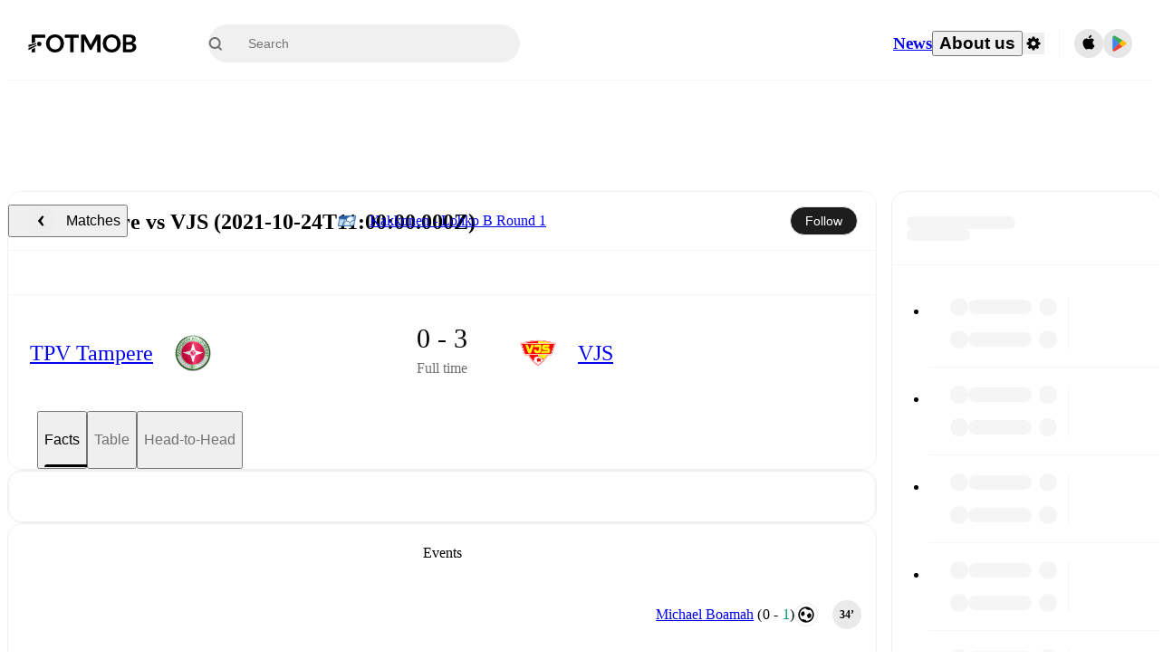

--- FILE ---
content_type: text/javascript;charset=UTF-8
request_url: https://www.fotmob.com/_next/static/chunks/82249.a0182685f0b5de9e.js
body_size: 731
content:
"use strict";(self.webpackChunk_N_E=self.webpackChunk_N_E||[]).push([[82249],{82249:function(e,a,t){t.r(a),t.d(a,{HeaderMobile:function(){return s}});var n=t(35944);t(67294);var r=t(16829),o=t(3238),l=t(17305),i=t(38602),c=t(55411);let d=(0,r.Z)("div",{target:"eg2rfk20",label:"CardBackgroundColor"})("background-color:",e=>e.theme.GlobalColorScheme.Background.card,";"),s=({mfData:e,translationMap:a,matchOptions:t,t:r,activeTab:s,setTab:h,tabLabels:b,cardProps:u})=>(0,n.tZ)(l.default,{...u,navBar:!0,content:(0,n.BX)(n.HY,{children:[(0,n.tZ)(i.Z,{data:e,infoBox:e?.content?.matchFacts?.infoBox,isFinished:t?.isFinished,matchId:e?.general?.matchId,translationMap:a,minimal:e?.ssr}),b?.length&&(0,n.tZ)(o.Z,{enabled:!0,innerZ:20,top:80,children:(0,n.tZ)(d,{children:(0,n.tZ)(c.t,{tabLabels:b,activeTab:s,setTab:h,t:r,scrollToTop:!0,isMobileTabs:!0,gameState:(0,c.k)(e)})})})]})})}}]);

--- FILE ---
content_type: text/javascript;charset=UTF-8
request_url: https://www.fotmob.com/_next/static/chunks/52138.7cf350119d7f8e5c.js
body_size: 8092
content:
"use strict";(self.webpackChunk_N_E=self.webpackChunk_N_E||[]).push([[52138],{6161:function(e,t,n){n.d(t,{uN:function(){return eh},nz:function(){return eu}});var r=n(67294),i=n(90512),a=n(40144),l=n(58343),o=n(61379),s=n(98666),c=n(59912),u=n(83038),h=n(83874),f=n(48894),p=n(73669),y=n(32372),d=n(78539),m=n(19119),v=n(93652),_=n(46538),g=n(83093),x=n(52609),b=(e,t,n,r)=>(0,v.AS)(e,"xAxis",t,r),E=(e,t,n,r)=>(0,v.bY)(e,"xAxis",t,r),O=(e,t,n,r)=>(0,v.AS)(e,"yAxis",n,r),w=(e,t,n,r)=>(0,v.bY)(e,"yAxis",n,r),P=(0,m.P1)([_.rE,b,O,E,w],(e,t,n,r,i)=>(0,h.NA)(e,"xAxis")?(0,h.zT)(t,r,!1):(0,h.zT)(n,i,!1)),A=(0,m.P1)([v.bm,(e,t,n,r,i)=>i],(e,t)=>e.filter(e=>"area"===e.type).find(e=>e.id===t)),j=(0,m.P1)([_.rE,b,O,E,w,(e,t,n,r,i)=>{var a,l,o=A(e,t,n,r,i);if(null!=o){var s=(0,_.rE)(e);if(null!=(l=(0,h.NA)(s,"xAxis")?(0,v.g6)(e,"yAxis",n,r):(0,v.g6)(e,"xAxis",t,r))){var{stackId:c}=o,u=(0,x.H)(o);if(null!=c&&null!=u){var f=null===(a=l[c])||void 0===a?void 0:a.stackedData;return null==f?void 0:f.find(e=>e.key===u)}}}},g.hA,P,A],(e,t,n,r,i,a,l,o,s)=>{var c,{chartData:u,dataStartIndex:h,dataEndIndex:f}=l;if(null!=s&&("horizontal"===e||"vertical"===e)&&null!=t&&null!=n&&null!=r&&null!=i&&0!==r.length&&0!==i.length&&null!=o){var{data:p}=s;if(null!=(c=p&&p.length>0?p:null==u?void 0:u.slice(h,f+1)))return eu({layout:e,xAxis:t,yAxis:n,xAxisTicks:r,yAxisTicks:i,dataStartIndex:h,areaSettings:s,stackedData:a,displayedData:c,chartBaseValue:void 0,bandSize:o})}}),k=n(9322),I=n(67144),N=n(11736),S=n(55220),C=n(12915),T=n(63019),D=n(54095),M=n(44130),W=n(88406),K=n(97096),R=n(92404),z=n(67208),L=n(74675),V=n(41783),F=["id"],q=["activeDot","animationBegin","animationDuration","animationEasing","connectNulls","dot","fill","fillOpacity","hide","isAnimationActive","legendType","stroke","xAxisId","yAxisId"];function B(e,t){if(null==e)return{};var n,r,i=function(e,t){if(null==e)return{};var n={};for(var r in e)if(({}).hasOwnProperty.call(e,r)){if(-1!==t.indexOf(r))continue;n[r]=e[r]}return n}(e,t);if(Object.getOwnPropertySymbols){var a=Object.getOwnPropertySymbols(e);for(r=0;r<a.length;r++)n=a[r],-1===t.indexOf(n)&&({}).propertyIsEnumerable.call(e,n)&&(i[n]=e[n])}return i}function H(e,t){var n=Object.keys(e);if(Object.getOwnPropertySymbols){var r=Object.getOwnPropertySymbols(e);t&&(r=r.filter(function(t){return Object.getOwnPropertyDescriptor(e,t).enumerable})),n.push.apply(n,r)}return n}function $(e){for(var t=1;t<arguments.length;t++){var n=null!=arguments[t]?arguments[t]:{};t%2?H(Object(n),!0).forEach(function(t){var r,i;r=t,i=n[t],(r=function(e){var t=function(e,t){if("object"!=typeof e||!e)return e;var n=e[Symbol.toPrimitive];if(void 0!==n){var r=n.call(e,t||"default");if("object"!=typeof r)return r;throw TypeError("@@toPrimitive must return a primitive value.")}return("string"===t?String:Number)(e)}(e,"string");return"symbol"==typeof t?t:t+""}(r))in e?Object.defineProperty(e,r,{value:i,enumerable:!0,configurable:!0,writable:!0}):e[r]=i}):Object.getOwnPropertyDescriptors?Object.defineProperties(e,Object.getOwnPropertyDescriptors(n)):H(Object(n)).forEach(function(t){Object.defineProperty(e,t,Object.getOwnPropertyDescriptor(n,t))})}return e}function X(){return(X=Object.assign?Object.assign.bind():function(e){for(var t=1;t<arguments.length;t++){var n=arguments[t];for(var r in n)({}).hasOwnProperty.call(n,r)&&(e[r]=n[r])}return e}).apply(null,arguments)}function Y(e,t){return e&&"none"!==e?e:t}var G=e=>{var{dataKey:t,name:n,stroke:r,fill:i,legendType:a,hide:l}=e;return[{inactive:l,dataKey:t,type:a,color:Y(r,i),value:(0,h.hn)(n,t),payload:e}]};function J(e){var{dataKey:t,data:n,stroke:r,strokeWidth:i,fill:a,name:l,hide:o,unit:s}=e;return{dataDefinedOnItem:n,positions:void 0,settings:{stroke:r,strokeWidth:i,fill:a,dataKey:t,nameKey:void 0,name:(0,h.hn)(l,t),hide:o,type:e.tooltipType,color:Y(r,a),unit:s}}}var Q=(e,t)=>{var n;if(r.isValidElement(e))n=r.cloneElement(e,t);else if("function"==typeof e)n=e(t);else{var a=(0,i.W)("recharts-area-dot","boolean"!=typeof e?e.className:"");n=r.createElement(l.o,X({},t,{className:a}))}return n};function U(e){var{clipPathId:t,points:n,props:i}=e,{needClip:a,dot:l,dataKey:s}=i;if(null==n||!l&&1!==n.length)return null;var c=(0,f.W0)(l),u=(0,R.qq)(i),h=(0,V.v)(l),p=n.map((e,t)=>Q(l,$($($({key:"dot-".concat(t),r:3},u),h),{},{index:t,cx:e.x,cy:e.y,dataKey:s,value:e.value,payload:e.payload,points:n}))),y={clipPath:a?"url(#clipPath-".concat(c?"":"dots-").concat(t,")"):void 0};return r.createElement(o.m,X({className:"recharts-area-dots"},y),p)}function Z(e){var{showLabels:t,children:n,points:i}=e,a=i.map(e=>{var t={x:e.x,y:e.y,width:0,height:0};return $($({},t),{},{value:e.value,payload:e.payload,parentViewBox:void 0,viewBox:t,fill:void 0})});return r.createElement(s.yc,{value:t?a:null},n)}function ee(e){var{points:t,baseLine:n,needClip:i,clipPathId:l,props:s}=e,{layout:c,type:u,stroke:h,connectNulls:f,isRange:p}=s,{id:y}=s,d=B(s,F),m=(0,R.qq)(d);return r.createElement(r.Fragment,null,(null==t?void 0:t.length)>1&&r.createElement(o.m,{clipPath:i?"url(#clipPath-".concat(l,")"):void 0},r.createElement(a.H,X({},m,{id:y,points:t,connectNulls:f,type:u,baseLine:n,layout:c,stroke:"none",className:"recharts-area-area"})),"none"!==h&&r.createElement(a.H,X({},m,{className:"recharts-area-curve",layout:c,type:u,connectNulls:f,fill:"none",points:t})),"none"!==h&&p&&r.createElement(a.H,X({},m,{className:"recharts-area-curve",layout:c,type:u,connectNulls:f,fill:"none",points:n}))),r.createElement(U,{points:t,props:d,clipPathId:l}))}function et(e){var{alpha:t,baseLine:n,points:i,strokeWidth:a}=e,l=i[0].y,o=i[i.length-1].y;if(!(0,D.n)(l)||!(0,D.n)(o))return null;var s=t*Math.abs(l-o),c=Math.max(...i.map(e=>e.x||0));return((0,u.hj)(n)?c=Math.max(n,c):n&&Array.isArray(n)&&n.length&&(c=Math.max(...n.map(e=>e.x||0),c)),(0,u.hj)(c))?r.createElement("rect",{x:0,y:l<o?l:l-s,width:c+(a?parseInt("".concat(a),10):1),height:Math.floor(s)}):null}function en(e){var{alpha:t,baseLine:n,points:i,strokeWidth:a}=e,l=i[0].x,o=i[i.length-1].x;if(!(0,D.n)(l)||!(0,D.n)(o))return null;var s=t*Math.abs(l-o),c=Math.max(...i.map(e=>e.y||0));return((0,u.hj)(n)?c=Math.max(n,c):n&&Array.isArray(n)&&n.length&&(c=Math.max(...n.map(e=>e.y||0),c)),(0,u.hj)(c))?r.createElement("rect",{x:l<o?l:l-s,y:0,width:s,height:Math.floor(c+(a?parseInt("".concat(a),10):1))}):null}function er(e){var{alpha:t,layout:n,points:i,baseLine:a,strokeWidth:l}=e;return"vertical"===n?r.createElement(et,{alpha:t,points:i,baseLine:a,strokeWidth:l}):r.createElement(en,{alpha:t,points:i,baseLine:a,strokeWidth:l})}function ei(e){var{needClip:t,clipPathId:n,props:i,previousPointsRef:a,previousBaselineRef:l}=e,{points:c,baseLine:h,isAnimationActive:f,animationBegin:p,animationDuration:y,animationEasing:d,onAnimationStart:m,onAnimationEnd:v}=i,_=(0,C.i)(i,"recharts-area-"),[g,x]=(0,r.useState)(!1),b=(0,r.useCallback)(()=>{"function"==typeof v&&v(),x(!1)},[v]),E=(0,r.useCallback)(()=>{"function"==typeof m&&m(),x(!0)},[m]),O=a.current,w=l.current;return r.createElement(Z,{showLabels:!g,points:c},i.children,r.createElement(z.H,{animationId:_,begin:p,duration:y,isActive:f,easing:d,onAnimationEnd:b,onAnimationStart:E,key:_},e=>{if(O){var s,p=O.length/c.length,y=1===e?c:c.map((t,n)=>{var r=Math.floor(n*p);if(O[r]){var i=O[r];return $($({},t),{},{x:(0,u.sX)(i.x,t.x,e),y:(0,u.sX)(i.y,t.y,e)})}return t});return s=(0,u.hj)(h)?(0,u.sX)(w,h,e):(0,u.Rw)(h)||(0,u.In)(h)?(0,u.sX)(w,0,e):h.map((t,n)=>{var r=Math.floor(n*p);if(Array.isArray(w)&&w[r]){var i=w[r];return $($({},t),{},{x:(0,u.sX)(i.x,t.x,e),y:(0,u.sX)(i.y,t.y,e)})}return t}),e>0&&(a.current=y,l.current=s),r.createElement(ee,{points:y,baseLine:s,needClip:t,clipPathId:n,props:i})}return e>0&&(a.current=c,l.current=h),r.createElement(o.m,null,f&&r.createElement("defs",null,r.createElement("clipPath",{id:"animationClipPath-".concat(n)},r.createElement(er,{alpha:e,points:c,baseLine:h,layout:i.layout,strokeWidth:i.strokeWidth}))),r.createElement(o.m,{clipPath:"url(#animationClipPath-".concat(n,")")},r.createElement(ee,{points:c,baseLine:h,needClip:t,clipPathId:n,props:i})))}),r.createElement(s.Ly,{label:i.label}))}function ea(e){var{needClip:t,clipPathId:n,props:i}=e,a=(0,r.useRef)(null),l=(0,r.useRef)();return r.createElement(ei,{needClip:t,clipPathId:n,props:i,previousPointsRef:a,previousBaselineRef:l})}class el extends r.PureComponent{render(){var{hide:e,dot:t,points:n,className:a,top:l,left:s,needClip:c,xAxisId:u,yAxisId:h,width:y,height:m,id:v,baseLine:_}=this.props;if(e)return null;var g=(0,i.W)("recharts-area",a),{r:x,strokeWidth:b}=(0,L.a)(t),E=(0,f.W0)(t),O=2*x+b;return r.createElement(r.Fragment,null,r.createElement(o.m,{className:g},c&&r.createElement("defs",null,r.createElement(d.W,{clipPathId:v,xAxisId:u,yAxisId:h}),!E&&r.createElement("clipPath",{id:"clipPath-dots-".concat(v)},r.createElement("rect",{x:s-O/2,y:l-O/2,width:y+O,height:m+O}))),r.createElement(ea,{needClip:c,clipPathId:v,props:this.props})),r.createElement(p.j,{points:n,mainColor:Y(this.props.stroke,this.props.fill),itemDataKey:this.props.dataKey,activeDot:this.props.activeDot}),this.props.isRange&&Array.isArray(_)&&r.createElement(p.j,{points:_,mainColor:Y(this.props.stroke,this.props.fill),itemDataKey:this.props.dataKey,activeDot:this.props.activeDot}))}}var eo={activeDot:!0,animationBegin:0,animationDuration:1500,animationEasing:"ease",connectNulls:!1,dot:!1,fill:"#3182bd",fillOpacity:.6,hide:!1,isAnimationActive:!c.x.isSsr,legendType:"line",stroke:"#3182bd",xAxisId:0,yAxisId:0};function es(e){var t,n=(0,T.j)(e,eo),{activeDot:i,animationBegin:a,animationDuration:l,animationEasing:o,connectNulls:s,dot:c,fill:u,fillOpacity:h,hide:f,isAnimationActive:p,legendType:y,stroke:m,xAxisId:v,yAxisId:g}=n,x=B(n,q),b=(0,_.vn)(),E=(0,I.AC)(),{needClip:O}=(0,d.N)(v,g),w=(0,k.W)(),{points:P,isRange:A,baseLine:N}=null!==(t=(0,S.C)(t=>j(t,v,g,w,e.id)))&&void 0!==t?t:{},C=(0,M.$$)();if("horizontal"!==b&&"vertical"!==b||null==C||"AreaChart"!==E&&"ComposedChart"!==E)return null;var{height:D,width:W,x:K,y:R}=C;return P&&P.length?r.createElement(el,X({},x,{activeDot:i,animationBegin:a,animationDuration:l,animationEasing:o,baseLine:N,connectNulls:s,dot:c,fill:u,fillOpacity:h,height:D,hide:f,layout:b,isAnimationActive:p,isRange:A,legendType:y,needClip:O,points:P,stroke:m,width:W,left:K,top:R,xAxisId:v,yAxisId:g})):null}var ec=(e,t,n,r,i)=>{var a=null!=n?n:t;if((0,u.hj)(a))return a;var l="horizontal"===e?i:r,o=l.scale.domain();if("number"===l.type){var s=Math.max(o[0],o[1]),c=Math.min(o[0],o[1]);return"dataMin"===a?c:"dataMax"===a?s:s<0?s:Math.max(Math.min(o[0],o[1]),0)}return"dataMin"===a?o[0]:"dataMax"===a?o[1]:o[0]};function eu(e){var t,{areaSettings:{connectNulls:n,baseValue:r,dataKey:i},stackedData:a,layout:l,chartBaseValue:o,xAxis:s,yAxis:c,displayedData:u,dataStartIndex:f,xAxisTicks:p,yAxisTicks:y,bandSize:d}=e,m=a&&a.length,v=ec(l,o,r,s,c),_="horizontal"===l,g=!1,x=u.map((e,t)=>{m?r=a[f+t]:Array.isArray(r=(0,h.F$)(e,i))?g=!0:r=[v,r];var r,l=null==r[1]||m&&!n&&null==(0,h.F$)(e,i);return _?{x:(0,h.Hv)({axis:s,ticks:p,bandSize:d,entry:e,index:t}),y:l?null:c.scale(r[1]),value:r,payload:e}:{x:l?null:s.scale(r[1]),y:(0,h.Hv)({axis:c,ticks:y,bandSize:d,entry:e,index:t}),value:r,payload:e}});return t=m||g?x.map(e=>{var t=Array.isArray(e.value)?e.value[0]:null;return _?{x:e.x,y:null!=t&&null!=e.y?c.scale(t):null,payload:e.payload}:{x:null!=t?s.scale(t):null,y:e.y,payload:e.payload}}):_?c.scale(v):s.scale(v),{points:x,baseLine:t,isRange:g}}var eh=r.memo(function(e){var t=(0,T.j)(e,eo),n=(0,k.W)();return r.createElement(W.o,{id:t.id,type:"area"},e=>r.createElement(r.Fragment,null,r.createElement(N.L,{legendPayload:G(t)}),r.createElement(y.k,{fn:J,args:t}),r.createElement(K.V,{type:"area",id:e,data:t.data,dataKey:t.dataKey,xAxisId:t.xAxisId,yAxisId:t.yAxisId,zAxisId:0,stackId:(0,h.GA)(t.stackId),hide:t.hide,barSize:void 0,baseValue:t.baseValue,isPanorama:n,connectNulls:t.connectNulls}),r.createElement(es,X({},t,{id:e}))))});eh.displayName="Area"},428:function(e,t,n){n.d(t,{q:function(){return P}});var r=n(67294),i=n(90512),a=n(61379),l=n(58343),o=n(26851),s=n(83038),c=n(8451),u=n(21631),h=n(55220),f=n(93652),p=n(9322),y=n(10241),d=n(41783);function m(e,t){var n=Object.keys(e);if(Object.getOwnPropertySymbols){var r=Object.getOwnPropertySymbols(e);t&&(r=r.filter(function(t){return Object.getOwnPropertyDescriptor(e,t).enumerable})),n.push.apply(n,r)}return n}function v(e){for(var t=1;t<arguments.length;t++){var n=null!=arguments[t]?arguments[t]:{};t%2?m(Object(n),!0).forEach(function(t){_(e,t,n[t])}):Object.getOwnPropertyDescriptors?Object.defineProperties(e,Object.getOwnPropertyDescriptors(n)):m(Object(n)).forEach(function(t){Object.defineProperty(e,t,Object.getOwnPropertyDescriptor(n,t))})}return e}function _(e,t,n){var r;return(t="symbol"==typeof(r=function(e,t){if("object"!=typeof e||!e)return e;var n=e[Symbol.toPrimitive];if(void 0!==n){var r=n.call(e,t||"default");if("object"!=typeof r)return r;throw TypeError("@@toPrimitive must return a primitive value.")}return("string"===t?String:Number)(e)}(t,"string"))?r:r+"")in e?Object.defineProperty(e,t,{value:n,enumerable:!0,configurable:!0,writable:!0}):e[t]=n,e}function g(){return(g=Object.assign?Object.assign.bind():function(e){for(var t=1;t<arguments.length;t++){var n=arguments[t];for(var r in n)({}).hasOwnProperty.call(n,r)&&(e[r]=n[r])}return e}).apply(null,arguments)}var x=(e,t,n,r,i)=>{var a=(0,s.P2)(e),l=(0,s.P2)(t),o=(0,p.W)(),u=(0,h.C)(e=>(0,f.Vm)(e,"xAxis",n,o)),y=(0,h.C)(e=>(0,f.Vm)(e,"yAxis",r,o));if(!a||!l||null==u||null==y)return null;var d=(0,c.Ky)({x:u,y:y}),m=d.apply({x:e,y:t},{bandAware:!0});return"discard"!==i||d.isInRange(m)?m:null};function b(e){var t=(0,h.T)();return(0,r.useEffect)(()=>(t((0,u.B5)(e)),()=>{t((0,u.ns)(e))})),null}var E=(e,t)=>r.isValidElement(e)?r.cloneElement(e,t):"function"==typeof e?e(t):r.createElement(l.o,g({},t,{cx:t.cx,cy:t.cy,className:"recharts-reference-dot-dot"}));function O(e){var{x:t,y:n,r:l}=e,s=(0,y.s)(),c=x(t,n,e.xAxisId,e.yAxisId,e.ifOverflow);if(!c)return null;var{x:u,y:h}=c,{shape:f,className:p,ifOverflow:m}=e,_=v(v({clipPath:"hidden"===m?"url(#".concat(s,")"):void 0},(0,d.S)(e)),{},{cx:u,cy:h});return r.createElement(a.m,{className:(0,i.W)("recharts-reference-dot",p)},E(f,_),r.createElement(o.Wp,{x:u-l,y:h-l,width:2*l,height:2*l},r.createElement(o.tD,{label:e.label}),e.children))}function w(e){var{x:t,y:n,r:i,ifOverflow:a,yAxisId:l,xAxisId:o}=e;return r.createElement(r.Fragment,null,r.createElement(b,{y:n,x:t,r:i,yAxisId:l,xAxisId:o,ifOverflow:a}),r.createElement(O,e))}class P extends r.Component{render(){return r.createElement(w,this.props)}}_(P,"displayName","ReferenceDot"),_(P,"defaultProps",{ifOverflow:"discard",xAxisId:0,yAxisId:0,r:10,fill:"#fff",stroke:"#ccc",fillOpacity:1,strokeWidth:1})},72775:function(e,t,n){n.d(t,{d:function(){return P}});var r=n(67294),i=n(90512),a=n(61379),l=n(26851),o=n(83038),s=n(8451),c=n(46538),u=n(21631),h=n(55220),f=n(93652),p=n(9322),y=n(10241),d=n(41783);function m(e,t){var n=Object.keys(e);if(Object.getOwnPropertySymbols){var r=Object.getOwnPropertySymbols(e);t&&(r=r.filter(function(t){return Object.getOwnPropertyDescriptor(e,t).enumerable})),n.push.apply(n,r)}return n}function v(e){for(var t=1;t<arguments.length;t++){var n=null!=arguments[t]?arguments[t]:{};t%2?m(Object(n),!0).forEach(function(t){_(e,t,n[t])}):Object.getOwnPropertyDescriptors?Object.defineProperties(e,Object.getOwnPropertyDescriptors(n)):m(Object(n)).forEach(function(t){Object.defineProperty(e,t,Object.getOwnPropertyDescriptor(n,t))})}return e}function _(e,t,n){var r;return(t="symbol"==typeof(r=function(e,t){if("object"!=typeof e||!e)return e;var n=e[Symbol.toPrimitive];if(void 0!==n){var r=n.call(e,t||"default");if("object"!=typeof r)return r;throw TypeError("@@toPrimitive must return a primitive value.")}return("string"===t?String:Number)(e)}(t,"string"))?r:r+"")in e?Object.defineProperty(e,t,{value:n,enumerable:!0,configurable:!0,writable:!0}):e[t]=n,e}function g(){return(g=Object.assign?Object.assign.bind():function(e){for(var t=1;t<arguments.length;t++){var n=arguments[t];for(var r in n)({}).hasOwnProperty.call(n,r)&&(e[r]=n[r])}return e}).apply(null,arguments)}var x=(e,t)=>r.isValidElement(e)?r.cloneElement(e,t):"function"==typeof e?e(t):r.createElement("line",g({},t,{className:"recharts-reference-line-line"})),b=(e,t,n,r,i,a,l,s,c)=>{var{x:u,y:h,width:f,height:p}=i;if(n){var{y:y}=c,d=e.y.apply(y,{position:a});if((0,o.In)(d)||"discard"===c.ifOverflow&&!e.y.isInRange(d))return null;var m=[{x:u+f,y:d},{x:u,y:d}];return"left"===s?m.reverse():m}if(t){var{x:v}=c,_=e.x.apply(v,{position:a});if((0,o.In)(_)||"discard"===c.ifOverflow&&!e.x.isInRange(_))return null;var g=[{x:_,y:h+p},{x:_,y:h}];return"top"===l?g.reverse():g}if(r){var{segment:x}=c,b=x.map(t=>e.apply(t,{position:a}));return"discard"===c.ifOverflow&&b.some(t=>!e.isInRange(t))?null:b}return null};function E(e){var t=(0,h.T)();return(0,r.useEffect)(()=>(t((0,u.j0)(e)),()=>{t((0,u.zq)(e))})),null}function O(e){var{x:t,y:n,segment:u,xAxisId:m,yAxisId:_,shape:g,className:E,ifOverflow:O}=e,w=(0,p.W)(),P=(0,y.s)(),A=(0,h.C)(e=>(0,f.i9)(e,m)),j=(0,h.C)(e=>(0,f.t)(e,_)),k=(0,h.C)(e=>(0,f.Vm)(e,"xAxis",m,w)),I=(0,h.C)(e=>(0,f.Vm)(e,"yAxis",_,w)),N=(0,c.d2)(),S=(0,o.P2)(t),C=(0,o.P2)(n);if(!P||!N||null==A||null==j||null==k||null==I)return null;var T=b((0,s.Ky)({x:k,y:I}),S,C,u&&2===u.length,N,e.position,A.orientation,j.orientation,e);if(!T)return null;var[{x:D,y:M},{x:W,y:K}]=T,R=v(v({clipPath:"hidden"===O?"url(#".concat(P,")"):void 0},(0,d.S)(e)),{},{x1:D,y1:M,x2:W,y2:K});return r.createElement(a.m,{className:(0,i.W)("recharts-reference-line",E)},x(g,R),r.createElement(l.Wp,(0,s._b)({x1:D,y1:M,x2:W,y2:K}),r.createElement(l.tD,{label:e.label}),e.children))}function w(e){return r.createElement(r.Fragment,null,r.createElement(E,{yAxisId:e.yAxisId,xAxisId:e.xAxisId,ifOverflow:e.ifOverflow,x:e.x,y:e.y}),r.createElement(O,e))}class P extends r.Component{render(){return r.createElement(w,this.props)}}_(P,"displayName","ReferenceLine"),_(P,"defaultProps",{ifOverflow:"discard",xAxisId:0,yAxisId:0,fill:"none",stroke:"#ccc",fillOpacity:1,strokeWidth:1,position:"middle"})},64520:function(e,t,n){n.d(t,{T:function(){return o}});var r=n(67294),i=n(50955),a=n(93683),l=["axis"],o=(0,r.forwardRef)((e,t)=>r.createElement(a.R,{chartName:"AreaChart",defaultTooltipEventType:"axis",validateTooltipEventTypes:l,tooltipPayloadSearcher:i.NL,categoricalChartProps:e,ref:t}))},41904:function(e,t,n){function r(e,t,n){e._context.bezierCurveTo(e._x1+e._k*(e._x2-e._x0),e._y1+e._k*(e._y2-e._y0),e._x2+e._k*(e._x1-t),e._y2+e._k*(e._y1-n),e._x2,e._y2)}function i(e,t){this._context=e,this._k=(1-t)/6}function a(e,t){this._context=e,this._alpha=t}n.d(t,{Z:function(){return l}}),i.prototype={areaStart:function(){this._line=0},areaEnd:function(){this._line=NaN},lineStart:function(){this._x0=this._x1=this._x2=this._y0=this._y1=this._y2=NaN,this._point=0},lineEnd:function(){switch(this._point){case 2:this._context.lineTo(this._x2,this._y2);break;case 3:r(this,this._x1,this._y1)}(this._line||0!==this._line&&1===this._point)&&this._context.closePath(),this._line=1-this._line},point:function(e,t){switch(e=+e,t=+t,this._point){case 0:this._point=1,this._line?this._context.lineTo(e,t):this._context.moveTo(e,t);break;case 1:this._point=2,this._x1=e,this._y1=t;break;case 2:this._point=3;default:r(this,e,t)}this._x0=this._x1,this._x1=this._x2,this._x2=e,this._y0=this._y1,this._y1=this._y2,this._y2=t}},function e(t){function n(e){return new i(e,t)}return n.tension=function(t){return e(+t)},n}(0),a.prototype={areaStart:function(){this._line=0},areaEnd:function(){this._line=NaN},lineStart:function(){this._x0=this._x1=this._x2=this._y0=this._y1=this._y2=NaN,this._l01_a=this._l12_a=this._l23_a=this._l01_2a=this._l12_2a=this._l23_2a=this._point=0},lineEnd:function(){switch(this._point){case 2:this._context.lineTo(this._x2,this._y2);break;case 3:this.point(this._x2,this._y2)}(this._line||0!==this._line&&1===this._point)&&this._context.closePath(),this._line=1-this._line},point:function(e,t){if(e=+e,t=+t,this._point){var n=this._x2-e,r=this._y2-t;this._l23_a=Math.sqrt(this._l23_2a=Math.pow(n*n+r*r,this._alpha))}switch(this._point){case 0:this._point=1,this._line?this._context.lineTo(e,t):this._context.moveTo(e,t);break;case 1:this._point=2;break;case 2:this._point=3;default:!function(e,t,n){var r=e._x1,i=e._y1,a=e._x2,l=e._y2;if(e._l01_a>1e-12){var o=2*e._l01_2a+3*e._l01_a*e._l12_a+e._l12_2a,s=3*e._l01_a*(e._l01_a+e._l12_a);r=(r*o-e._x0*e._l12_2a+e._x2*e._l01_2a)/s,i=(i*o-e._y0*e._l12_2a+e._y2*e._l01_2a)/s}if(e._l23_a>1e-12){var c=2*e._l23_2a+3*e._l23_a*e._l12_a+e._l12_2a,u=3*e._l23_a*(e._l23_a+e._l12_a);a=(a*c+e._x1*e._l23_2a-t*e._l12_2a)/u,l=(l*c+e._y1*e._l23_2a-n*e._l12_2a)/u}e._context.bezierCurveTo(r,i,a,l,e._x2,e._y2)}(this,e,t)}this._l01_a=this._l12_a,this._l12_a=this._l23_a,this._l01_2a=this._l12_2a,this._l12_2a=this._l23_2a,this._x0=this._x1,this._x1=this._x2,this._x2=e,this._y0=this._y1,this._y1=this._y2,this._y2=t}};var l=function e(t){function n(e){return t?new a(e,t):new i(e,0)}return n.alpha=function(t){return e(+t)},n}(.5)},98964:function(e,t,n){n.d(t,{EQ:function(){return W},P:function(){return T}});let r=Symbol.for("@ts-pattern/matcher"),i=Symbol.for("@ts-pattern/isVariadic"),a="@ts-pattern/anonymous-select-key",l=e=>!!(e&&"object"==typeof e),o=e=>e&&!!e[r],s=(e,t,n)=>{if(o(e)){let{matched:i,selections:a}=e[r]().match(t);return i&&a&&Object.keys(a).forEach(e=>n(e,a[e])),i}if(l(e)){if(!l(t))return!1;if(Array.isArray(e)){if(!Array.isArray(t))return!1;let r=[],a=[],l=[];for(let t of e.keys()){let n=e[t];o(n)&&n[i]?l.push(n):l.length?a.push(n):r.push(n)}if(l.length){if(l.length>1)throw Error("Pattern error: Using `...P.array(...)` several times in a single pattern is not allowed.");if(t.length<r.length+a.length)return!1;let e=t.slice(0,r.length),i=0===a.length?[]:t.slice(-a.length),o=t.slice(r.length,0===a.length?1/0:-a.length);return r.every((t,r)=>s(t,e[r],n))&&a.every((e,t)=>s(e,i[t],n))&&(0===l.length||s(l[0],o,n))}return e.length===t.length&&e.every((e,r)=>s(e,t[r],n))}return Reflect.ownKeys(e).every(i=>{let a=e[i];return(i in t||o(a)&&"optional"===a[r]().matcherType)&&s(a,t[i],n)})}return Object.is(t,e)},c=e=>{var t,n,i;return l(e)?o(e)?null!=(t=null==(n=(i=e[r]()).getSelectionKeys)?void 0:n.call(i))?t:[]:Array.isArray(e)?u(e,c):u(Object.values(e),c):[]},u=(e,t)=>e.reduce((e,n)=>e.concat(t(n)),[]);function h(e){return Object.assign(e,{optional:()=>f(e),and:t=>d(e,t),or:t=>m(e,t),select:t=>void 0===t?_(e):_(t,e)})}function f(e){return h({[r]:()=>({match:t=>{let n={},r=(e,t)=>{n[e]=t};return void 0===t?(c(e).forEach(e=>r(e,void 0)),{matched:!0,selections:n}):{matched:s(e,t,r),selections:n}},getSelectionKeys:()=>c(e),matcherType:"optional"})})}let p=(e,t)=>{for(let n of e)if(!t(n))return!1;return!0},y=(e,t)=>{for(let[n,r]of e.entries())if(!t(r,n))return!1;return!0};function d(...e){return h({[r]:()=>({match:t=>{let n={},r=(e,t)=>{n[e]=t};return{matched:e.every(e=>s(e,t,r)),selections:n}},getSelectionKeys:()=>u(e,c),matcherType:"and"})})}function m(...e){return h({[r]:()=>({match:t=>{let n={},r=(e,t)=>{n[e]=t};return u(e,c).forEach(e=>r(e,void 0)),{matched:e.some(e=>s(e,t,r)),selections:n}},getSelectionKeys:()=>u(e,c),matcherType:"or"})})}function v(e){return{[r]:()=>({match:t=>({matched:!!e(t)})})}}function _(...e){let t="string"==typeof e[0]?e[0]:void 0,n=2===e.length?e[1]:"string"==typeof e[0]?void 0:e[0];return h({[r]:()=>({match:e=>{let r={[null!=t?t:a]:e};return{matched:void 0===n||s(n,e,(e,t)=>{r[e]=t}),selections:r}},getSelectionKeys:()=>[null!=t?t:a].concat(void 0===n?[]:c(n))})})}function g(e){return"number"==typeof e}function x(e){return"string"==typeof e}function b(e){return"bigint"==typeof e}let E=h(v(function(e){return!0})),O=e=>Object.assign(h(e),{startsWith:t=>O(d(e,v(e=>x(e)&&e.startsWith(t)))),endsWith:t=>O(d(e,v(e=>x(e)&&e.endsWith(t)))),minLength:t=>O(d(e,v(e=>x(e)&&e.length>=t))),length:t=>O(d(e,v(e=>x(e)&&e.length===t))),maxLength:t=>O(d(e,v(e=>x(e)&&e.length<=t))),includes:t=>O(d(e,v(e=>x(e)&&e.includes(t)))),regex:t=>O(d(e,v(e=>x(e)&&!!e.match(t))))}),w=O(v(x)),P=e=>Object.assign(h(e),{between:(t,n)=>P(d(e,v(e=>g(e)&&t<=e&&n>=e))),lt:t=>P(d(e,v(e=>g(e)&&e<t))),gt:t=>P(d(e,v(e=>g(e)&&e>t))),lte:t=>P(d(e,v(e=>g(e)&&e<=t))),gte:t=>P(d(e,v(e=>g(e)&&e>=t))),int:()=>P(d(e,v(e=>g(e)&&Number.isInteger(e)))),finite:()=>P(d(e,v(e=>g(e)&&Number.isFinite(e)))),positive:()=>P(d(e,v(e=>g(e)&&e>0))),negative:()=>P(d(e,v(e=>g(e)&&e<0)))}),A=P(v(g)),j=e=>Object.assign(h(e),{between:(t,n)=>j(d(e,v(e=>b(e)&&t<=e&&n>=e))),lt:t=>j(d(e,v(e=>b(e)&&e<t))),gt:t=>j(d(e,v(e=>b(e)&&e>t))),lte:t=>j(d(e,v(e=>b(e)&&e<=t))),gte:t=>j(d(e,v(e=>b(e)&&e>=t))),positive:()=>j(d(e,v(e=>b(e)&&e>0))),negative:()=>j(d(e,v(e=>b(e)&&e<0)))}),k=j(v(b)),I=h(v(function(e){return"boolean"==typeof e})),N=h(v(function(e){return"symbol"==typeof e})),S=h(v(function(e){return null==e})),C=h(v(function(e){return null!=e}));var T={__proto__:null,matcher:r,optional:f,array:function(...e){return function e(t){return Object.assign(Object.assign(t,{[Symbol.iterator](){let e=0,n=[{value:Object.assign(t,{[i]:!0}),done:!1},{done:!0,value:void 0}];return{next:()=>{var t;return null!=(t=n[e++])?t:n.at(-1)}}}}),{optional:()=>e(f(t)),select:n=>e(void 0===n?_(t):_(n,t))})}({[r]:()=>({match:t=>{if(!Array.isArray(t))return{matched:!1};if(0===e.length)return{matched:!0};let n=e[0],r={};if(0===t.length)return c(n).forEach(e=>{r[e]=[]}),{matched:!0,selections:r};let i=(e,t)=>{r[e]=(r[e]||[]).concat([t])};return{matched:t.every(e=>s(n,e,i)),selections:r}},getSelectionKeys:()=>0===e.length?[]:c(e[0])})})},set:function(...e){return h({[r]:()=>({match:t=>{if(!(t instanceof Set))return{matched:!1};let n={};if(0===t.size)return{matched:!0,selections:n};if(0===e.length)return{matched:!0};let r=(e,t)=>{n[e]=(n[e]||[]).concat([t])},i=e[0];return{matched:p(t,e=>s(i,e,r)),selections:n}},getSelectionKeys:()=>0===e.length?[]:c(e[0])})})},map:function(...e){return h({[r]:()=>({match:t=>{var n;if(!(t instanceof Map))return{matched:!1};let r={};if(0===t.size)return{matched:!0,selections:r};let i=(e,t)=>{r[e]=(r[e]||[]).concat([t])};if(0===e.length)return{matched:!0};if(1===e.length)throw Error(`\`P.map\` wasn't given enough arguments. Expected (key, value), received ${null==(n=e[0])?void 0:n.toString()}`);let[a,l]=e;return{matched:y(t,(e,t)=>{let n=s(a,t,i),r=s(l,e,i);return n&&r}),selections:r}},getSelectionKeys:()=>0===e.length?[]:[...c(e[0]),...c(e[1])]})})},intersection:d,union:m,not:function(e){return h({[r]:()=>({match:t=>({matched:!s(e,t,()=>{})}),getSelectionKeys:()=>[],matcherType:"not"})})},when:v,select:_,any:E,_:E,string:w,number:A,bigint:k,boolean:I,symbol:N,nullish:S,nonNullable:C,instanceOf:function(e){return h(v(t=>t instanceof e))},shape:function(e){return h(v(function(...e){if(1===e.length){let[t]=e;return e=>s(t,e,()=>{})}if(2===e.length){let[t,n]=e;return s(t,n,()=>{})}throw Error(`isMatching wasn't given the right number of arguments: expected 1 or 2, received ${e.length}.`)}(e)))}};class D extends Error{constructor(e){let t;try{t=JSON.stringify(e)}catch(n){t=e}super(`Pattern matching error: no pattern matches value ${t}`),this.input=void 0,this.input=e}}let M={matched:!1,value:void 0};function W(e){return new K(e,M)}class K{constructor(e,t){this.input=void 0,this.state=void 0,this.input=e,this.state=t}with(...e){let t;if(this.state.matched)return this;let n=e[e.length-1],r=[e[0]];3===e.length&&"function"==typeof e[1]?t=e[1]:e.length>2&&r.push(...e.slice(1,e.length-1));let i=!1,l={},o=(e,t)=>{i=!0,l[e]=t},c=r.some(e=>s(e,this.input,o))&&(!t||t(this.input))?{matched:!0,value:n(i?a in l?l[a]:l:this.input,this.input)}:M;return new K(this.input,c)}when(e,t){if(this.state.matched)return this;let n=!!e(this.input);return new K(this.input,n?{matched:!0,value:t(this.input,this.input)}:M)}otherwise(e){return this.state.matched?this.state.value:e(this.input)}exhaustive(e=R){return this.state.matched?this.state.value:e(this.input)}run(){return this.exhaustive()}returnType(){return this}narrow(){return this}}function R(e){throw new D(e)}}}]);

--- FILE ---
content_type: text/javascript;charset=UTF-8
request_url: https://www.fotmob.com/_next/static/chunks/96633-b9ae16ad0a863931.js
body_size: 6941
content:
"use strict";(self.webpackChunk_N_E=self.webpackChunk_N_E||[]).push([[96633],{87633:function(e,t,a){a.d(t,{Z:function(){return i}});var n=a(63024),l=a(66381),r=a(50568);function i(e,t){(0,r.Z)(2,arguments);var a=(0,l.Z)(e),i=(0,n.Z)(t);return isNaN(i)?new Date(NaN):(i&&a.setDate(a.getDate()+i),a)}},71801:function(e,t,a){a.d(t,{Z:function(){return s}});var n=a(82042),l=a(11046),r=a(50568),i=a(8072);function s(e,t,a){(0,r.Z)(2,arguments);var s=(0,l.Z)(e,t)/n.yJ;return(0,i.u)(null==a?void 0:a.roundingMethod)(s)}},9905:function(e,t,a){a.d(t,{Z:function(){return r}});var n=a(48494),l=a(50568);function r(e,t){(0,l.Z)(2,arguments);var a=(0,n.Z)(e),r=(0,n.Z)(t);return a.getTime()===r.getTime()}},37535:function(e,t,a){a.d(t,{Z:function(){return r}});var n=a(9905),l=a(50568);function r(e){return(0,l.Z)(1,arguments),(0,n.Z)(e,Date.now())}},33702:function(e,t,a){a.d(t,{Z:function(){return i}});var n=a(87633),l=a(9905),r=a(50568);function i(e){return(0,r.Z)(1,arguments),(0,l.Z)(e,(0,n.Z)(Date.now(),1))}},3205:function(e,t,a){a.d(t,{Z:function(){return i}});var n=a(9905),l=a(15394),r=a(50568);function i(e){return(0,r.Z)(1,arguments),(0,n.Z)(e,(0,l.Z)(Date.now(),1))}},48494:function(e,t,a){a.d(t,{Z:function(){return r}});var n=a(66381),l=a(50568);function r(e){(0,l.Z)(1,arguments);var t=(0,n.Z)(e);return t.setHours(0,0,0,0),t}},15394:function(e,t,a){a.d(t,{Z:function(){return i}});var n=a(87633),l=a(50568),r=a(63024);function i(e,t){(0,l.Z)(2,arguments);var a=(0,r.Z)(t);return(0,n.Z)(e,-a)}},34601:function(e,t,a){a.d(t,{u:function(){return c}});var n=a(35944),l=a(16829),r=a(67294),i=a(83253),s=a.n(i);let o=()=>{let e=(0,r.useCallback)(e=>{"undefined"!=typeof document&&document.documentElement.setAttribute("data-scroll-lock",e?"true":"false")},[]);return{scrollLockOn:(0,r.useCallback)(()=>e(!0),[e]),scrollLockOff:(0,r.useCallback)(()=>e(!1),[e])}},d=(0,l.Z)(({className:e,...t})=>{let[a]=e?.split(" ")||[""],l=a?{portalClassName:a,overlayClassName:{base:`${a}__Overlay`,afterOpen:`${a}__Overlay--after-open`,beforeClose:`${a}__Overlay--before-close`},className:`${a}__Content`}:{};return(0,n.tZ)(s(),{...l,...t})},{target:"e1p8rh450",label:"StyledReactModal"})("&__Overlay{position:fixed;top:0px;inset-inline-start:0px;inset-inline-end:0px;bottom:0px;z-index:2000;background-color:rgba(0,0,0,0.65);display:flex;flex-direction:column;justify-content:center;opacity:0;transition:opacity 200ms ease-in-out;:focus{outline:none;}}&__Overlay--after-open{opacity:1;}&__Overlay--before-close{opacity:0;}&__Content{:focus{outline:none;}}"),c=({className:e,isOpen:t,onRequestClose:a,children:l})=>{let{scrollLockOn:r,scrollLockOff:i}=o();return(0,n.tZ)(d,{closeTimeoutMS:200,className:e,isOpen:t,onRequestClose:a,onAfterOpen:r,onAfterClose:i,ariaHideApp:!1,children:l})}},41380:function(e,t,a){a.d(t,{Q:function(){return n}});let n=e=>!!e?.content?.momentum?.main?.data},82534:function(e,t,a){a.d(t,{$:function(){return n}});let n=(...e)=>Array.from({length:Math.max(...e.map(e=>e.length))},(t,a)=>e.map(e=>e[a]))},24643:function(e,t,a){a.r(t),a.d(t,{__N_SSP:function(){return t0},default:function(){return t2}});var n=a(35944),l=a(67294),r=a(50224),i=a(24569),s=a(6040);let o=()=>window.location.origin,d=(e,t,a)=>{let n=new URLSearchParams;e&&n.set("matchId",String(e)),t&&n.set("stage","finished"),a&&n.set("tz",a);let l=n.toString();return l?`?${l}`:""},c=({matchId:e,matchFinished:t,timezone:a})=>{if(!e)return null;let n=d(e,t,a);return`${o()}/match/preview${n}`},h=({matchId:e,matchFinished:t,timezone:a})=>({imageUrl:c({matchId:e,matchFinished:t,timezone:a}),width:"1200",height:"628"});var m=a(3500),b=a(70730),u=a(83642),g=a(34117),Z=a(69599),p=a(89974),f=a(37038);let w=(e,t)=>{let{homeTeam:a,awayTeam:n}=e?.general||{};return{hname:(0,p.yX)(a?.id,a?.name,t),aname:(0,p.yX)(n?.id,n?.name,t)}},k=(e,t)=>{let a=e?.general?.matchTimeUTC,n=e?.general?.matchTimeUTCDate;if(!t||!n)return a;try{var l,r;return l="iii, LLL d, yyyy, HH:mm zzz",(r=u(void 0)).timeZone=t,r.originalDate=n,(0,g.Z)((0,Z.Z)(n,t),l,r)}catch(e){return(0,f.j)(e),a}};var P=a(74867),y=a(23163),v=a(40881),T=a(32516);let S="GFXHub",z="SpecialLinks",I="SuperliveFullscreenMF",G="PenaltyShootout",O="Lineup",A="MFStats",H="PlayerStats",_="Momentum",M="MFTeamForm",F="NextMatch",C="MFH2H",$="MFNews",x="ResolvedOdds",L="Injured",D="OddsDisclaimer",N="PollWithOdds",B="Table",q="SeasonTopScorersStats",E="Insights",R="MatchInsights",j="MFFixtures",W="OfficialHighlights",X="LiveOdds",U="Poll",K="LeaguePlayoff",J="TvAffiliate",V="AboutMatch",Y="PostReview",Q="PreReview",ee="LineupInTab",et="WeatherAndStadium",ea="HeaderWithTabs",en="HeaderMobile",el="TickerShort",er="Ticker",ei="Events",es="MomentumAndTopStats",eo="TopStats",ed="WSCBlazeHighlights",ec="PlayerOfTheMatch-Mobile",eh="InfoBoxMobile",em={[T.w.Facts]:[Q,O,L,M,$,"Faq",V],[T.w.Ticker]:[er],[T.w.Table]:[B],[T.w.Playoff]:[K],[T.w.H2H]:[C]},eb={[T.w.Facts]:["Ad",N,D,ed,Q,q,E,M,et,eh,$,"Faq",V],[T.w.Ticker]:["Ad",er],[T.w.Lineup]:["Ad",ee],[T.w.Injured]:["Ad",L],[T.w.Table]:["Ad",B],[T.w.Playoff]:["Ad",K],[T.w.H2H]:["Ad",C]},eu={[T.w.Facts]:[el,G,es,ei,O,M,$,"Faq",V],[T.w.Ticker]:[er],[T.w.Lineup]:[ee],[T.w.Injured]:[L],[T.w.Table]:[B],[T.w.Playoff]:[K],[T.w.Stats]:[A,H],[T.w.H2H]:[C]},eg={[T.w.Facts]:["Ad",X,ed,el,I,G,_,eo,ei,E,M,et,eh,U,$,"Faq",V,D],[T.w.Ticker]:["Ad",er],[T.w.Lineup]:["Ad",ee],[T.w.Injured]:["Ad",L],[T.w.Table]:["Ad",B],[T.w.Playoff]:["Ad",K],[T.w.Stats]:["Ad",A,H],[T.w.H2H]:["Ad",C]},eZ={[T.w.Facts]:[x,Y,G,es,ei,O,M,F,$,"Faq",V],[T.w.Ticker]:[er],[T.w.Lineup]:[ee],[T.w.Injured]:[L],[T.w.Table]:[B],[T.w.Playoff]:[K],[T.w.Stats]:[A,H],[T.w.H2H]:[C]},ep={[T.w.Facts]:["Ad",x,ed,Y,W,G,_,eo,ec,ei,E,M,et,eh,F,U,$,"Faq",V,I,D],[T.w.Ticker]:["Ad",er],[T.w.Lineup]:["Ad",ee],[T.w.Injured]:["Ad",L],[T.w.Table]:["Ad",B],[T.w.Playoff]:["Ad",K],[T.w.Stats]:["Ad",A,H],[T.w.H2H]:["Ad",C]},ef={pre:{desktop:{header:ea,tabs:em,right:[z,ed,S,J,N,et,R,q,j,E,D]},mobile:{header:en,tabs:eb}},ongoing:{desktop:{header:ea,tabs:eu,right:[z,ed,S,I,X,et,j,U,E,D]},mobile:{header:en,tabs:eg}},after:{desktop:{header:ea,tabs:eZ,right:[z,S,ed,W,I,et,j,E,U,D]},mobile:{header:en,tabs:ep}}},ew=e=>({desktop:Object.keys(ef[e].desktop.tabs),mobile:Object.keys(ef[e].mobile.tabs)}),ek=(e,t)=>({desktop:{left:[ef[e].desktop.header,...ef[e].desktop.tabs[t]??[]],right:ef[e].desktop.right},mobile:[ef[e].mobile.header,...ef[e].mobile.tabs?.[t]??[]]}),eP=e=>({pre:ek("pre",e),ongoing:ek("ongoing",e),after:ek("after",e)});var ey=a(33006),ev=a(82534);let eT=(e,t)=>(0,ev.$)(e,t).map(([e,t])=>e||t?e?t?e===t?[{key:e}]:[{key:e,onlyOnDesktop:!0},{key:t,onlyOnMobile:!0}]:[{key:e,onlyOnDesktop:!0}]:[{key:t,onlyOnMobile:!0}]:null).flatMap(e=>e).filter(Boolean).reduce((e,t,a,n)=>{let l=0===a?void 0:n?.[a-1]?.key;if(l===t?.key&&l){let[,...t]=[...e].reverse();return[...t.reverse(),{key:l}]}return[...e,t]},[]),eS=({isOngoing:e,isFinished:t})=>e?"ongoing":t?"after":"pre",ez=({left:e,isOngoing:t,isFinished:a},n)=>{let{mobile:l,desktop:r}=n[eS({isOngoing:t,isFinished:a})],i=r.left.length;return eT(r[e?"left":"right"],e?(0,ey.q)(l,i):l.slice(i))},eI=({isOngoing:e,isFinished:t})=>{let{desktop:a,mobile:n}=ew(eS({isOngoing:e,isFinished:t}));return eT(a,n)},eG=e=>t=>({...t,component:e[t.key]}),eO=({components:e,isOngoing:t,isFinished:a,tabKey:n,right:l})=>ez({left:!l,isOngoing:t,isFinished:a},eP(n)).map(eG(e));var eA=a(21100),eH=a(86042),e_=a(5152),eM=a.n(e_);let eF=eM()(()=>Promise.all([a.e(49454),a.e(5094),a.e(43033),a.e(28778),a.e(87422),a.e(79508),a.e(64245),a.e(73857)]).then(a.bind(a,73857)).then(e=>e.HeaderWithTabs),{loadableGenerated:{webpack:()=>[73857]},loading:()=>(0,n.tZ)(eH.ZP,{size:"small"})}),eC=eM()(()=>Promise.all([a.e(49454),a.e(32519),a.e(5094),a.e(3238),a.e(43033),a.e(28778),a.e(87422),a.e(79508),a.e(64245),a.e(82249)]).then(a.bind(a,82249)).then(e=>e.HeaderMobile),{loadableGenerated:{webpack:()=>[82249]},loading:()=>(0,n.tZ)(eH.ZP,{size:"small"})}),e$=eM()(()=>a.e(39162).then(a.bind(a,39162)).then(e=>e.AboutTheMatch),{loadableGenerated:{webpack:()=>[39162]},loading:()=>(0,n.tZ)(eH.ZP,{size:"small"}),ssr:!0}),ex=eM()(()=>Promise.all([a.e(75962),a.e(59162),a.e(99359),a.e(83187),a.e(61952),a.e(56989)]).then(a.bind(a,175)).then(e=>e.Injured),{loadableGenerated:{webpack:()=>[175]},loading:()=>(0,n.tZ)(eH.ZP,{size:"small"}),ssr:!0}),eL=eM()(()=>a.e(25335).then(a.bind(a,25335)).then(e=>e.PenaltyShootout),{loadableGenerated:{webpack:()=>[25335]},loading:()=>(0,n.tZ)(eH.ZP,{size:"small"}),ssr:!0}),eD=eM()(()=>Promise.all([a.e(82330),a.e(75962),a.e(59162),a.e(99359),a.e(83187),a.e(61952),a.e(75572),a.e(86996)]).then(a.bind(a,86996)).then(e=>e.LineupInTab),{loadableGenerated:{webpack:()=>[86996]},loading:()=>(0,n.tZ)(eH.ZP,{size:"large"}),ssr:!0}),eN=eM()(()=>a.e(69747).then(a.bind(a,69747)).then(e=>e.TeamForm),{loadableGenerated:{webpack:()=>[69747]},loading:()=>(0,n.tZ)(eH.ZP,{size:"small"}),ssr:!0}),eB=eM()(()=>Promise.all([a.e(12382),a.e(20445)]).then(a.bind(a,21712)).then(e=>e.NextMatches),{loadableGenerated:{webpack:()=>[21712]},loading:()=>(0,n.tZ)(eH.ZP,{size:"small"}),ssr:!0}),eq=eM()(()=>Promise.all([a.e(75867),a.e(57300),a.e(80724),a.e(10501)]).then(a.bind(a,26940)).then(e=>e.Poll),{loadableGenerated:{webpack:()=>[26940]},loading:()=>(0,n.tZ)(eH.ZP,{size:"small"}),ssr:!0}),eE=eM()(()=>Promise.all([a.e(75867),a.e(57300),a.e(80724),a.e(10501)]).then(a.bind(a,26940)).then(e=>e.PollWithOdds),{loadableGenerated:{webpack:()=>[26940]},loading:()=>(0,n.tZ)(eH.ZP,{size:"small"}),ssr:!0}),eR=eM()(()=>Promise.all([a.e(57300),a.e(80724),a.e(40257)]).then(a.bind(a,40257)).then(e=>e.LiveOdds),{loadableGenerated:{webpack:()=>[40257]},loading:()=>(0,n.tZ)(eH.ZP,{size:"small"}),ssr:!0}),ej=eM()(()=>Promise.all([a.e(57300),a.e(80724),a.e(40257)]).then(a.bind(a,40257)).then(e=>e.ResolvedOdds),{loadableGenerated:{webpack:()=>[40257]},loading:()=>(0,n.tZ)(eH.OT,{}),ssr:!0}),eW=eM()(()=>Promise.all([a.e(78772),a.e(75867),a.e(80069),a.e(49454),a.e(48690),a.e(64333),a.e(87794),a.e(51423),a.e(32348),a.e(75683),a.e(48157),a.e(16212)]).then(a.bind(a,51288)).then(e=>e.Table),{loadableGenerated:{webpack:()=>[51288]},loading:()=>(0,n.tZ)(eH.ZP,{size:"fullpage"}),ssr:!0}),eX=eM()(()=>Promise.all([a.e(87794),a.e(17857),a.e(30263)]).then(a.bind(a,30263)).then(e=>e.H2H),{loadableGenerated:{webpack:()=>[30263]},loading:()=>(0,n.tZ)(eH.ZP,{size:"fullpage"}),ssr:!0}),eU=eM()(()=>a.e(47046).then(a.bind(a,47046)).then(e=>e.SeasonTopScorers),{loadableGenerated:{webpack:()=>[47046]},loading:()=>(0,n.tZ)(eH.ZP,{size:"small"}),ssr:!0}),eK=eM()(()=>a.e(36920).then(a.bind(a,36920)).then(e=>e.News),{loadableGenerated:{webpack:()=>[36920]},loading:()=>(0,n.tZ)(eH.ZP,{size:"small"}),ssr:!0}),eJ=eM()(()=>Promise.all([a.e(57300),a.e(80724),a.e(40257)]).then(a.bind(a,40257)).then(e=>e.OddsDisclaimer),{loadableGenerated:{webpack:()=>[40257]},loading:()=>(0,n.tZ)(eH.ZP,{size:"small"}),ssr:!0}),eV=eM()(()=>a.e(75117).then(a.bind(a,75117)).then(e=>e.Insights),{loadableGenerated:{webpack:()=>[75117]},loading:()=>(0,n.tZ)(eH.ZP,{size:"small"}),ssr:!0}),eY=eM()(()=>a.e(46846).then(a.bind(a,46846)).then(e=>e.MatchInsightsContainer),{loadableGenerated:{webpack:()=>[46846]},loading:()=>(0,n.tZ)(eH.ZP,{size:"small"}),ssr:!1}),eQ=eM()(()=>Promise.all([a.e(31916),a.e(90118)]).then(a.bind(a,90118)).then(e=>e.Fixtures),{loadableGenerated:{webpack:()=>[90118]},loading:()=>(0,n.tZ)(eH.ZP,{size:"small"}),ssr:!0}),e0=eM()(()=>Promise.all([a.e(82330),a.e(75962),a.e(59162),a.e(99359),a.e(83187),a.e(61952),a.e(75572),a.e(77178)]).then(a.bind(a,77178)).then(e=>e.Lineup),{loadableGenerated:{webpack:()=>[77178]},loading:()=>(0,n.tZ)(eH.ZP,{size:"small"}),ssr:!0}),e2=eM()(()=>Promise.all([a.e(87422),a.e(79508),a.e(34996)]).then(a.bind(a,72405)).then(e=>e.InfoBox),{loadableGenerated:{webpack:()=>[72405]},loading:()=>(0,n.tZ)(eH.ZP,{size:"small"}),ssr:!0}),e8=eM()(()=>Promise.all([a.e(75867),a.e(80069),a.e(48690),a.e(18573),a.e(78281),a.e(87536),a.e(98388),a.e(33296),a.e(74959),a.e(9498),a.e(13148),a.e(22073),a.e(64073),a.e(91816),a.e(83794),a.e(52581)]).then(a.bind(a,2298)).then(e=>e.Ticker),{loadableGenerated:{webpack:()=>[2298]},loading:()=>(0,n.tZ)(eH.ZP,{size:"small"}),ssr:!0}),e7=eM()(()=>Promise.all([a.e(75867),a.e(80069),a.e(48690),a.e(18573),a.e(78281),a.e(87536),a.e(98388),a.e(33296),a.e(74959),a.e(9498),a.e(13148),a.e(22073),a.e(64073),a.e(91816),a.e(83794),a.e(52581)]).then(a.bind(a,2298)).then(e=>e.TickerShort),{loadableGenerated:{webpack:()=>[2298]},loading:()=>(0,n.tZ)(eH.ZP,{size:"small"}),ssr:!0}),e1=eM()(()=>Promise.all([a.e(75867),a.e(80069),a.e(48690),a.e(78281),a.e(17857),a.e(55832),a.e(22073),a.e(64073),a.e(19538),a.e(71625)]).then(a.bind(a,11621)).then(e=>e.Stats),{loadableGenerated:{webpack:()=>[11621]},loading:()=>(0,n.tZ)(eH.ZP,{size:"small"}),ssr:!0}),e3=eM()(()=>a.e(7599).then(a.bind(a,7599)).then(e=>e.Superlive),{loadableGenerated:{webpack:()=>[7599]},loading:()=>(0,n.tZ)(eH.ZP,{size:"small"}),ssr:!0}),e5=eM()(()=>a.e(43910).then(a.bind(a,43910)).then(e=>e.Playoff),{loadableGenerated:{webpack:()=>[43910]},loading:()=>(0,n.tZ)(eH.ZP,{size:"small"}),ssr:!0}),e9=eM()(()=>a.e(28210).then(a.bind(a,28210)).then(e=>e.OfficialHighlights),{loadableGenerated:{webpack:()=>[28210]},loading:()=>(0,n.tZ)(eH.ZP,{size:"small"}),ssr:!0}),e6=eM()(()=>Promise.all([a.e(21357),a.e(42420),a.e(32182),a.e(52138),a.e(91186),a.e(3282)]).then(a.bind(a,67267)).then(e=>e.Momentum),{loadableGenerated:{webpack:()=>[67267]},loading:()=>(0,n.tZ)(eH.ZP,{desktopHeight:"312px",mobileHeight:"240px"}),ssr:!1}),e4=eM()(()=>Promise.all([a.e(75867),a.e(80069),a.e(48690),a.e(78281),a.e(17857),a.e(68685),a.e(22073),a.e(64073),a.e(19538),a.e(4322),a.e(68195),a.e(8173)]).then(a.bind(a,75218)).then(e=>e.TopStats),{loadableGenerated:{webpack:()=>[75218]},loading:()=>(0,n.tZ)(eH.ZP,{desktopHeight:"312px",mobileHeight:"272px"}),ssr:!0}),te=eM()(()=>Promise.all([a.e(75867),a.e(80069),a.e(48690),a.e(78281),a.e(17857),a.e(21357),a.e(42420),a.e(32182),a.e(52138),a.e(68685),a.e(22073),a.e(64073),a.e(19538),a.e(4322),a.e(68195),a.e(91186),a.e(24417)]).then(a.bind(a,27985)).then(e=>e.MomentumAndTopStats),{loadableGenerated:{webpack:()=>[27985]},loading:()=>(0,n.tZ)(eH.ZP,{desktopHeight:"378px"}),ssr:!0}),tt=eM()(()=>Promise.all([a.e(87794),a.e(4322),a.e(68195),a.e(21179)]).then(a.bind(a,47306)).then(e=>e.PlayerStats),{loadableGenerated:{webpack:()=>[47306]},loading:()=>(0,n.tZ)(eH.ZP,{size:"small"}),ssr:!0}),ta=eM()(()=>a.e(89220).then(a.bind(a,89220)).then(e=>e.PostReviewArticle),{loadableGenerated:{webpack:()=>[89220]},loading:()=>(0,n.tZ)(eH.ZP,{size:"small"}),ssr:!0}),tn=eM()(()=>a.e(64576).then(a.bind(a,64576)).then(e=>e.PreReviewArticle),{loadableGenerated:{webpack:()=>[64576]},loading:()=>(0,n.tZ)(eH.ZP,{size:"small"}),ssr:!0}),tl=eM()(()=>a.e(19622).then(a.bind(a,19622)).then(e=>e.SpecialLinks),{loadableGenerated:{webpack:()=>[19622]},loading:()=>(0,n.tZ)(eH.ZP,{size:"small"}),ssr:!0}),tr=eM()(()=>Promise.all([a.e(75867),a.e(9498),a.e(73801),a.e(91816),a.e(89330)]).then(a.bind(a,89330)).then(e=>e.Events),{loadableGenerated:{webpack:()=>[89330]},loading:()=>(0,n.tZ)(eH.ZP,{size:"small"}),ssr:!0}),ti=eM()(()=>a.e(82095).then(a.bind(a,82095)).then(e=>e.TvAffiliate),{loadableGenerated:{webpack:()=>[82095]},loading:()=>(0,n.tZ)(eH.ZP,{size:"small"}),ssr:!0}),ts=eM()(()=>a.e(69113).then(a.bind(a,563)).then(e=>e.MobileAd),{loadableGenerated:{webpack:()=>[563]},ssr:!1}),to=eM()(()=>a.e(96548).then(a.bind(a,96548)).then(e=>e.PlayerOfTheMatch),{loadableGenerated:{webpack:()=>[96548]},loading:()=>(0,n.tZ)(eH.ZP,{size:"small"}),ssr:!0}),td=eM()(()=>Promise.all([a.e(19245),a.e(11309)]).then(a.bind(a,11309)).then(e=>e.WSCBlazeHighlights),{loadableGenerated:{webpack:()=>[11309]},ssr:!1}),tc=eM()(()=>Promise.all([a.e(87422),a.e(22568)]).then(a.bind(a,87422)).then(e=>e.WeatherAndStadium),{loadableGenerated:{webpack:()=>[87422]},loading:()=>(0,n.tZ)(eH.ZP,{size:"small"}),ssr:!0}),th={[ea]:({key:e,...t})=>(0,n.tZ)(eF,{...t},e),[en]:({key:e,...t})=>(0,n.tZ)(eC,{...t},e),Ad:({key:e,...t})=>(0,n.tZ)(ts,{...t},e),[O]:({key:e,...t})=>(0,n.tZ)(e0,{...t},e),[L]:({key:e,...t})=>(0,n.tZ)(ex,{...t},e),[M]:({key:e,...t})=>(0,n.tZ)(eN,{...t},e),[F]:({key:e,...t})=>(0,n.tZ)(eB,{...t},e),[$]:({key:e,...t})=>(0,n.tZ)(eK,{...t},e),[V]:({key:e,...t})=>(0,n.tZ)(e$,{...t},e),[z]:({key:e,...t})=>(0,n.tZ)(tl,{...t},e),[eh]:({key:e,...t})=>(0,n.tZ)(e2,{...t},e),[G]:({key:e,...t})=>(0,n.tZ)(eL,{...t},e),[er]:({key:e,...t})=>(0,n.tZ)(e8,{...t},e),[el]:({key:e,...t})=>(0,n.tZ)(e7,{...t},e),[ei]:({key:e,...t})=>(0,n.tZ)(tr,{...t},e),[Y]:({key:e,...t})=>(0,n.tZ)(ta,{...t},e),[Q]:({key:e,...t})=>(0,n.tZ)(tn,{...t},e),[B]:({key:e,...t})=>(0,n.tZ)(eW,{...t},e),[A]:({key:e,...t})=>(0,n.tZ)(e1,{...t},e),[H]:({key:e,...t})=>(0,n.tZ)(tt,{...t},e),[C]:({key:e,...t})=>(0,n.tZ)(eX,{...t},e),[_]:({key:e,...t})=>(0,n.tZ)(e6,{...t},e),[eo]:({key:e,...t})=>(0,n.tZ)(e4,{...t},e),[es]:({key:e,...t})=>(0,n.tZ)(te,{...t},e),[J]:({key:e,...t})=>(0,n.tZ)(ti,{...t},e),[ee]:({key:e,...t})=>(0,n.tZ)(eD,{...t},e),[U]:({key:e,...t})=>(0,n.tZ)(eq,{...t},e),[N]:({key:e,...t})=>(0,n.tZ)(eE,{...t},e),[X]:({key:e,...t})=>(0,n.tZ)(eR,{...t},e),[x]:({key:e,...t})=>(0,n.tZ)(ej,{...t},e),[D]:({key:e,...t})=>(0,n.tZ)(eJ,{...t},e),[et]:({key:e,...t})=>(0,n.tZ)(tc,{...t},e),[I]:({key:e,...t})=>(0,n.tZ)(e3,{...t},e),[W]:({key:e,...t})=>(0,n.tZ)(e9,{...t},e),[q]:({key:e,...t})=>(0,n.tZ)(eU,{...t},e),[j]:({key:e,...t})=>(0,n.tZ)(eQ,{...t},e),[K]:({key:e,...t})=>(0,n.tZ)(e5,{...t},e),[E]:({key:e,...t})=>(0,n.tZ)(eV,{...t},e),[R]:({key:e,...t})=>(0,n.tZ)(eY,{...t},e),[ec]:({key:e,...t})=>(0,n.tZ)(to,{...t},e),[ed]:({key:e,...t})=>(0,n.tZ)(td,{...t},e)},tm=(e,t,a)=>{switch(t){case T.w.Facts:return!0;case T.w.Lineup:return(0,eA.qb)(e);case T.w.Injured:return(0,eA.UB)(e);case T.w.Table:return!!e?.content?.table;case T.w.H2H:return!!e?.content?.h2h;case T.w.Ticker:return a?.hasEvents;case T.w.Stats:return(0,eA.Mk)(e);case T.w.Playoff:return(0,eA.xp)(e);default:return!0}},tb=(e,t,a,n)=>{let l=eO({components:th,isOngoing:a.isOngoing,isFinished:a.isFinished,right:!1,tabKey:n}),r=eO({components:th,isOngoing:a.isOngoing,isFinished:a.isFinished,right:!0,tabKey:n});return{leftColumn:l,tabs:eI({isOngoing:a.isOngoing,isFinished:a.isFinished}).filter(({key:a})=>tm(e,a,t)),rightColumn:r}},tu=e=>e.ssr?"ssr":e.general?.started?e.general?.finished?"after":"ongoing":"pre",tg=e=>{let t=tu(e),a=T.w.Facts,n=y.cb()?.tab??a,l=(0,v.k)();if(!e||e.ssr)return T.w.Facts;let r=ef[t][l?"mobile":"desktop"].tabs;return r?.[n]?.length&&tm(e,n,{hasEvents:!0,onlyAutoGenerated:!1})?n:a};var tZ=a(23782),tp=a(36995),tf=a(48107),tw=a(34601),tk=a(39399),tP=a(95931),ty=a(17604),tv=a(9008),tT=a.n(tv),tS=function({name:e,id:t,match:a,matchTime:l,rating:r}){let i=(0,tP.hI)(),{t:s}=(0,P.$)();if(!e)return null;let o=`https://images.fotmob.com/image_resources/playerimages/${t}.png`,d=s("match_stats","match stats"),c=s("rating_title","FotMob rating"),h=`${e} - ${d} - ${a} ${l}`,m=`${e} - ${d}`,b=`${c}: ${r} - ${e} - ${a} ${l}`;return(0,n.BX)(tT(),{children:[(0,n.tZ)("title",{children:m},"title-tag"),(0,n.tZ)("meta",{name:"title",content:h},"title"),(0,n.tZ)("meta",{name:"description",content:b},"description"),(0,n.tZ)("meta",{property:"og:title",content:h},"og:title"),(0,n.tZ)("meta",{property:"og:description",content:b},"og:description"),(0,n.tZ)("meta",{property:"og:url",content:`https://www.fotmob.com${i}`},"og:url"),(0,n.tZ)("meta",{property:"og:image",content:o},"og:image"),(0,n.tZ)("meta",{property:"og:image:secure_url",content:o},"og:image:secure_url"),(0,n.tZ)("meta",{property:"og:image:url",content:o}),(0,n.tZ)("meta",{name:"twitter:image",content:o}),(0,n.tZ)("meta",{name:"twitter:card",content:"summary_large_image"},"twitter:card"),(0,n.tZ)("meta",{name:"twitter:title",content:h},"twitter:title")]})},tz=a(68711),tI=a(41380);let tG=eM()(()=>Promise.all([a.e(75867),a.e(80069),a.e(48690),a.e(78281),a.e(78187),a.e(75962),a.e(22073),a.e(64073),a.e(4322),a.e(75070)]).then(a.bind(a,38439)),{loadableGenerated:{webpack:()=>[38439]}}),tO=()=>window.location.hash,tA=({data:e,playerId:t,translationMap:a})=>{let{replace:r}=(0,ty.H)(),i=(0,tP.hI)(),{matchId:s}=e.general,o=(0,tk.K)(s),d=o?.general?.homeTeam,c=o?.general?.awayTeam,h=(0,p.yX)(d?.id,d?.name,a),m=(0,p.yX)(c?.id,c?.name,a),b=`${h} vs ${m}`,u=(0,tz.$E)(o),g=u?.findIndex(e=>Number(e.id)===Number(t)||e.optaId===t),Z=u?.[g],f=(0,l.useCallback)(e=>{r({pathname:i?.split("?")?.[0]?.split("#")?.[0],query:{player:e},hash:tO()},void 0,{shallow:!0})},[i,r]),w=(0,l.useCallback)(()=>{r({pathname:i?.split("?")?.[0]?.split("#")?.[0],hash:tO()},void 0,{shallow:!0})},[r,i]);return((0,l.useEffect)(()=>{o&&!Z&&w()},[Z,w]),Z?.stats?.length)?(0,n.BX)(n.HY,{children:[(0,n.tZ)(tw.u,{isOpen:!!Z,onRequestClose:w,children:(0,n.tZ)(tG,{player:Z,matchId:s,matchCountryCode:o?.general?.countryCode,onClose:w,handleNextPlayer:()=>{let e=g===u.length-1?0:g+1;f(String(u[e]?.id||u[e]?.optaId))},handlePrevPlayer:()=>{let e=0===g?u.length-1:g-1;f(String(u[e].id||u[e]?.optaId))},displayCoordinates:(0,tI.Q)(o)})}),(0,n.tZ)(tS,{id:t,name:Z?.name,match:b,matchTime:o?.general?.matchTimeUTC,rating:Z?.performance?.rating})]}):null},tH=e=>Number.isInteger((0,tf.H)(e));var t_=({data:e,translationMap:t})=>{let{player:a}=(0,tP.aM)(),l=a?String(a):null;return l&&tH(l)?(0,n.tZ)(tA,{data:e,playerId:l,translationMap:t}):null};let tM=()=>{let[e,t]=(0,l.useState)(null),[n,r]=(0,l.useState)(!0);return(0,l.useEffect)(()=>{(async()=>{try{{let e=(await a.e(19245).then(a.t.bind(a,5706,23))).default;t(e)}}catch(e){console.log("Failed to load BlazeSDK:",e)}finally{r(!1)}})()},[]),{blazeSDK:e,isBlazeSDKReady:!n}},tF=()=>{let{blazeSDK:e,isBlazeSDKReady:t}=tM(),a=async()=>{try{t&&(await e.Initialize("a842b7fbde134748b56cdf224310fb06",{shouldModifyUrlWithStoryId:!1}),e.addDelegateListener("onErrorThrown",e=>{console.error("Blaze SDK error:",e)}))}catch(e){console.log("Blaze SDK initialization failed:",e)}};return(0,l.useEffect)(()=>{(async()=>{await a()})()},[t]),null};var tC=a(38810),t$=a(33371),tx=a(43058),tL=a(16829),tD=a(62194),tN=a(70747);let tB=(0,tL.Z)("div",{target:"edsvb150",label:"MatchCSS"})(),tq=(0,tL.Z)(tD.sg,{target:"edsvb151",label:"MatchContent"})(tD.V1,"  @media ",tN.w5.desktop,"{display:grid;grid-template-columns:minmax(662px,auto) 290px;}@media ",tN.w5.hugeDesktop,"{display:grid;grid-template-columns:960px 300px;}"),tE=(0,tL.Z)(tD.sg,{target:"edsvb152",label:"LeftColumn"})(),tR=(0,tL.Z)(tD.sg,{target:"edsvb153",label:"RightColumn"})(),tj=e=>!!e?.header?.status?.finished,tW=e=>!!(e?.header?.status?.started&&!e?.header?.status?.finished&&!e?.header?.status?.cancelled),tX=e=>!e?.header?.status?.started&&!e?.header?.status?.finished&&!e?.header?.status?.cancelled,tU=e=>tW(e)||tX(e),tK=e=>tW(e)||tj(e),tJ=e=>{let t=tj(e),a=tW(e);return{isFinished:t,isOngoing:a,isPrematch:tX(e),isPreOrOngoing:tU(e),isStarted:tK(e)}},tV=({mfData:e,translationMap:t,children:a})=>{let{t:l}=(0,P.$)(),{replace:r}=(0,ty.H)(),i=(0,tP.hI)(),s=tg(e),o=(0,eA._F)(e),d=(0,v.k)();if(e?.error||!e)return null;let c=tJ(e),{leftColumn:h,tabs:m,rightColumn:b}=tb(e,o,c,s),u={mfData:e,translationMap:t,matchOptions:c,componentOrder:[...h,...b],t:l,activeTab:s,setTab:t=>{if(t!==s){let[a]=i.split("#"),[n,l]=a.split("?");r({pathname:n,query:l,hash:`${e.general?.matchId}:tab=${t}`},void 0,{shallow:!0}),(0,tx.Kz)("web_match_facts_tab_change",t)}},tabLabels:m,hasTickerEvents:o};return(0,n.BX)(tB,{children:[(0,n.BX)(tq,{children:[(0,n.tZ)(tE,{children:(0,t$.W)(h,u,d,e?.ssr)},`left-${e.general?.matchId}`),(0,n.tZ)(tR,{children:(0,t$.W)(b,u,d,e?.ssr)},`right-${e.general?.matchId}`)]}),a]})},tY=(e,t)=>{(0,tZ.Dz)(()=>{!e&&t&&window.scrollTo(0,0)},[e])},tQ=e=>{let{t,translationMap:a,isTranslationMapLoading:o}=(0,P.$)(),d=(0,tC.P)("web-wsc-blaze-highlights"),{tz:c,player:u}=(0,tP.aM)(),g=y.cb()?.matchId??e?.general?.matchId,{error:Z,mfData:p}=(0,m.Y)({matchId:String(g),leagueId:e?.general?.parentLeagueId??e?.general?.leagueId,hasPendingVar:e.hasPendingVAR,ongoing:e.ongoing}),{addVisitedMatch:f}=(0,tp.h)();(0,l.useEffect)(()=>{f(p)},[p?.general?.matchId]);let v=!p||o,T=p??e,S=tg(T),z=c?String(c):void 0,I=Z||T?.error||!T?.general?.matchId&&!v,G=!v&&(0,y.kf)(u?String(u):void 0);if(tY(v,p?.general?.matchId!==e?.general?.matchId),v&&!T?.general?.matchId)return(0,n.tZ)(eH.ZP,{});if(I)return(0,n.tZ)(r.T,{});let O=function(e,t,a){let{hname:n,aname:l}=w(e,a);return t("site_title_match",null,n,l)}(T,t,a),A=function(e,t,a,n){let{hname:l,aname:r}=w(e,n);return t("site_description_match",null,l,r,k(e,a))}(T,t,z,a),{imageUrl:H,width:_,height:M}=h({matchId:T.general.matchId,matchFinished:!1,timezone:z}),F=[(0,b.m)("faq",T.seo.faqJSONLD),(0,b.m)("event",T.seo.eventJSONLD),(0,b.m)("breadcrum",T.seo.breadcrumbJSONLD)].filter(Boolean);return(0,n.BX)(n.HY,{children:[(0,n.tZ)(i.C,{matchId:g,homeTeam:T?.general?.homeTeam,awayTeam:T?.general?.awayTeam,tab:S,children:(0,n.BX)(tV,{mfData:T,translationMap:a,children:[!G&&(0,n.tZ)(s.Z,{title:O,description:A,imageUrl:H,imageWidth:_,imageHeight:M,scriptTags:F,twitterCardType:"summary_large_image"},"non-player-page-head"),(0,n.tZ)(t_,{translationMap:a,data:T})]})},`${g}`),d&&(0,n.tZ)(tF,{})]})};var t0=!0,t2=e=>(0,n.tZ)(tQ,{...e})}}]);

--- FILE ---
content_type: text/javascript;charset=UTF-8
request_url: https://www.fotmob.com/_next/static/chunks/34996.ea0d38abe66a5004.js
body_size: 6531
content:
"use strict";(self.webpackChunk_N_E=self.webpackChunk_N_E||[]).push([[34996,22568,58080,12193,49661,5286],{31151:function(t,e,n){n.d(e,{Z:function(){return a}});var r=n(66381),i=n(50568);function a(t,e){(0,i.Z)(2,arguments);var n=(0,r.Z)(t),a=(0,r.Z)(e);return n.getFullYear()===a.getFullYear()}},21173:function(t,e,n){n.d(e,{Z:function(){return a}});var r=n(31151),i=n(50568);function a(t){return(0,i.Z)(1,arguments),(0,r.Z)(t,Date.now())}},85231:function(t,e,n){n.d(e,{By:function(){return u},dU:function(){return h},ee:function(){return s},lt:function(){return c},nA:function(){return l},oP:function(){return g},sn:function(){return f},zG:function(){return o}});var r=n(70917),i=n(16829),a=n(70747);let o=(0,i.Z)("main",{target:"ei6c2s70",label:"PageContainerStyles"})("margin:0 auto;display:grid;grid-template-columns:minmax(0,1fr)\n    min(100%,",a.Q0.maxWidth,")\n    minmax(0,1fr);grid-row-gap:",a.Q0.gap,";width:100%;min-height:100vh;padding-bottom:60px;@media ",a.w5.mobile,"{min-height:calc(100vh - 60px);padding-bottom:",a.Q0.mobileGap,";}",t=>t.isAboutUs&&`
    grid-template-columns: 0 100% 0;
    grid-gap: 0;
  `),c=(0,r.F4)("50%{opacity:0;}","blink"),u=(0,r.F4)("50%{opacity:0.8;}","subtleBlink"),l=(0,r.iv)("@media (hover:hover) and (pointer:fine){:hover,:focus,:focus-within{opacity:0.4;}}","applyHover"),s=(0,r.iv)("@media (hover:hover) and (pointer:fine){:hover,:focus,:focus-within{opacity:0.6;}}","applyMediumHover"),h=(0,r.iv)("@media (hover:hover) and (pointer:fine){:hover,:focus,:focus-within{opacity:0.75;}}","applyLightHover"),f=(0,r.iv)("font-size:14px;font-weight:500;@media ",a.w5.desktop,"{font-size:16px;}","TLSectionTitle"),g=(0,r.iv)("position:fixed;top:min(408px,25%);width:660px;max-height:80%;overflow-y:auto !important;","modalCommonStyles")},58909:function(t,e,n){n.d(e,{U:function(){return g},e:function(){return d}});var r=n(67294),i=n(96885),a=n(68048),o=n(78228),c=n(5068),u=n(19080),l=n(31140);let s=async t=>await (0,u.LK)(t),h=()=>{let{data:t,isLoading:e}=(0,c.ZP)("/api/currency",s);return[t,e]},f=t=>{if(!t)return"EUR";switch(t.toUpperCase()){case"US":return"USD";case"GB":return"GBP";default:return"EUR"}},g=()=>{let[t,e]=h(),{profileData:n,changeCurrency:a}=(0,i.oI)(),{countryCode:c}=(0,o.m)(),u=f(c),s=n.currency?n.currency:u,[g,d]=(0,r.useState)(s);return(0,r.useEffect)(()=>{d(t?.supportedCurrencies.find(t=>t===s)??u)},[s,t,u]),{supportedCurrencies:t?.supportedCurrencies??[],currencyCode:g,updateCurrencyCode:t=>{d(t),a(t)},convertFromEuro:(n,r)=>"EUR"===g||e?(0,l.k)(r)?n:Number(n.toPrecision(r)):Number((n*(t.rates.find(t=>t.currencyCode===g)?.rate??1)).toPrecision(r||2)),isFetching:e}},d=(t,e)=>{let{currencyCode:n,convertFromEuro:i,isFetching:o}=g(),{locale:c}=(0,a.b)(),[u,l]=(0,r.useState)("");return(0,r.useEffect)(()=>{if(!o&&!Number.isNaN(t)){let r=i(t||0,e);l(new Intl.NumberFormat(c,{notation:"compact",compactDisplay:"short",style:"currency",currency:n,maximumFractionDigits:1,minimumFractionDigits:0}).format(r))}},[o,t,i,c,n,e]),[u,o&&!Number.isNaN(t)]}},22568:function(t,e,n){n.d(e,{BK:function(){return u},HA:function(){return c},To:function(){return l},bO:function(){return h},ng:function(){return s}});var r=n(35944);n(67294);var i=n(68048),a=n(58909),o=n(50549);let c=(t,e,n)=>{let r=n?.roundTo??0;return(e||0).toLocaleString(t,{minimumFractionDigits:r,maximumFractionDigits:r,style:n?.percent?"percent":"decimal"})},u=({value:t,percent:e,toFixed:n,className:a})=>{let{locale:o}=(0,i.b)();if(Number.isNaN(t))return null;let u=c(o,t,{percent:e,roundTo:n});return(0,r.tZ)("span",{className:a,children:u})},l=({value:t,total:e})=>{let{locale:n}=(0,i.b)(),a=c(n,t),o=c(n,e),u=c(n,0===e?0:t/e,{percent:!0});return(0,r.tZ)("span",{children:`${a}/${o} (${u})`})},s=({value:t,bonus:e})=>{let{locale:n}=(0,i.b)();if(Number.isNaN(t))return null;let a=c(n,e?t-e:t);if(e){let t=c(n,e);return(0,r.tZ)("span",{children:`${a}+${t}`})}return(0,r.tZ)("span",{children:a})},h=({value:t,significantDigits:e})=>{let[n,i]=(0,a.e)(t,e);return Number.isNaN(t)?null:i?(0,r.tZ)(o.Z,{}):(0,r.tZ)("span",{children:n})}},12193:function(t,e,n){n.r(e);var r=n(35944),i=n(67294),a=n(25682);e.default=t=>{let{src:e=null,placeholderSrc:n=null,width:o="15",height:c=t.width,onFallback:u,...l}=t,s=`Image ${l.className||""}`,h=(0,a.s)(e||n),f=(0,i.useCallback)(t=>{t.currentTarget.onerror=null,n&&t.currentTarget.src!==n&&(t.currentTarget.src=n),u&&u(t)},[u,n]);return(0,r.tZ)("img",{src:h,className:s,alt:t.alt,width:o,height:c,loading:"lazy",onError:f})}},58080:function(t,e,n){n.r(e),n.d(e,{LeagueIcon:function(){return l}});var r=n(35944);n(67294);var i=n(18952),a=n(10097),o=n(89447),c=n(71556);let u=t=>"string"==typeof t?parseInt(t,10):t,l=t=>{let{isDarkMode:e}=(0,i.F)(),{id:n,className:l=""}=t,s=["dark","light"].includes(t?.theme)?"dark"===t.theme:e,h=(0,a.T)(n,s),f=`data:image/png;base64,${o.K}`,g=u(t.width),d=u(t?.height)||g;return(0,r.tZ)(c.o,{src:h,imageFallbackEncoded:f,width:g,height:d,className:`LeagueIcon ${l}`})};e.default=l},89447:function(t,e,n){n.d(e,{K:function(){return r}});let r="[base64]/h9NBf8NFgMtHh8wzc7g8h9BAgMNKgLtQfblbhOFJf9FHf89IgdBGfsb+///o//9Gg89FgdBIgM1Hf8lLfdLv//9FgM7y//9NfNBGgsxHgMX4///z//9Qe9NMfc9DhMtOfMlFfcXq///i//+84v/6//5KfNlNfNRIgNJMhMlIgchCg8dFgcdBf8NDer1CcrxQfrjs///o/f/Y/f/l+//U+v/j+P+ww//89P7i//eLo/Tt//PA5vLx//De/+qXvOrx/+dCgdpGftpFd9lIftdGitNBhdNOhtFRhs9Uec9Bgc1Mfc1MhsxEhMw9f8xDfsxSfctGicl5pMdNgcZChcVLgMVFfsVRfcVHicRMfcRShMNOhMNJf8NRfMNGf8BKd8BHgLxVcLxSdrlWfrhUiLJVarFKfbBHbqZCZqbc///e/f/M+//2+v/W+v/z+f/w+P/p9//M9//u9P/D8f/i7f/Z7f/F6v/H5P+/4/+l1P+oxf//+P758v6v1v7r/vyTwPz/+/u32/rP7/nn//ekwveqx/b+//GNrfDk++qqz+mYr+lYguiQteaRveWkzONymuN3nt5FfN6syd2Qtd2XoN2kvdueuNuDqNtllNuHq9p8p9ZohNVjmdJ+os6Dk85LcM1Ri8xcisxCg8xOj8tVgstQfMtPico/fcpUfMpTg8lFgslFgMlVeslkh8hcg8hol8c9fMdVe8dEc8dXjcZLesV+pMRDhsRLdMRbcMRejMNAhsM4dsNtkcJVc8JKZ8Jxlr5Iib5Egb5RgL5qiL1Vfbo7fLpYe7pAgrlSb7laabhAerY/ebVFeLRCea9eja1Tda1NdqxUfqtObqpmkalLealCeKZGV6NTd6FceqBJfJ8NACnoAAAAMHRSTlMAF/TFbiz09NqKivTa2sVQUD709PT09PT09PTa2trFxcXFqKioqIqKblBQPj4sLBfbOxDEAAACO0lEQVQoz2KAAW01Oe5sbhlOfgZUoKV4su75h49tjceCeFmQxPWVD3X9/1KxM3X/o84aG3NmVpgEo/Txrp9JKzytnTxmz91XamPIJAiVkG2W2uJh7eTobes9NfaUjaGRHxNEl9ItMa/I+MR1S0xMTHZ1uxkaGfn58YAkNHMr7wM03TQlZaW1rWnsn4OFRkDAZMQJlFEoqgyrmGhqarrj38v2J0cN7O3NzMzMRRgZdIKDmj71zIx2sj7S3XduY6brgzuBrsVm5hoM6sHBLSGN8+fEzHp/73Jz5vYTVVVgGWYGvhr3AP+m1iurTBPav/aG3jAwMDA0NzOz4WCQdHc3LsoLbe1bm/Du7+1N28qc7ayMgDLsDMbGxkBN1fW11/M7AFofGT5hweNLZXkW1x6WMogDpRwcjC1dnPPfJMWHR1hv+NFRb3y2hJ2Bw9ISJGOY5ePc2Z+clmwSsedwWEhBjigDlyUIXLTJ8vF95ZmYtsbbxMn6QJtrtjwDv4WFhaGhvYWBlU/tPFPHZQsXzYha3PO2HBgIHBaGQIdauFhZue2NMYkziZtk4vX7WZ0uAwOLkRFQxsDKyqI6bPW0KSaOgNmabv5crgIKUmZDkIyvVYDD+d7dtraOUct/tUgwgmRY2cAydvYXchueenqYen1vCBKARJ0gkwGbgZ2LuXlByNXoyanfXvjDkwIrr2HhabuM9JLXN5duvesmLMCAAFxsbi4Z6TmBZ0LtnFUZUZIVIwszj5C5PTsflx5UBABcA8MK45MBkwAAAABJRU5ErkJggg=="},71556:function(t,e,n){n.d(e,{o:function(){return h}});var r=n(35944),i=n(67294),a=n(5152),o=n.n(a),c=n(38810),u=n(12193);let l=o()(()=>n.e(25675).then(n.t.bind(n,25675,23)),{loadableGenerated:{webpack:()=>[25675]}}),s=(t,e)=>[...t?.split(" ").filter(Boolean)??[],e].join(" "),h=({width:t=20,height:e,src:n,imageFallbackEncoded:a,placeholderEncoded:o,alt:h="",className:f,onFallback:g})=>{let d=(0,c.P)("web-use-next-image"),m=n||a||o,[p,v]=(0,i.useState)(!1),b=(0,i.useCallback)(t=>{v(!0),g&&g(t)},[g]);return m?d?(0,r.tZ)(l,{src:p?a:m,width:t,height:e||t,placeholder:o||a,onError:b,alt:h,className:s(f,"NextImage"),draggable:!1}):(0,r.tZ)(u.default,{src:m,width:t,height:e||t,placeholderSrc:o||a,alt:h,className:s(f,"ImageWithFallback")}):null}},49661:function(t,e,n){n.r(e),n.d(e,{getIconUrl:function(){return h}});var r=n(35944),i=n(67294),a=n(50549),o=n(18952),c=n(46677),u=n(71556);let l="/img/team-fallback-light.png",s="/img/team-fallback-dark.png",h=(t,e,n,r)=>{if(e)return e;try{if(n){let e=(0,c.H)(Number(t));return`https://images.fotmob.com/image_resources/logo/teamlogo/${n}${e}.png`}}catch(t){return r?s:l}return null};e.default=({width:t=20,id:e,src:n,isFetching:c,height:f,className:g=""})=>{let{isDarkMode:d}=(0,o.F)(),m=(0,i.useMemo)(()=>d?s:l,[d]),p=(0,i.useMemo)(()=>h(t,n,e,d),[t,n,e,d]);return c?(0,r.tZ)(a.Z,{circle:!0,width:t,height:t}):(0,r.tZ)(u.o,{src:p,imageFallbackEncoded:m,placeholderEncoded:m,width:t,height:f||t,className:`TeamIcon ${g}`},`${e??n??"team"}-${t}-${d?"dark":"light"}`)}},72405:function(t,e,n){n.r(e),n.d(e,{InfoBox:function(){return c}});var r=n(35944);n(67294);var i=n(17305),a=n(79508),o=n(87422);let c=({mfData:t,matchOptions:e,cardProps:n,translationMap:c})=>{let u=t?.content?.matchFacts;if(!u||!u.infoBox)return null;let l=(0,o.shouldShowWeatherComponent)(t);return(0,r.tZ)(i.default,{...n,content:(0,r.tZ)(a._,{infoBox:u.infoBox,matchId:u.matchId,isCurrentSeason:t?.leagueData?.isCurrentSeason,selectedSeason:t?.leagueData?.seasonName,isFinished:e.isFinished,translationMap:c,hideStadium:l,hideAttendance:l,isBoxStyle:!0})})}},25682:function(t,e,n){n.d(e,{s:function(){return i}});let r=RegExp(/http\b/,"g"),i=t=>t?t.replace(r,"https"):t},98964:function(t,e,n){n.d(e,{EQ:function(){return G},P:function(){return D}});let r=Symbol.for("@ts-pattern/matcher"),i=Symbol.for("@ts-pattern/isVariadic"),a="@ts-pattern/anonymous-select-key",o=t=>!!(t&&"object"==typeof t),c=t=>t&&!!t[r],u=(t,e,n)=>{if(c(t)){let{matched:i,selections:a}=t[r]().match(e);return i&&a&&Object.keys(a).forEach(t=>n(t,a[t])),i}if(o(t)){if(!o(e))return!1;if(Array.isArray(t)){if(!Array.isArray(e))return!1;let r=[],a=[],o=[];for(let e of t.keys()){let n=t[e];c(n)&&n[i]?o.push(n):o.length?a.push(n):r.push(n)}if(o.length){if(o.length>1)throw Error("Pattern error: Using `...P.array(...)` several times in a single pattern is not allowed.");if(e.length<r.length+a.length)return!1;let t=e.slice(0,r.length),i=0===a.length?[]:e.slice(-a.length),c=e.slice(r.length,0===a.length?1/0:-a.length);return r.every((e,r)=>u(e,t[r],n))&&a.every((t,e)=>u(t,i[e],n))&&(0===o.length||u(o[0],c,n))}return t.length===e.length&&t.every((t,r)=>u(t,e[r],n))}return Reflect.ownKeys(t).every(i=>{let a=t[i];return(i in e||c(a)&&"optional"===a[r]().matcherType)&&u(a,e[i],n)})}return Object.is(e,t)},l=t=>{var e,n,i;return o(t)?c(t)?null!=(e=null==(n=(i=t[r]()).getSelectionKeys)?void 0:n.call(i))?e:[]:Array.isArray(t)?s(t,l):s(Object.values(t),l):[]},s=(t,e)=>t.reduce((t,n)=>t.concat(e(n)),[]);function h(t){return Object.assign(t,{optional:()=>f(t),and:e=>m(t,e),or:e=>p(t,e),select:e=>void 0===e?b(t):b(e,t)})}function f(t){return h({[r]:()=>({match:e=>{let n={},r=(t,e)=>{n[t]=e};return void 0===e?(l(t).forEach(t=>r(t,void 0)),{matched:!0,selections:n}):{matched:u(t,e,r),selections:n}},getSelectionKeys:()=>l(t),matcherType:"optional"})})}let g=(t,e)=>{for(let n of t)if(!e(n))return!1;return!0},d=(t,e)=>{for(let[n,r]of t.entries())if(!e(r,n))return!1;return!0};function m(...t){return h({[r]:()=>({match:e=>{let n={},r=(t,e)=>{n[t]=e};return{matched:t.every(t=>u(t,e,r)),selections:n}},getSelectionKeys:()=>s(t,l),matcherType:"and"})})}function p(...t){return h({[r]:()=>({match:e=>{let n={},r=(t,e)=>{n[t]=e};return s(t,l).forEach(t=>r(t,void 0)),{matched:t.some(t=>u(t,e,r)),selections:n}},getSelectionKeys:()=>s(t,l),matcherType:"or"})})}function v(t){return{[r]:()=>({match:e=>({matched:!!t(e)})})}}function b(...t){let e="string"==typeof t[0]?t[0]:void 0,n=2===t.length?t[1]:"string"==typeof t[0]?void 0:t[0];return h({[r]:()=>({match:t=>{let r={[null!=e?e:a]:t};return{matched:void 0===n||u(n,t,(t,e)=>{r[t]=e}),selections:r}},getSelectionKeys:()=>[null!=e?e:a].concat(void 0===n?[]:l(n))})})}function y(t){return"number"==typeof t}function N(t){return"string"==typeof t}function w(t){return"bigint"==typeof t}let A=h(v(function(t){return!0})),M=t=>Object.assign(h(t),{startsWith:e=>M(m(t,v(t=>N(t)&&t.startsWith(e)))),endsWith:e=>M(m(t,v(t=>N(t)&&t.endsWith(e)))),minLength:e=>M(m(t,v(t=>N(t)&&t.length>=e))),length:e=>M(m(t,v(t=>N(t)&&t.length===e))),maxLength:e=>M(m(t,v(t=>N(t)&&t.length<=e))),includes:e=>M(m(t,v(t=>N(t)&&t.includes(e)))),regex:e=>M(m(t,v(t=>N(t)&&!!t.match(e))))}),x=M(v(N)),F=t=>Object.assign(h(t),{between:(e,n)=>F(m(t,v(t=>y(t)&&e<=t&&n>=t))),lt:e=>F(m(t,v(t=>y(t)&&t<e))),gt:e=>F(m(t,v(t=>y(t)&&t>e))),lte:e=>F(m(t,v(t=>y(t)&&t<=e))),gte:e=>F(m(t,v(t=>y(t)&&t>=e))),int:()=>F(m(t,v(t=>y(t)&&Number.isInteger(t)))),finite:()=>F(m(t,v(t=>y(t)&&Number.isFinite(t)))),positive:()=>F(m(t,v(t=>y(t)&&t>0))),negative:()=>F(m(t,v(t=>y(t)&&t<0)))}),Z=F(v(y)),B=t=>Object.assign(h(t),{between:(e,n)=>B(m(t,v(t=>w(t)&&e<=t&&n>=t))),lt:e=>B(m(t,v(t=>w(t)&&t<e))),gt:e=>B(m(t,v(t=>w(t)&&t>e))),lte:e=>B(m(t,v(t=>w(t)&&t<=e))),gte:e=>B(m(t,v(t=>w(t)&&t>=e))),positive:()=>B(m(t,v(t=>w(t)&&t>0))),negative:()=>B(m(t,v(t=>w(t)&&t<0)))}),k=B(v(w)),S=h(v(function(t){return"boolean"==typeof t})),I=h(v(function(t){return"symbol"==typeof t})),P=h(v(function(t){return null==t})),E=h(v(function(t){return null!=t}));var D={__proto__:null,matcher:r,optional:f,array:function(...t){return function t(e){return Object.assign(Object.assign(e,{[Symbol.iterator](){let t=0,n=[{value:Object.assign(e,{[i]:!0}),done:!1},{done:!0,value:void 0}];return{next:()=>{var e;return null!=(e=n[t++])?e:n.at(-1)}}}}),{optional:()=>t(f(e)),select:n=>t(void 0===n?b(e):b(n,e))})}({[r]:()=>({match:e=>{if(!Array.isArray(e))return{matched:!1};if(0===t.length)return{matched:!0};let n=t[0],r={};if(0===e.length)return l(n).forEach(t=>{r[t]=[]}),{matched:!0,selections:r};let i=(t,e)=>{r[t]=(r[t]||[]).concat([e])};return{matched:e.every(t=>u(n,t,i)),selections:r}},getSelectionKeys:()=>0===t.length?[]:l(t[0])})})},set:function(...t){return h({[r]:()=>({match:e=>{if(!(e instanceof Set))return{matched:!1};let n={};if(0===e.size)return{matched:!0,selections:n};if(0===t.length)return{matched:!0};let r=(t,e)=>{n[t]=(n[t]||[]).concat([e])},i=t[0];return{matched:g(e,t=>u(i,t,r)),selections:n}},getSelectionKeys:()=>0===t.length?[]:l(t[0])})})},map:function(...t){return h({[r]:()=>({match:e=>{var n;if(!(e instanceof Map))return{matched:!1};let r={};if(0===e.size)return{matched:!0,selections:r};let i=(t,e)=>{r[t]=(r[t]||[]).concat([e])};if(0===t.length)return{matched:!0};if(1===t.length)throw Error(`\`P.map\` wasn't given enough arguments. Expected (key, value), received ${null==(n=t[0])?void 0:n.toString()}`);let[a,o]=t;return{matched:d(e,(t,e)=>{let n=u(a,e,i),r=u(o,t,i);return n&&r}),selections:r}},getSelectionKeys:()=>0===t.length?[]:[...l(t[0]),...l(t[1])]})})},intersection:m,union:p,not:function(t){return h({[r]:()=>({match:e=>({matched:!u(t,e,()=>{})}),getSelectionKeys:()=>[],matcherType:"not"})})},when:v,select:b,any:A,_:A,string:x,number:Z,bigint:k,boolean:S,symbol:I,nullish:P,nonNullable:E,instanceOf:function(t){return h(v(e=>e instanceof t))},shape:function(t){return h(v(function(...t){if(1===t.length){let[e]=t;return t=>u(e,t,()=>{})}if(2===t.length){let[e,n]=t;return u(e,n,()=>{})}throw Error(`isMatching wasn't given the right number of arguments: expected 1 or 2, received ${t.length}.`)}(t)))}};class T extends Error{constructor(t){let e;try{e=JSON.stringify(t)}catch(n){e=t}super(`Pattern matching error: no pattern matches value ${e}`),this.input=void 0,this.input=t}}let L={matched:!1,value:void 0};function G(t){return new R(t,L)}class R{constructor(t,e){this.input=void 0,this.state=void 0,this.input=t,this.state=e}with(...t){let e;if(this.state.matched)return this;let n=t[t.length-1],r=[t[0]];3===t.length&&"function"==typeof t[1]?e=t[1]:t.length>2&&r.push(...t.slice(1,t.length-1));let i=!1,o={},c=(t,e)=>{i=!0,o[t]=e},l=r.some(t=>u(t,this.input,c))&&(!e||e(this.input))?{matched:!0,value:n(i?a in o?o[a]:o:this.input,this.input)}:L;return new R(this.input,l)}when(t,e){if(this.state.matched)return this;let n=!!t(this.input);return new R(this.input,n?{matched:!0,value:e(this.input,this.input)}:L)}otherwise(t){return this.state.matched?this.state.value:t(this.input)}exhaustive(t=K){return this.state.matched?this.state.value:t(this.input)}run(){return this.exhaustive()}returnType(){return this}narrow(){return this}}function K(t){throw new T(t)}}}]);

--- FILE ---
content_type: text/javascript;charset=UTF-8
request_url: https://www.fotmob.com/_next/static/chunks/61952.3fd33d7173c441e5.js
body_size: 4944
content:
"use strict";(self.webpackChunk_N_E=self.webpackChunk_N_E||[]).push([[61952,22568],{58909:function(e,t,n){n.d(t,{U:function(){return f},e:function(){return m}});var r=n(67294),i=n(96885),l=n(68048),a=n(78228),c=n(5068),o=n(19080),u=n(31140);let s=async e=>await (0,o.LK)(e),h=()=>{let{data:e,isLoading:t}=(0,c.ZP)("/api/currency",s);return[e,t]},d=e=>{if(!e)return"EUR";switch(e.toUpperCase()){case"US":return"USD";case"GB":return"GBP";default:return"EUR"}},f=()=>{let[e,t]=h(),{profileData:n,changeCurrency:l}=(0,i.oI)(),{countryCode:c}=(0,a.m)(),o=d(c),s=n.currency?n.currency:o,[f,m]=(0,r.useState)(s);return(0,r.useEffect)(()=>{m(e?.supportedCurrencies.find(e=>e===s)??o)},[s,e,o]),{supportedCurrencies:e?.supportedCurrencies??[],currencyCode:f,updateCurrencyCode:e=>{m(e),l(e)},convertFromEuro:(n,r)=>"EUR"===f||t?(0,u.k)(r)?n:Number(n.toPrecision(r)):Number((n*(e.rates.find(e=>e.currencyCode===f)?.rate??1)).toPrecision(r||2)),isFetching:t}},m=(e,t)=>{let{currencyCode:n,convertFromEuro:i,isFetching:a}=f(),{locale:c}=(0,l.b)(),[o,u]=(0,r.useState)("");return(0,r.useEffect)(()=>{if(!a&&!Number.isNaN(e)){let r=i(e||0,t);u(new Intl.NumberFormat(c,{notation:"compact",compactDisplay:"short",style:"currency",currency:n,maximumFractionDigits:1,minimumFractionDigits:0}).format(r))}},[a,e,i,c,n,t]),[o,a&&!Number.isNaN(e)]}},22568:function(e,t,n){n.d(t,{BK:function(){return o},HA:function(){return c},To:function(){return u},bO:function(){return h},ng:function(){return s}});var r=n(35944);n(67294);var i=n(68048),l=n(58909),a=n(50549);let c=(e,t,n)=>{let r=n?.roundTo??0;return(t||0).toLocaleString(e,{minimumFractionDigits:r,maximumFractionDigits:r,style:n?.percent?"percent":"decimal"})},o=({value:e,percent:t,toFixed:n,className:l})=>{let{locale:a}=(0,i.b)();if(Number.isNaN(e))return null;let o=c(a,e,{percent:t,roundTo:n});return(0,r.tZ)("span",{className:l,children:o})},u=({value:e,total:t})=>{let{locale:n}=(0,i.b)(),l=c(n,e),a=c(n,t),o=c(n,0===t?0:e/t,{percent:!0});return(0,r.tZ)("span",{children:`${l}/${a} (${o})`})},s=({value:e,bonus:t})=>{let{locale:n}=(0,i.b)();if(Number.isNaN(e))return null;let l=c(n,t?e-t:e);if(t){let e=c(n,t);return(0,r.tZ)("span",{children:`${l}+${e}`})}return(0,r.tZ)("span",{children:l})},h=({value:e,significantDigits:t})=>{let[n,i]=(0,l.e)(e,t);return Number.isNaN(e)?null:i?(0,r.tZ)(a.Z,{}):(0,r.tZ)("span",{children:n})}},52106:function(e,t,n){n.d(t,{D:function(){return o}});var r=n(35944),i=n(67294),l=n(16829),a=n(70747);let c=(0,l.Z)("header",{target:"e12a8let0",label:"ComponentTitleContainer"})("height:56px;width:100%;display:flex;align-items:center;justify-content:center;@media ",a.w5.desktop,"{height:64px;}"),o=(0,l.Z)("h2",{target:"e12a8let1",label:"Title"})("font-size:14px;font-weight:500;@media ",a.w5.desktop,"{font-size:16px;}");t.Z=({title:e,linkTo:t})=>{let n=(0,i.useMemo)(()=>t?(0,r.tZ)("a",{href:t,children:e}):(0,r.tZ)(r.HY,{children:e}),[t,e]);return e?(0,r.tZ)(c,{children:(0,r.tZ)(o,{children:n})}):null}},47527:function(e,t,n){n.d(t,{V:function(){return $}});var r=n(35944);n(67294);var i=n(18952),l=n(31140),a=n(87827),c=n(16829),o=n(70747),u=n(74867),s=n(61155),h=n(22510),d=n(72535),f=n(61449),m=n(80918),p=n(70137),g=n(99359),y=n(93545),b=n(825),v=n(20129),Z=n(52106),w=n(22757),S=n(32867);let O=(0,c.Z)("span",{target:"ewe2vj80",label:"NotAvailableInfoContainer"})("font-size:14px;color:",e=>e.theme.GlobalColorScheme.Text.secondaryText,";"),N=(0,c.Z)("div",{target:"ewe2vj81",label:"BenchPlayerCSS"})("@container ",o.cJ.lineupVertical,"{display:flex;justify-content:center;}"),x=(0,c.Z)("div",{target:"ewe2vj82",label:"BenchSubCSS"})("display:flex;justify-content:end;align-items:center;"),B=({player:e,theme:t})=>(0,r.tZ)(r.HY,{children:e.performance.substitutionEvents.map(n=>(0,r.BX)(x,{children:[(0,r.BX)(p.i_,{subOut:n.type===a.ir.SubOut,children:[n.time,"'"]},`text-${n.time}-${n.type}-${e.id}`),(0,r.tZ)(w.l,{children:n.type===a.ir.SubIn?(0,r.tZ)(h.Z,{}):(0,r.tZ)(d.Z,{color:t.EventIcons.red})},`badge-${n.time}-${n.type}-${e.id}`)]},`substitution-${e.id}-${e.name}-${n.time}`))}),T=({roleId:e,t})=>{let n=(0,f.Zv)(e);return(0,r.tZ)(O,{children:t(n.key,n.label)})},j=({player:e,activeFilter:t=a.Jp.Match,isLastOfType:n,isHome:c})=>{let{t:o,i18n:s,translationMap:h}=(0,u.$)(),{theme:d}=(0,i.F)(),f=(0,S.s)(t),{isCoach:b,id:Z,shirtNumber:w,optaId:N}=e,x=(0,m.V)(e.id,e.name,h),j=!c&&b,C=!(0,l.k)(e.usualPlayingPositionId)&&e.usualPlayingPositionId>-1;return(0,r.BX)(p.gy,{isLastOfType:n,mirrored:j,children:[(0,r.tZ)(p.ey,{children:(0,r.tZ)(y.Z,{id:Z||N,usingOptaId:!Z,player:{id:Z||N,name:e.name},children:(0,r.BX)(p.Bm,{mirrored:j,children:[(0,r.tZ)(p.he,{width:32,height:32,id:Z,circular:!0,backgroundColor:d.MFFullscreenColorScheme.subIconBackground}),(0,r.tZ)(g.E_,{player:e,activeFilter:t,isCoach:b,side:"left"}),(0,r.BX)(p.uh,{mirrored:j,children:[(0,r.BX)("span",{children:[(0,l.k)(w)?null:(0,r.tZ)(p.GT,{children:w}),(0,r.BX)(p.uh,{mirrored:j,children:[(0,r.tZ)(p.Rj,{children:x}),C&&(0,r.tZ)(T,{roleId:e.usualPlayingPositionId,t:o})]})]}),(0,r.tZ)(O,{children:(0,v.ZP)(o,s.language,e)})]}),f&&b&&(0,r.tZ)(p.Gk,{children:(0,g.a3)({events:e.performance?.events})})]})})}),(0,r.BX)(p.UK,{children:[(0,r.tZ)(g.E_,{player:e,activeFilter:t,isCoach:b,side:"right"}),e?.performance?.substitutionEvents&&(0,S.s)(t)&&(0,r.tZ)(B,{player:e,theme:d})]})]})},C=(0,c.Z)("div",{target:"ewe2vj83",label:"VerticalBenchPlayerCSS"})("a{width:100%;display:inline-flex;align-items:center;justify-content:center;}@container ",o.cJ.lineupVertical,"{display:inline-flex;}display:none;"),E=({player:e,activeFilter:t})=>(0,r.tZ)(C,{children:(0,r.tZ)(b.g,{player:e,activeFilter:t,substituteStyle:!0})}),P=({bench:e,activeFilter:t,isHome:n,withTopPadding:i})=>(0,r.tZ)(p.nx,{withTopPadding:i,children:!!e?.length&&e?.map(i=>r.BX(N,{children:[r.tZ(j,{player:i,activeFilter:t,isLastOfType:e.indexOf(i)===e.length-1,isHome:n}),r.tZ(E,{player:i,activeFilter:t})]},`${i.id}-${i.name}-benchplayer`))},`bench-${e?.[0]?.id}-container`),$=e=>{let{t}=(0,u.$)();return!e.benches||e.benches?.every(e=>!e?.length)?null:(0,r.BX)(p.vF,{borderBottom:e.borderBottom,children:[(0,r.tZ)(P,{bench:e.benches[0],activeFilter:e.activeFilter,isHome:!0,withTopPadding:e.withTopPadding}),e.isCoaches&&(0,r.tZ)(s.aR,{children:(0,r.tZ)(Z.Z,{title:t("coach","Coach")})}),(0,r.tZ)(P,{bench:e.benches[1],activeFilter:e.activeFilter,withTopPadding:e.withTopPadding})]})}},61155:function(e,t,n){n.d(t,{M$:function(){return o},Xm:function(){return u},_X:function(){return a},aR:function(){return s},e0:function(){return h},zY:function(){return c}});var r=n(70917),i=n(16829),l=n(70747);let a=(0,r.iv)("@media ",l.w5.mobile,"{display:none;}","hideOnMobile"),c=(0,r.iv)("@media ",l.w5.tablet,"{display:none;}","hideOnTabletOrBigger"),o=(0,r.iv)("@media ",l.w5.desktop,"{display:none;}","hideOnDesktopOrBigger"),u=(0,r.iv)("@media ",l.w5.tabletAndBelow,"{display:none;}","hideOnTabletOrSmaller"),s=(0,i.Z)("div",{target:"ecau5jb0",label:"HiddenOnMobileWrapper"})(a),h=(0,i.Z)("div",{target:"ecau5jb1",label:"HiddenOnTabletOrBiggerWrapper"})(c)},1355:function(e,t,n){n.d(t,{g:function(){return l}});let r=["a","an","the","and","or","of","to","in","for","on","with","as","by"],i={æ:"ae",ø:"o",ß:"ss","–":"-"},l=e=>e?e.toLowerCase().replace(/-\(w\)|\(w\)/g,"").normalize("NFD").replace(/[^a-z0-9\s-]/g,e=>i[e]||"").trim().replace(/[\s-]+/g,"-").split("-").filter(e=>!r.includes(e)).join("-"):""},98964:function(e,t,n){n.d(t,{EQ:function(){return _},P:function(){return F}});let r=Symbol.for("@ts-pattern/matcher"),i=Symbol.for("@ts-pattern/isVariadic"),l="@ts-pattern/anonymous-select-key",a=e=>!!(e&&"object"==typeof e),c=e=>e&&!!e[r],o=(e,t,n)=>{if(c(e)){let{matched:i,selections:l}=e[r]().match(t);return i&&l&&Object.keys(l).forEach(e=>n(e,l[e])),i}if(a(e)){if(!a(t))return!1;if(Array.isArray(e)){if(!Array.isArray(t))return!1;let r=[],l=[],a=[];for(let t of e.keys()){let n=e[t];c(n)&&n[i]?a.push(n):a.length?l.push(n):r.push(n)}if(a.length){if(a.length>1)throw Error("Pattern error: Using `...P.array(...)` several times in a single pattern is not allowed.");if(t.length<r.length+l.length)return!1;let e=t.slice(0,r.length),i=0===l.length?[]:t.slice(-l.length),c=t.slice(r.length,0===l.length?1/0:-l.length);return r.every((t,r)=>o(t,e[r],n))&&l.every((e,t)=>o(e,i[t],n))&&(0===a.length||o(a[0],c,n))}return e.length===t.length&&e.every((e,r)=>o(e,t[r],n))}return Reflect.ownKeys(e).every(i=>{let l=e[i];return(i in t||c(l)&&"optional"===l[r]().matcherType)&&o(l,t[i],n)})}return Object.is(t,e)},u=e=>{var t,n,i;return a(e)?c(e)?null!=(t=null==(n=(i=e[r]()).getSelectionKeys)?void 0:n.call(i))?t:[]:Array.isArray(e)?s(e,u):s(Object.values(e),u):[]},s=(e,t)=>e.reduce((e,n)=>e.concat(t(n)),[]);function h(e){return Object.assign(e,{optional:()=>d(e),and:t=>p(e,t),or:t=>g(e,t),select:t=>void 0===t?b(e):b(t,e)})}function d(e){return h({[r]:()=>({match:t=>{let n={},r=(e,t)=>{n[e]=t};return void 0===t?(u(e).forEach(e=>r(e,void 0)),{matched:!0,selections:n}):{matched:o(e,t,r),selections:n}},getSelectionKeys:()=>u(e),matcherType:"optional"})})}let f=(e,t)=>{for(let n of e)if(!t(n))return!1;return!0},m=(e,t)=>{for(let[n,r]of e.entries())if(!t(r,n))return!1;return!0};function p(...e){return h({[r]:()=>({match:t=>{let n={},r=(e,t)=>{n[e]=t};return{matched:e.every(e=>o(e,t,r)),selections:n}},getSelectionKeys:()=>s(e,u),matcherType:"and"})})}function g(...e){return h({[r]:()=>({match:t=>{let n={},r=(e,t)=>{n[e]=t};return s(e,u).forEach(e=>r(e,void 0)),{matched:e.some(e=>o(e,t,r)),selections:n}},getSelectionKeys:()=>s(e,u),matcherType:"or"})})}function y(e){return{[r]:()=>({match:t=>({matched:!!e(t)})})}}function b(...e){let t="string"==typeof e[0]?e[0]:void 0,n=2===e.length?e[1]:"string"==typeof e[0]?void 0:e[0];return h({[r]:()=>({match:e=>{let r={[null!=t?t:l]:e};return{matched:void 0===n||o(n,e,(e,t)=>{r[e]=t}),selections:r}},getSelectionKeys:()=>[null!=t?t:l].concat(void 0===n?[]:u(n))})})}function v(e){return"number"==typeof e}function Z(e){return"string"==typeof e}function w(e){return"bigint"==typeof e}let S=h(y(function(e){return!0})),O=e=>Object.assign(h(e),{startsWith:t=>O(p(e,y(e=>Z(e)&&e.startsWith(t)))),endsWith:t=>O(p(e,y(e=>Z(e)&&e.endsWith(t)))),minLength:t=>O(p(e,y(e=>Z(e)&&e.length>=t))),length:t=>O(p(e,y(e=>Z(e)&&e.length===t))),maxLength:t=>O(p(e,y(e=>Z(e)&&e.length<=t))),includes:t=>O(p(e,y(e=>Z(e)&&e.includes(t)))),regex:t=>O(p(e,y(e=>Z(e)&&!!e.match(t))))}),N=O(y(Z)),x=e=>Object.assign(h(e),{between:(t,n)=>x(p(e,y(e=>v(e)&&t<=e&&n>=e))),lt:t=>x(p(e,y(e=>v(e)&&e<t))),gt:t=>x(p(e,y(e=>v(e)&&e>t))),lte:t=>x(p(e,y(e=>v(e)&&e<=t))),gte:t=>x(p(e,y(e=>v(e)&&e>=t))),int:()=>x(p(e,y(e=>v(e)&&Number.isInteger(e)))),finite:()=>x(p(e,y(e=>v(e)&&Number.isFinite(e)))),positive:()=>x(p(e,y(e=>v(e)&&e>0))),negative:()=>x(p(e,y(e=>v(e)&&e<0)))}),B=x(y(v)),T=e=>Object.assign(h(e),{between:(t,n)=>T(p(e,y(e=>w(e)&&t<=e&&n>=e))),lt:t=>T(p(e,y(e=>w(e)&&e<t))),gt:t=>T(p(e,y(e=>w(e)&&e>t))),lte:t=>T(p(e,y(e=>w(e)&&e<=t))),gte:t=>T(p(e,y(e=>w(e)&&e>=t))),positive:()=>T(p(e,y(e=>w(e)&&e>0))),negative:()=>T(p(e,y(e=>w(e)&&e<0)))}),j=T(y(w)),C=h(y(function(e){return"boolean"==typeof e})),E=h(y(function(e){return"symbol"==typeof e})),P=h(y(function(e){return null==e})),$=h(y(function(e){return null!=e}));var F={__proto__:null,matcher:r,optional:d,array:function(...e){return function e(t){return Object.assign(Object.assign(t,{[Symbol.iterator](){let e=0,n=[{value:Object.assign(t,{[i]:!0}),done:!1},{done:!0,value:void 0}];return{next:()=>{var t;return null!=(t=n[e++])?t:n.at(-1)}}}}),{optional:()=>e(d(t)),select:n=>e(void 0===n?b(t):b(n,t))})}({[r]:()=>({match:t=>{if(!Array.isArray(t))return{matched:!1};if(0===e.length)return{matched:!0};let n=e[0],r={};if(0===t.length)return u(n).forEach(e=>{r[e]=[]}),{matched:!0,selections:r};let i=(e,t)=>{r[e]=(r[e]||[]).concat([t])};return{matched:t.every(e=>o(n,e,i)),selections:r}},getSelectionKeys:()=>0===e.length?[]:u(e[0])})})},set:function(...e){return h({[r]:()=>({match:t=>{if(!(t instanceof Set))return{matched:!1};let n={};if(0===t.size)return{matched:!0,selections:n};if(0===e.length)return{matched:!0};let r=(e,t)=>{n[e]=(n[e]||[]).concat([t])},i=e[0];return{matched:f(t,e=>o(i,e,r)),selections:n}},getSelectionKeys:()=>0===e.length?[]:u(e[0])})})},map:function(...e){return h({[r]:()=>({match:t=>{var n;if(!(t instanceof Map))return{matched:!1};let r={};if(0===t.size)return{matched:!0,selections:r};let i=(e,t)=>{r[e]=(r[e]||[]).concat([t])};if(0===e.length)return{matched:!0};if(1===e.length)throw Error(`\`P.map\` wasn't given enough arguments. Expected (key, value), received ${null==(n=e[0])?void 0:n.toString()}`);let[l,a]=e;return{matched:m(t,(e,t)=>{let n=o(l,t,i),r=o(a,e,i);return n&&r}),selections:r}},getSelectionKeys:()=>0===e.length?[]:[...u(e[0]),...u(e[1])]})})},intersection:p,union:g,not:function(e){return h({[r]:()=>({match:t=>({matched:!o(e,t,()=>{})}),getSelectionKeys:()=>[],matcherType:"not"})})},when:y,select:b,any:S,_:S,string:N,number:B,bigint:j,boolean:C,symbol:E,nullish:P,nonNullable:$,instanceOf:function(e){return h(y(t=>t instanceof e))},shape:function(e){return h(y(function(...e){if(1===e.length){let[t]=e;return e=>o(t,e,()=>{})}if(2===e.length){let[t,n]=e;return o(t,n,()=>{})}throw Error(`isMatching wasn't given the right number of arguments: expected 1 or 2, received ${e.length}.`)}(e)))}};class k extends Error{constructor(e){let t;try{t=JSON.stringify(e)}catch(n){t=e}super(`Pattern matching error: no pattern matches value ${t}`),this.input=void 0,this.input=e}}let K={matched:!1,value:void 0};function _(e){return new I(e,K)}class I{constructor(e,t){this.input=void 0,this.state=void 0,this.input=e,this.state=t}with(...e){let t;if(this.state.matched)return this;let n=e[e.length-1],r=[e[0]];3===e.length&&"function"==typeof e[1]?t=e[1]:e.length>2&&r.push(...e.slice(1,e.length-1));let i=!1,a={},c=(e,t)=>{i=!0,a[e]=t},u=r.some(e=>o(e,this.input,c))&&(!t||t(this.input))?{matched:!0,value:n(i?l in a?a[l]:a:this.input,this.input)}:K;return new I(this.input,u)}when(e,t){if(this.state.matched)return this;let n=!!e(this.input);return new I(this.input,n?{matched:!0,value:t(this.input,this.input)}:K)}otherwise(e){return this.state.matched?this.state.value:e(this.input)}exhaustive(e=X){return this.state.matched?this.state.value:e(this.input)}run(){return this.exhaustive()}returnType(){return this}narrow(){return this}}function X(e){throw new k(e)}}}]);

--- FILE ---
content_type: text/javascript;charset=UTF-8
request_url: https://www.fotmob.com/_next/static/chunks/75117.9fa6417412382e3e.js
body_size: 2345
content:
"use strict";(self.webpackChunk_N_E=self.webpackChunk_N_E||[]).push([[75117,12193,49661],{12193:function(e,t,l){l.r(t);var n=l(35944),a=l(67294),i=l(25682);t.default=e=>{let{src:t=null,placeholderSrc:l=null,width:r="15",height:d=e.width,onFallback:s,...o}=e,c=`Image ${o.className||""}`,u=(0,i.s)(t||l),h=(0,a.useCallback)(e=>{e.currentTarget.onerror=null,l&&e.currentTarget.src!==l&&(e.currentTarget.src=l),s&&s(e)},[s,l]);return(0,n.tZ)("img",{src:u,className:c,alt:e.alt,width:r,height:d,loading:"lazy",onError:h})}},71556:function(e,t,l){l.d(t,{o:function(){return u}});var n=l(35944),a=l(67294),i=l(5152),r=l.n(i),d=l(38810),s=l(12193);let o=r()(()=>l.e(25675).then(l.t.bind(l,25675,23)),{loadableGenerated:{webpack:()=>[25675]}}),c=(e,t)=>[...e?.split(" ").filter(Boolean)??[],t].join(" "),u=({width:e=20,height:t,src:l,imageFallbackEncoded:i,placeholderEncoded:r,alt:u="",className:h,onFallback:p})=>{let g=(0,d.P)("web-use-next-image"),m=l||i||r,[f,x]=(0,a.useState)(!1),b=(0,a.useCallback)(e=>{x(!0),p&&p(e)},[p]);return m?g?(0,n.tZ)(o,{src:f?i:m,width:e,height:t||e,placeholder:r||i,onError:b,alt:u,className:c(h,"NextImage"),draggable:!1}):(0,n.tZ)(s.default,{src:m,width:e,height:t||e,placeholderSrc:r||i,alt:u,className:c(h,"ImageWithFallback")}):null}},49661:function(e,t,l){l.r(t),l.d(t,{getIconUrl:function(){return u}});var n=l(35944),a=l(67294),i=l(50549),r=l(18952),d=l(46677),s=l(71556);let o="/img/team-fallback-light.png",c="/img/team-fallback-dark.png",u=(e,t,l,n)=>{if(t)return t;try{if(l){let t=(0,d.H)(Number(e));return`https://images.fotmob.com/image_resources/logo/teamlogo/${l}${t}.png`}}catch(e){return n?c:o}return null};t.default=({width:e=20,id:t,src:l,isFetching:d,height:h,className:p=""})=>{let{isDarkMode:g}=(0,r.F)(),m=(0,a.useMemo)(()=>g?c:o,[g]),f=(0,a.useMemo)(()=>u(e,l,t,g),[e,l,t,g]);return d?(0,n.tZ)(i.Z,{circle:!0,width:e,height:e}):(0,n.tZ)(s.o,{src:f,imageFallbackEncoded:m,placeholderEncoded:m,width:e,height:h||e,className:`TeamIcon ${p}`},`${t??l??"team"}-${e}-${g?"dark":"light"}`)}},52106:function(e,t,l){l.d(t,{D:function(){return s}});var n=l(35944),a=l(67294),i=l(16829),r=l(70747);let d=(0,i.Z)("header",{target:"e12a8let0",label:"ComponentTitleContainer"})("height:56px;width:100%;display:flex;align-items:center;justify-content:center;@media ",r.w5.desktop,"{height:64px;}"),s=(0,i.Z)("h2",{target:"e12a8let1",label:"Title"})("font-size:14px;font-weight:500;@media ",r.w5.desktop,"{font-size:16px;}");t.Z=({title:e,linkTo:t})=>{let l=(0,a.useMemo)(()=>t?(0,n.tZ)("a",{href:t,children:e}):(0,n.tZ)(n.HY,{children:e}),[t,e]);return e?(0,n.tZ)(d,{children:(0,n.tZ)(s,{children:l})}):null}},80918:function(e,t,l){l.d(t,{B:function(){return i},V:function(){return a}});var n=l(21226);let a=(e,t,l)=>l?.Participants?.[e]||t,i=(e,t,l)=>{let a=l?.Shortened?.[e];if(a)return a;let i=l?.Participants?.[e];if(i)return i;let r=(0,n.d)(t);return r.lastName??r.fullName}},21226:function(e,t,l){l.d(t,{d:function(){return n}});let n=e=>{if(!e)return{firstName:"",lastName:"",fullName:""};let t=e.split(" ");if(1===t.length)return{firstName:"",lastName:e,fullName:e};let l=t.length-1,n=["von","van","ter","dos","de","di","da","del","della","le","mac","el","al","ben","bin","st","st.","ten"],a=["jr","jr."];for(let e=t.length-1;e>=0;e--){if(n.includes(t[e].toLowerCase())&&e>0){l=e;break}if(e===t.length-1&&a.includes(t[e].toLowerCase())){l=e-1;break}}return{firstName:t.slice(0,l).join(" "),lastName:t.slice(l).join(" "),fullName:e}}},75117:function(e,t,l){l.r(t),l.d(t,{Insights:function(){return N}});var n,a,i=l(35944);l(67294);var r=l(16829),d=l(49661),s=l(52106),o=l(74867);(n=a||(a={})).team="team",n.player="player";var c=l(70747),u=l(89974),h=l(31140),p=l(90962),g=l(80918);let m=(0,r.Z)("section",{target:"e1u4he300",label:"InsightsContainer"})("padding:0 16px 16px 16px;@media ",c.w5.desktop,"{padding:0 24px 24px;}"),f=(0,r.Z)("ul",{target:"e1u4he301",label:"InsightsList"})("display:flex;flex-direction:column;gap:8px;"),x=(0,r.Z)("li",{target:"e1u4he302",label:"InsightLine"})("display:flex;align-items:center;gap:16px;"),b=(0,r.Z)("div",{target:"e1u4he303",label:"TeamIconWrapper"})("min-width:22px;img{width:22px;height:22px;}@media ",c.w5.desktop,"{min-width:24px;img{width:24px;height:24px;}}"),Z=(0,r.Z)("p",{target:"e1u4he304",label:"InsightText"})("display:flex;align-items:center;position:relative;width:100%;padding-block:10px;padding-inline-end:16px;padding-inline-start:10px;background-color:",e=>e.theme.MFFullscreenColorScheme.insightBackground,";border-inline-start:3px solid ",e=>e.color,";border-radius:4px;",p.o,"  font-size:13px;line-height:normal;@media ",c.w5.desktop,"{line-height:18px;font-size:14px;}"),w=(e,t)=>{let l=[];return e.forEach(e=>{if("team"===e.type){let n=(0,u.So)(e.value,e.name,t);l.push(n)}else if("player"===e.type){let n=(0,g.V)(e.value,e.name,t);l.push(n)}else{let t=(0,h.k)(e.value)?"":e.value.toString();l.push(t)}}),l},k=e=>!!e,v=({insights:e,translationMap:t})=>{let{t:l}=(0,o.$)();if(!k(e))return null;let n=new Set;return(0,i.BX)(m,{children:[(0,i.tZ)(s.Z,{title:l("insights","Insights")}),(0,i.tZ)(f,{children:e.map(e=>{let r=n.has(e.playerId||e.teamId);n.add(e.playerId||e.teamId);let s=w(e.statValues,t),o=`${e.playerId||e.teamId}-${e.text}`;return(0,i.BX)(x,{children:[(0,i.tZ)(b,{children:e.type===a.team&&!r&&(0,i.tZ)(d.default,{id:e.teamId,width:24})}),(0,i.tZ)(Z,{color:e.color,children:l(e.localizedTextId,e.text,...s)})]},o)})})]})};var I=l(17305);let N=({mfData:e,translationMap:t,cardProps:l})=>k(e?.content?.matchFacts?.insights)?(0,i.tZ)(I.default,{...l,content:(0,i.tZ)(v,{insights:e?.content?.matchFacts?.insights,translationMap:t})}):null},90962:function(e,t,l){l.d(t,{o:function(){return s},w:function(){return d}});var n=l(35944);l(67294);var a=l(16829),i=l(70917);let r=(0,a.Z)("span",{target:"etopyok0",label:"RTLMarkWrapper"})('display:none;[dir="rtl"] &{display:inline;}'),d=()=>(0,n.tZ)(r,{children:"‏"}),s=(0,i.iv)('[dir="rtl"] &{text-align:right;unicode-bidi:plaintext;}',"bidiSafeTextAlign")},25682:function(e,t,l){l.d(t,{s:function(){return a}});let n=RegExp(/http\b/,"g"),a=e=>e?e.replace(n,"https"):e}}]);

--- FILE ---
content_type: text/javascript;charset=UTF-8
request_url: https://www.fotmob.com/_next/static/chunks/99359-a4ce26786b3c70c9.js
body_size: 14793
content:
"use strict";(self.webpackChunk_N_E=self.webpackChunk_N_E||[]).push([[99359],{20250:function(e,t,i){i.d(t,{Lb:function(){return s},kH:function(){return r},pt:function(){return o}});var n=i(70917),a=i(16829),l=i(70747);let r=(0,a.Z)("div",{target:"ehljpyu0",label:"FilterCSS"})("width:100%;"),o=(0,a.Z)("div",{target:"ehljpyu1",label:"FilterButtons"})(({theme:e})=>(0,n.iv)("display:flex;align-items:center;justify-content:flex-start;min-height:56px;padding:12px 16px;border-bottom:",e.GlobalColorScheme.Divider,";@media ",l.w5.desktop,"{padding:0 24px;}","filterHeaderCommon"),"  display:",({hideOnMobile:e})=>e?"none":"flex",";gap:8px;overflow-x:scroll;scrollbar-width:none;@media ",l.w5.tablet,"{display:flex;}@media ",l.w5.desktop,"{height:64px;}"),s=(0,a.Z)("button",{target:"ehljpyu2",label:"FilterButton"})("display:flex;align-items:center;justify-content:center;gap:8px;border-radius:16px;height:32px;padding:10px 20px;font-size:14px;border:",({isSelected:e,theme:t})=>e?"solid 1px transparent":t.GlobalColorScheme.Button.border,";background-color:",({isSelected:e,theme:t})=>e?t.GlobalColorScheme.Button.backgroundActive:t.GlobalColorScheme.Button.background,";color:",({isSelected:e,theme:t})=>e?t.GlobalColorScheme.Button.colorActive:t.GlobalColorScheme.Button.color,";&:hover{",e=>!e.isSelected&&!e.isDisabled&&`background-color: ${e.theme.GlobalColorScheme.Button.backgroundHover}`,";}&:disabled{opacity:0.5;cursor:default;}")},84134:function(e,t,i){i.d(t,{jU:function(){return d},lV:function(){return g},mE:function(){return c}});var n=i(35944);i(67294);var a=i(74867),l=i(70917),r=i(16829),o=i(70747),s=i(20250);let c=(e,t)=>t?e.MFFullscreenColorScheme.pitchPossible:e.MFFullscreenColorScheme.pitch,d=(e,t)=>t?e.MFFullscreenColorScheme.pitchLinesPossible:e.MFFullscreenColorScheme.pitchLines,p=({isSelected:e,isPredicted:t,theme:i})=>(0,l.iv)("background-color:",e?"white":c(i,t),";font-weight:500;white-space:nowrap;border:1px solid transparent;color:",e?c(i,t):"white",";&:hover{background-color:",e?"white":c(i,t),";opacity:0.8;}","lineupFilterButton"),u=(0,r.Z)(s.Lb,{target:"e1lqhcez0",label:"LineupFilterButton"})(({isSimple:e})=>!e&&p),h=(0,r.Z)(s.pt,{target:"e1lqhcez1",label:"LineupFilterButtons"})("border-bottom:",({isSimple:e,isPredicted:t,theme:i})=>e?i.GlobalColorScheme.Divider:`1px solid ${c(i,t)}`,";@media ",o.w5.desktop,"{padding:0 16px;}"),g=({activeFilter:e,onClick:t,filterOptions:i,isPredicted:l,isSimple:r})=>{let{t:o}=(0,a.$)();return(0,n.tZ)(s.kH,{children:(0,n.tZ)(h,{isPredicted:l,isSimple:r,children:i.map(i=>(0,n.tZ)(u,{isSelected:e?.value===i.value,onClick:()=>t(i),isPredicted:l,isSimple:r,children:o(i.key,i.title)},`FilterButton-${i.value}`))})})}},71424:function(e,t,i){i.d(t,{Gt:function(){return p},Qn:function(){return u},Sp:function(){return d},UM:function(){return h}});var n=i(35944);i(67294);var a=i(55302),l=i(68048),r=i(23443);let o=e=>e/1609.344,s=e=>e/1e3,c=e=>e/.9144,d=(e,t,i,n)=>{if(Number.isNaN(e))return null;if(t===r.x.Imperial){let t=o(e);return t<=.1||n?c(e).toLocaleString(i,{maximumFractionDigits:0,style:"unit",unit:"yard"}):t.toLocaleString(i,{maximumFractionDigits:1,minimumFractionDigits:1,style:"unit",unit:"mile"})}return e<1e3||n?e.toLocaleString(i,{maximumFractionDigits:0,style:"unit",unit:"meter"}):s(e).toLocaleString(i,{maximumFractionDigits:1,minimumFractionDigits:1,style:"unit",unit:"kilometer"})},p=(e,t,i)=>d(e,t,i,!0),u=({value:e})=>{let{measurementSystem:t}=(0,a._)(),{locale:i}=(0,l.b)(),r=d(e,t,i);return(0,n.tZ)("span",{children:r})},h=({value:e,total:t})=>{let{measurementSystem:i}=(0,a._)(),{locale:r}=(0,l.b)(),o=d(e,i,r);if(t){let i=(e/t).toLocaleString(r,{style:"percent",maximumFractionDigits:0});return(0,n.BX)("span",{children:[o," (",i,")"]})}return(0,n.tZ)("span",{children:o})}},98051:function(e,t,i){i.d(t,{m:function(){return c},z:function(){return s}});var n=i(35944);i(67294);var a=i(55302),l=i(68048),r=i(23443);let o=e=>.621371*e,s=(e,t,i)=>Number.isNaN(e)?null:t===r.x.Imperial?o(e).toLocaleString(i,{maximumFractionDigits:1,minimumFractionDigits:1,style:"unit",unit:"mile-per-hour"}):e.toLocaleString(i,{maximumFractionDigits:1,minimumFractionDigits:1,style:"unit",unit:"kilometer-per-hour"}),c=({value:e})=>{let{measurementSystem:t}=(0,a._)(),{locale:i}=(0,l.b)(),r=s(e,t,i);return(0,n.tZ)("span",{children:r})}},99359:function(e,t,i){i.d(t,{Cv:function(){return U},_P:function(){return en},E_:function(){return W},xL:function(){return T},ak:function(){return D},J4:function(){return I},a3:function(){return X}});var n=i(35944),a=i(67294),l=i(98964),r=i(72535),o=i(18952),s=({ownGoal:e,size:t=20,background:i="#fff",stroke:a})=>{let{theme:l}=(0,o.F)(),r=a||(e?l.Events.OwnGoal:l.Lineup.goalStroke);return(0,n.BX)("svg",{width:t,height:t,viewBox:"0 0 14 14",fill:"none",xmlns:"http://www.w3.org/2000/svg",children:[(0,n.BX)("g",{clipPath:"url(#clip0_1030_9128)",children:[(0,n.tZ)("circle",{cx:"7",cy:"7",r:"5.25",fill:i}),(0,n.tZ)("path",{d:"M8.88284 9.49699C8.72009 9.49699 8.55734 9.48591 8.39459 9.46958C8.34242 9.4595 8.29347 9.43694 8.25192 9.40382C8.21037 9.3707 8.17746 9.32802 8.156 9.27941C7.988 8.65524 7.82525 8.06374 7.66775 7.48858C7.6388 7.41343 7.63706 7.33052 7.66285 7.25423C7.68863 7.17794 7.74031 7.11308 7.80892 7.07091L9.17625 5.84591C9.2334 5.7961 9.30665 5.76865 9.38246 5.76865C9.45827 5.76865 9.53152 5.7961 9.58867 5.84591C10.0474 6.09633 10.4588 6.42503 10.8043 6.81716C10.8827 6.91412 10.9266 7.03436 10.9292 7.15899C10.932 7.84171 10.7287 8.50937 10.3458 9.07466C10.342 9.09048 10.3346 9.10523 10.3243 9.11782C10.253 9.2147 10.1577 9.29131 10.0478 9.34008C9.67045 9.44934 9.27911 9.50241 8.88634 9.49758L8.88284 9.49699Z",fill:r}),(0,n.tZ)("path",{d:"M4.46584 8.17283C4.40038 8.17345 4.33693 8.15023 4.28734 8.10749C3.85925 7.84832 3.48656 7.50715 3.19067 7.10358C3.14231 7.03529 3.11586 6.95391 3.11484 6.87024C3.11458 6.23357 3.28305 5.60821 3.60309 5.05783C3.60723 5.03788 3.61894 5.02032 3.63575 5.00883C3.68407 4.96581 3.74151 4.93429 3.80375 4.91666C4.17914 4.77018 4.57855 4.69501 4.9815 4.69499C5.1061 4.68414 5.23141 4.68414 5.356 4.69499C5.42674 4.70258 5.49274 4.73415 5.54304 4.78445C5.59335 4.83475 5.62492 4.90076 5.6325 4.97149C5.72992 5.39499 5.83842 5.82899 5.94167 6.26299L6.02334 6.61299C6.03691 6.666 6.036 6.72167 6.02071 6.77421C6.00542 6.82674 5.97631 6.87421 5.93642 6.91166L4.67234 8.09699C4.64603 8.1233 4.61472 8.14409 4.58026 8.15811C4.5458 8.17214 4.50888 8.17912 4.47167 8.17866H4.46584V8.17283Z",fill:r}),(0,n.tZ)("path",{d:"M6.99984 1.16699C5.84612 1.16699 4.7183 1.50911 3.75901 2.15009C2.79973 2.79106 2.05205 3.7021 1.61054 4.76801C1.16903 5.83391 1.05351 7.0068 1.27859 8.13835C1.50367 9.26991 2.05924 10.3093 2.87505 11.1251C3.69086 11.9409 4.73026 12.4965 5.86181 12.7216C6.99337 12.9467 8.16626 12.8311 9.23216 12.3896C10.2981 11.9481 11.2091 11.2004 11.8501 10.2412C12.4911 9.28186 12.8332 8.15405 12.8332 7.00033C12.8332 5.45323 12.2186 3.9695 11.1246 2.87554C10.0307 1.78157 8.54694 1.16699 6.99984 1.16699ZM7.07042 11.3304L7.03776 11.2137C7.02663 11.134 6.98701 11.0609 6.92622 11.008C6.86543 10.9552 6.78757 10.9261 6.70701 10.9262C6.03797 10.915 5.38769 10.7032 4.84034 10.3183C4.78464 10.2907 4.72343 10.2759 4.66126 10.2752C4.62301 10.2718 4.58447 10.2763 4.54804 10.2884C4.51162 10.3006 4.47808 10.3201 4.44951 10.3457L4.05342 10.7202C3.29755 10.1246 2.74097 9.31297 2.45775 8.39325C2.17453 7.47354 2.1781 6.48938 2.46798 5.57174C2.75785 4.6541 3.3203 3.84649 4.08047 3.25638C4.84063 2.66626 5.76248 2.32163 6.72334 2.26833L6.78167 2.47424C6.82056 2.58819 6.85303 2.70213 6.87909 2.81608C6.89714 2.869 6.92709 2.91708 6.96663 2.95662C7.00617 2.99616 7.05425 3.02611 7.10717 3.04416H7.15617C7.80616 3.14238 8.43738 3.33908 9.02809 3.62749C9.06957 3.65019 9.11697 3.65975 9.16401 3.65491C9.22873 3.65539 9.2924 3.63847 9.34834 3.60591L9.88034 3.23141C10.6579 3.82155 11.2341 4.63761 11.53 5.56787C11.826 6.49813 11.8271 7.49711 11.5333 8.42804C11.2396 9.35898 10.6652 10.1764 9.88898 10.7683C9.11273 11.3602 8.17249 11.6977 7.19701 11.7347L7.07042 11.3304Z",fill:r})]}),(0,n.tZ)("defs",{children:(0,n.tZ)("clipPath",{id:"clip0_1030_9128",children:(0,n.tZ)("rect",{width:"14",height:"14",fill:"white"})})})]})},c=i(25210),d=({size:e=20})=>(0,n.tZ)("svg",{xmlns:"http://www.w3.org/2000/svg",width:e,height:e,viewBox:"0 0 15 15",children:(0,n.BX)("g",{id:"ic-goal-lineup",transform:"translate(2.5 1.25)",children:[(0,n.tZ)("rect",{id:"Rectangle_2316","data-name":"Rectangle 2316",width:"8.309",height:"10.802",rx:"2",transform:"translate(0 1.663)",fill:"#ffce2c"}),(0,n.tZ)("rect",{id:"Rectangle_3201","data-name":"Rectangle 3201",width:"8.309",height:"10.802",rx:"2",transform:"translate(1.663 0)",fill:"#e55e5b"})]})}),p=i(22510),u=({size:e=20,background:t="transparent",stroke:i=""})=>{let{theme:a}=(0,o.F)(),l=i||a.MFFullscreenColorScheme.eventIconColor;return(0,n.BX)("svg",{xmlns:"http://www.w3.org/2000/svg",width:e,height:e,viewBox:"0 0 14 14",children:[(0,n.tZ)("ellipse",{cx:"7",cy:"7",rx:"7",ry:"7",fill:t}),(0,n.tZ)("g",{id:"ic_assist",transform:"translate(0 0)",children:(0,n.tZ)("path",{id:"Path_88",fill:l,fillRule:"evenodd",d:"M12.608 5.7c-.175.1-.377.209-.6.337-.156.09-.322.188-.493.3-.806.524-6.651 4.113-7.836 4.793s-3.035.929-3.565.016 1.029-1.952 1.948-3.055C3.11 6.833 4.48 5.461 4.48 5.461c-.088-.426.332-.712.494-.805a.607.607 0 0 1 .06-.03c-.117-.5.631-.929.631-.929l1.147-2.518a.231.231 0 0 1 .094-.105.236.236 0 0 1 .208-.013l1.024.424c.673.283-.769 1.89-.465 1.962a1.67 1.67 0 0 0 1.043-.273 2.826 2.826 0 0 0 .735-.614c.48-.56-.03-1.38.249-1.543.1-.054.287-.034.642.095 1.393.535 2.192 2.211 2.776 3.254.402.709.121.973-.51 1.334zm-8.018.693a.085.085 0 0 0-.075.022l-.631.62a.079.079 0 0 0 .04.135l3.227.669a.09.09 0 0 0 .058-.009l.981-.563a.081.081 0 0 0-.02-.15zm5.558-.418l-4.407-.844a.089.089 0 0 0-.075.023l-.628.618a.081.081 0 0 0 .041.137l3.99.807a.089.089 0 0 0 .058-.009l1.041-.581a.082.082 0 0 0-.02-.151zM3.807 12.1a.083.083 0 0 1-.039.1l-.734.422a.082.082 0 0 1-.1-.016l-.546-.579a.083.083 0 0 1-.016-.063 5.312 5.312 0 0 0 1.3-.462zm1.668-.92a.083.083 0 0 1-.039.1l-.736.42a.082.082 0 0 1-.1-.016l-.41-.484c.3-.177.693-.415 1.15-.691zm5.687-3.4a.084.084 0 0 1-.039.1l-.735.422a.082.082 0 0 1-.1-.016l-.488-.5c.441-.27.839-.516 1.158-.716zM12.5 6.132c.1-.052.184-.1.268-.154L12.9 5.9l.222.754a.084.084 0 0 1-.039.1l-.734.422a.082.082 0 0 1-.1-.016L11.7 6.6c.144-.093.294-.182.466-.281.118-.068.224-.129.334-.187z"})})]})},h=i(52188),g=({size:e=16})=>(0,n.tZ)("svg",{width:e,height:e,viewBox:"0 0 16 16",version:"1.1",xmlns:"http://www.w3.org/2000/svg",children:(0,n.tZ)("g",{id:"Page-1",stroke:"none",strokeWidth:"1",fill:"none",fillRule:"evenodd",children:(0,n.BX)("g",{id:"icInternationalDutyLineup",children:[(0,n.tZ)("path",{d:"M8,0 C8.5252876,0 9.0455284,0.051239245 9.5607224,0.153717741 C10.0759163,0.25619623 10.5761642,0.40794486 11.0614672,0.60896367 C11.5467691,0.80998248 12.0078001,1.05640888 12.444561,1.348243 C12.8813219,1.64007711 13.2854195,1.9717112 13.6568537,2.3431456 C14.0282879,2.7145798 14.3599215,3.1186771 14.6517553,3.5554376 C14.9435892,3.9921982 15.1900158,4.4532294 15.3910341,4.9385319 C15.5920525,5.4238343 15.7438021,5.9240828 15.8462811,6.4392772 C15.9487591,6.9544711 16,7.4747119 16,8 C16,8.5252876 15.9487591,9.0455284 15.8462801,9.5607224 C15.7438011,10.0759163 15.5920525,10.5761642 15.3910341,11.0614672 C15.1900158,11.5467691 14.9435892,12.0078001 14.6517553,12.444561 C14.3599215,12.8813219 14.0282879,13.2854195 13.6568537,13.6568537 C13.2854195,14.0282879 12.8813219,14.3599215 12.444561,14.6517553 C12.0078001,14.9435892 11.5467691,15.1900158 11.0614672,15.3910341 C10.5761642,15.5920525 10.0759163,15.7438021 9.5607224,15.8462811 C9.0455284,15.9487591 8.5252876,16 8,16 C7.4747119,16 6.9544711,15.9487591 6.4392767,15.8462801 C5.9240823,15.7438011 5.4238343,15.5920525 4.9385319,15.3910341 C4.4532294,15.1900158 3.9921982,14.9435892 3.5554376,14.6517553 C3.1186771,14.3599215 2.7145798,14.0282879 2.3431456,13.6568537 C1.9717112,13.2854195 1.64007699,12.8813219 1.34824288,12.444561 C1.05640888,12.0078001 0.80998248,11.5467691 0.60896367,11.0614672 C0.40794486,10.5761642 0.25619623,10.0759163 0.153717741,9.5607224 C0.051239245,9.0455284 0,8.5252876 0,8 C0,7.4747119 0.051239245,6.9544711 0.153717741,6.4392767 C0.25619623,5.9240823 0.40794486,5.4238343 0.60896367,4.9385319 C0.80998248,4.4532294 1.05640888,3.9921982 1.348243,3.5554376 C1.64007711,3.1186771 1.9717112,2.7145798 2.3431456,2.3431456 C2.7145798,1.9717112 3.1186771,1.64007699 3.5554376,1.34824288 C3.9921982,1.05640888 4.4532294,0.80998248 4.9385319,0.60896367 C5.4238343,0.40794486 5.9240828,0.25619623 6.4392772,0.153717741 C6.9544711,0.051239245 7.4747119,0 8,0 Z",id:"Fill-1",fill:"#1E88E5"}),(0,n.tZ)("path",{d:"M13.4464979,5.84742065 C13.4464979,5.98716645 13.3752126,6.11066585 13.2672967,6.18360615 L11.6167116,7.27952095 L9.96413425,6.18360615 C9.85621785,6.11066585 9.78510235,5.98716645 9.78510235,5.84742065 L9.78709025,3.22823168 C9.78709025,3.00543464 9.96811345,2.82308645 10.1920709,2.82308645 L13.0415173,2.82308645 C13.2653093,2.82308645 13.4484853,3.00543464 13.4484853,3.22823168 L13.4464979,5.84742065 Z M10.4148688,11.1522712 C11.0613765,10.4492349 11.4592285,9.51378825 11.4592285,8.48434925 C11.4592285,8.31609015 11.4393358,8.15263935 11.4194431,7.98935415 L12.4289913,7.98935415 C12.4439106,8.15263935 12.4538555,8.31609015 12.4538555,8.48434925 C12.4538555,11.2165918 10.2258888,13.4339513 7.48071195,13.4339513 C4.73553705,13.4339513 2.50756835,11.2165918 2.50756835,8.48434925 C2.50756835,5.75210145 4.73553705,3.53457735 7.48071195,3.53457735 C8.00289345,3.53457735 8.50020745,3.61381605 8.97265575,3.76234755 L8.97265575,5.01955815 C8.97265575,5.56395125 8.52507205,6.00937935 7.97802685,6.00937935 L6.98339845,6.00937935 L6.98339845,6.99936775 C6.98339845,7.27156405 6.75960685,7.49436185 6.48608395,7.49436185 L5.49145455,7.49436185 L5.49145455,8.48434925 L8.47534085,8.48434925 C8.74886555,8.48434925 8.97265575,8.70698025 8.97265575,8.97934385 L8.97265575,10.4641561 L9.46997025,10.4641561 C9.91755435,10.4641561 10.2855649,10.7512712 10.4148688,11.1522712 Z M6.98339845,11.4541416 C6.43635205,11.4541416 5.98876925,11.0087156 5.98876925,10.4641561 L5.98876925,9.96916395 L3.6066333,7.59829995 C3.5419824,7.88541555 3.50219726,8.17734005 3.50219726,8.48434925 C3.50219726,10.5037756 5.01900575,12.1669607 6.98339845,12.4094839 L6.98339845,11.4541416 Z",id:"Fill-2",fill:"#FFFFFF"})]})})}),C=i(87827),f=i(7930),m=i(49661),y=i(74867),b=i(22568),v=i(73829),x=i(31933),Z=i(71424),L=i(98051),w=i(68048),S=i(55302);let B=i(18059).O.accentGreen,F=e=>`linear-gradient(0deg, rgba(255, 255, 255, ${e}), rgba(255, 255, 255, ${e})), ${B}`,M=(e,t)=>{if(1===e)return B;if(2===e)return F(.3);let i=t-2;return F(i>1?.3+(e-2)/(i-1)*.5:.8)};var k=i(22757);let R=({color:e,size:t=22})=>{let{theme:i}=(0,o.F)();return(0,n.BX)("svg",{width:t,height:t,viewBox:"0 0 22 22",children:[(0,n.tZ)("path",{d:"M3.5,15.678v-8.341a0.834,0.834 0,0 1,0.833 -0.834h13.333a0.834,0.834 0,0 1,0.833 0.834v8.341L21,15.678v-8.341a3.338,3.338 0,0 0,-3.333 -3.336h-13.334a3.338,3.338 0,0 0,-3.333 3.336v8.341z",fill:e??i.MFFullscreenColorScheme.eventIconColor}),(0,n.tZ)("path",{d:"M13.747,16.576l-1.74,-1.742 1.738,-1.74a0.834,0.834 0,0 0,-1.178 -1.179l-1.738,1.74 -1.738,-1.74a0.834,0.834 0,0 0,-1.178 1.179l1.738,1.742 -1.74,1.74a0.835,0.835 0,0 0,0.59 1.425,0.824 0.824,0 0,0 0.588,-0.245l1.74,-1.74 1.74,1.74a0.831,0.831 0,0 0,1.178 0,0.835 0.835,0 0,0 0,-1.18z",fill:e??i.MFFullscreenColorScheme.eventIconColor})]})};var P=i(31900),_=i(32867);let z={Goals:"Goals",Assists:"Assists",MissedPenalties:"MissedPenalties",SavedPenalties:"SavedPenalties",Cards:"Cards",Substitutions:"Substitutions",Rating:"Rating",Unavailability:"Unavailability",Fantasy:"Fantasy",Age:"Age",Country:"Country",Team:"Team",SeasonGoals:"SeasonGoals",SeasonAssists:"SeasonAssists",SeasonRating:"SeasonRating",MarketValue:"MarketValue",Distance:"Distance",Speed:"Speed"},A=({player:e})=>(0,n.tZ)(x.PlayerRating,{rating:(0,v.T)(e.performance.rating),isTopRating:e.performance.playerOfTheMatch}),$=({player:e})=>(0,n.tZ)(k.lP,{children:(0,n.tZ)("span",{children:e.performance.fantasyScore})}),G=({SvgComponent:e,...t})=>(0,n.tZ)(k.l,{children:(0,n.tZ)(e,{...t})}),J=({time:e,subbedIn:t=!1,size:i=12,isSubstituteStyling:a=!1})=>(0,n.BX)(k.hh,{isSubstituteStyling:a,children:[(0,n.BX)(k.i_,{subIn:t,isSubstituteStyling:a,children:[e,"'"]}),(0,n.tZ)(G,{SvgComponent:t?p.Z:r.Z,size:i})]}),D=({teamId:e,teamName:t})=>(0,n.tZ)(k.l,{title:t,size:"22px",children:(0,n.tZ)(m.default,{id:e,width:16})}),T=({countryCode:e,countryName:t})=>(0,n.tZ)(k.l,{title:t,size:"22px",children:(0,n.tZ)(f.Z,{ccode:e,width:16})}),q=({type:e,num:t,size:i=14})=>{let{theme:a}=(0,o.F)();return(0,n.BX)(k.k$,{children:["goals"===e?(0,n.tZ)(s,{size:i,background:"transparent",stroke:a.GlobalColorScheme.Text.textDefault}):(0,n.tZ)(u,{size:i-2,stroke:a.GlobalColorScheme.Text.textDefault}),t]})},E=({player:e})=>(0,l.EQ)(e?.unavailability?.type).with(C.$c.Injured,()=>(0,n.tZ)(h.Z,{size:14})).with(C.$c.InternationalDuty,()=>(0,n.tZ)(g,{size:14})).with(C.$c.Suspension,()=>(0,n.tZ)(c.Z,{type:"red",size:14})).otherwise(()=>null),I=(e,t)=>(0,l.EQ)(e).with(C.sL.Goal,()=>(0,n.tZ)(G,{SvgComponent:s,size:14},t)).with(C.sL.OwnGoal,()=>(0,n.tZ)(G,{SvgComponent:s,size:14,ownGoal:!0},t)).with(C.sL.Assist,()=>(0,n.tZ)(G,{SvgComponent:u,size:12},t)).with(C.sL.YellowCard,()=>(0,n.tZ)(G,{SvgComponent:c.Z,size:14},t)).with(C.sL.SecondYellow,()=>(0,n.tZ)(G,{SvgComponent:d,size:14},t)).with(C.sL.RedCard,()=>(0,n.tZ)(G,{SvgComponent:c.Z,size:14,type:"red"},t)).with(C.sL.MissedPenalty,()=>(0,n.tZ)(G,{SvgComponent:R,size:12},t)).with(C.sL.SavedPenalty,()=>(0,n.tZ)(G,{SvgComponent:P.I,size:12},t)).otherwise(()=>null),X=({events:e})=>e?.length?e.reduce((e,t)=>e?.[0]?.type===C.sL.SecondYellow?e:t.type===C.sL.SecondYellow?[t]:t.type===C.sL.RedCard||t.type===C.sL.YellowCard?[...e,t]:e,[]).map((e,t)=>I(e?.type,`${e?.type}-${t}`)):[],j={GoalBadges:[],AssistBadges:[],SavedPenaltyBadges:[],MissedPenaltyBadges:[]},V=e=>e?.performance?.events?.reduce((e,t,i)=>{switch(t.type){case C.sL.Goal:case C.sL.OwnGoal:return{...e,GoalBadges:[...e.GoalBadges,I(t?.type,`${t?.type}-${i}`)]};case C.sL.SavedPenalty:return{...e,SavedPenaltyBadges:[...e.SavedPenaltyBadges,I(t?.type,`${t?.type}-${i}`)]};case C.sL.Assist:return{...e,AssistBadges:[...e.AssistBadges,I(t?.type,`${t?.type}-${i}`)]};case C.sL.MissedPenalty:return{...e,MissedPenaltyBadges:[...e.MissedPenaltyBadges,I(t?.type,`${t?.type}-${i}`)]};default:return e}},j)||j,N=(e,t)=>e?.performance?.substitutionEvents?.length?e?.performance?.substitutionEvents?.map(i=>n.tZ(J,{time:i.time,subbedIn:i.type===C.ir.SubIn,isSubstituteStyling:t},`subBadge-${e.id}-${i.time}-${i.type}`)):[],H=({player:e})=>({SeasonGoalsBadge:!!e?.performance?.seasonGoals&&(0,n.tZ)(q,{type:"goals",num:e.performance.seasonGoals},`seasonGoals-${e.id}`),SeasonAssistsBadge:!!e?.performance?.seasonAssists&&(0,n.tZ)(q,{type:"assists",num:e.performance.seasonAssists},`seasonAssists-${e.id}`),SeasonRatingBadge:!!e?.performance?.seasonRating&&(0,n.tZ)(x.PlayerRating,{rating:e.performance.seasonRating,toFixed:1},`seasonRating-${e.id}`)}),U=({age:e,toFixed:t=0})=>{let{t:i}=(0,y.$)();return(0,n.tZ)(k.ZA,{title:i("age_sentencecase","Age"),children:(0,n.tZ)(b.BK,{value:e,toFixed:t})})},O=({distance:e,distanceRank:t,totalPlayers:i})=>{let{t:l}=(0,y.$)(),r=(0,a.useMemo)(()=>M(t,i),[t,i]);return(0,n.tZ)(k.qY,{title:l("physical_metrics_lineup_filter_distance","Distance"),color:r,children:(0,n.tZ)(Z.Qn,{value:e})})},Y=({speed:e,speedRank:t,totalPlayers:i})=>{let{t:l}=(0,y.$)(),{locale:r}=(0,w.b)(),{measurementSystem:o}=(0,S._)(),[s,...c]=(0,L.z)(e,o,r).split(" "),d=(0,a.useMemo)(()=>M(t,i),[t,i]);return(0,n.BX)(k.qY,{title:l("physical_metrics_lineup_filter_speed","Top speed"),color:d,children:[(0,n.tZ)("span",{children:s}),(0,n.tZ)(k.qC,{children:c.join(" ")})]})},Q=({player:e,isSubstituteStyling:t})=>{let i=V(e),a=H({player:e}),l=X({events:e.performance?.events});return{[z.Rating]:e?.performance?.rating?[(0,n.tZ)(A,{player:e},`rating-badge-${e.id}`)]:[],[z.Goals]:i.GoalBadges,[z.Assists]:i.AssistBadges,[z.MissedPenalties]:i.MissedPenaltyBadges,[z.SavedPenalties]:i.SavedPenaltyBadges,[z.Cards]:l,[z.Substitutions]:N(e,t),[z.MarketValue]:e.marketValue?[(0,n.tZ)(k.ZA,{children:(0,n.tZ)(b.bO,{value:e.marketValue,significantDigits:2})})]:[],[z.Unavailability]:e.unavailability?.type?[(0,n.tZ)(E,{player:e},`notAvailableBadge-${e.id}`)]:[],[z.Fantasy]:e?.performance?.fantasyScore?[(0,n.tZ)($,{player:e},`fantasy-rating-${e.id}`)]:[],[z.Age]:e.age?[(0,n.tZ)(U,{age:e.age},`ageBadge-${e.id}`)]:[],[z.Distance]:e.performance?.totalDistanceCovered&&e.rankings?.totalDistanceCovered?[(0,n.tZ)(O,{distance:e.performance.totalDistanceCovered,distanceRank:e.rankings.totalDistanceCovered.rank,totalPlayers:e.rankings.totalDistanceCovered.totalPlayers},`distanceBadge-${e.id}`)]:[],[z.Speed]:e.performance?.topSpeed&&e.rankings?.topSpeed?[(0,n.tZ)(Y,{speed:e.performance.topSpeed,speedRank:e.rankings.topSpeed.rank,totalPlayers:e.rankings.topSpeed.totalPlayers},`speedBadge-${e.id}`)]:[],[z.Country]:e.countryCode&&e.countryName?[(0,n.tZ)(T,{countryCode:e.countryCode,countryName:e.countryName},`countryBadge-${e.id}-${e.countryCode}`)]:[],[z.Team]:e.primaryTeamId&&e.primaryTeamName?[(0,n.tZ)(D,{teamId:e.primaryTeamId,teamName:e.primaryTeamName},`teamBadge-${e.id}-${e.primaryTeamId}`)]:[],[z.SeasonGoals]:a?.SeasonGoalsBadge?[a.SeasonGoalsBadge]:[],[z.SeasonAssists]:a?.SeasonAssistsBadge?[a.SeasonAssistsBadge]:[],[z.SeasonRating]:a?.SeasonRatingBadge?[a.SeasonRatingBadge]:[]}},K=({player:e,activeFilter:t,isSubstituteStyling:i,isCoach:n})=>{let a=Q({player:e,isSubstituteStyling:i});return(0,l.EQ)(t).with(C.Jp.Match,C.Jp.Fantasy,C.Jp.Age,C.Jp.Distance,C.Jp.Speed,()=>{let e=e=>(0,l.EQ)(e).with(C.Jp.Age,()=>z.Age).with(C.Jp.Speed,()=>z.Speed).with(C.Jp.Distance,()=>z.Distance).with(C.Jp.Fantasy,()=>z.Fantasy).otherwise(()=>z.Rating),i=e(t),r=e(t),o=t===C.Jp.Age?{benchLeft:a[z.Age]}:[];return n?o:{topRight:a[i],middleRight:a[z.MissedPenalties],bottomRight:[...a[z.Goals],...a[z.SavedPenalties],...a[z.Unavailability]],bottomLeft:a[z.Assists],middleLeft:a[z.Cards],topLeft:a[z.Substitutions],benchLeft:[...a[r],...a[z.Unavailability]],benchRight:[...a[z.Assists],...a[z.Goals],...a[z.Cards],...a[z.MissedPenalties],...a[z.SavedPenalties]]}}).with(C.Jp.Country,()=>({bottomRight:a[z.Country],benchRight:n?[]:a[z.Country],benchLeft:n?a[z.Country]:a[z.Unavailability]})).with(C.Jp.MarketValue,()=>({bottomCenter:a[z.MarketValue],benchRight:n?[]:a[z.MarketValue],benchLeft:n?[]:a[z.Unavailability]})).with(C.Jp.Team,()=>({bottomRight:a[z.Team],benchRight:n?[]:a[z.Team],benchLeft:n?a[z.Team]:a[z.Unavailability]})).with(C.Jp.Season,()=>({topRight:a[z.SeasonRating],bottomRight:a[z.SeasonGoals],bottomLeft:a[z.SeasonAssists],benchLeft:[...a[z.SeasonRating],...a[z.Unavailability]],benchRight:[...a[z.SeasonAssists],...a[z.SeasonGoals]]})).otherwise(()=>({}))},W=({player:e,activeFilter:t,isCoach:i,side:a})=>{let l=K({player:e,activeFilter:t,isSubstituteStyling:!0,isCoach:i}),r="left"===a?l.benchLeft:l.benchRight;if(!r?.length)return null;let o=(0,_.s)(t)&&"right"===a;return(0,n.tZ)(k.qn,{overlapEffect:o,children:r})},ee=(e,t)=>(0,l.EQ)(e).with(C.Jp.Match,C.Jp.Fantasy,()=>t>=4?"33px":"41px").with(C.Jp.Season,()=>"38px").otherwise(()=>"41px"),et=e=>(0,l.EQ)(e).with(C.Jp.Distance,C.Jp.Speed,()=>"14px").otherwise(()=>"27px"),ei=(e,t)=>(0,l.EQ)(e).with(C.Jp.Match,C.Jp.Fantasy,()=>t>=4?"24px":"32px").with(C.Jp.Season,()=>"27px").otherwise(()=>"32px"),en=({player:e,isSubstituteStyling:t,activeFilter:i=C.Jp.Match})=>{let{bottomRight:a,bottomLeft:l,middleLeft:r,topLeft:o,topRight:s,middleRight:c,bottomCenter:d}=K({player:e,isSubstituteStyling:t,activeFilter:i}),p=ei(i,l?.length),u=ee(i,a?.length),h=et(i);return(0,n.BX)(n.HY,{children:[!!o?.length&&(0,n.tZ)(k.tY,{children:o},"tl"),!!s?.length&&(0,n.tZ)(k.K2,{offset:h,children:s},"tr"),!!r?.length&&(0,n.tZ)(k.yE,{children:r},"ml"),!!c?.length&&(0,n.tZ)(k.Mc,{children:c},"mr"),!!d?.length&&(0,n.tZ)(k._R,{children:d},"bc"),!!l?.length&&(0,n.tZ)(k.R5,{offset:p,children:l},"bl"),!!a?.length&&(0,n.tZ)(k.TB,{offset:u,children:a},"br")]})}},31900:function(e,t,i){i.d(t,{I:function(){return l}});var n=i(35944);i(67294);var a=i(18952);let l=({size:e=22,Usecircle:t=!1,circleColor:i,strokewidth:l=1.6,iconScale:r=1})=>{let{theme:o}=(0,a.F)(),s=8-6*r,c=i??o.PlayerPageColorScheme.shotMap.goalPosts;return(0,n.tZ)("svg",{className:"SavedPenalty",width:e,height:e,viewBox:"0 0 16 16",version:"1.1",xmlns:"http://www.w3.org/2000/svg",children:(0,n.tZ)("g",{id:"Page-1",stroke:"none",strokeWidth:"1",fill:"none",fillRule:"evenodd",children:(0,n.BX)("g",{id:"icPenaltySaved",children:[(0,n.tZ)("circle",{id:"Ellipse_475",fill:"#FFFFFF",fillRule:"nonzero",cx:"8",cy:"8",r:"8"}),t&&(0,n.tZ)("circle",{id:"border-circle",cx:"8",cy:"8",r:"7.2",fill:"none",stroke:c,strokeWidth:l}),(0,n.BX)("g",{id:"ic-penalty-saved-2",transform:`translate(${s}, ${s}) scale(${r})`,children:[(0,n.tZ)("polygon",{id:"Rectangle_2688",points:"0 0 12 0 12 12 0 12"}),(0,n.BX)("g",{id:"Group_6464",transform:"translate(0.244518, 0.014970)",fill:"#333333",children:[(0,n.tZ)("path",{d:"M1.76248221,6.78303029 L5.12348221,10.1500303 C5.20530852,10.2332914 5.20530852,10.3667691 5.12348221,10.4500303 L3.77848221,11.5730303 C3.67885792,11.6729345 3.54357029,11.7290836 3.40248221,11.7290836 C3.26139414,11.7290836 3.12610651,11.6729345 3.02648221,11.5730303 L0.156482214,8.69803029 C-0.052160738,8.4888263 -0.052160738,8.15023428 0.156482214,7.94103029 L1.15648221,6.77903029 C1.32067755,6.61207996 1.58898104,6.60939692 1.75648221,6.77303029 L1.76248221,6.78303029 Z",id:"Path_4280"}),(0,n.tZ)("path",{d:"M10.4154822,8.70803029 C10.227686,8.49449721 10.0039804,8.31546506 9.75448221,8.17903029 C9.68972465,8.12359807 9.59423978,8.12359807 9.52948221,8.17903029 L8.78648221,8.84503029 C8.70805462,8.89307376 8.67590023,8.99080618 8.71048221,9.07603029 L8.97448221,10.0490303 C8.9983526,10.1016033 9.0466185,10.1390187 9.10348221,10.1490303 C9.19109359,10.1595219 9.27924504,10.1648644 9.36748221,10.1650303 L9.36748221,10.1580303 C9.58215664,10.1619094 9.79620034,10.1335949 10.0024822,10.0740303 C10.0628887,10.0481894 10.1150976,10.006353 10.1534822,9.95303029 C10.1595173,9.9460764 10.1639548,9.93788415 10.1664822,9.92903029 C10.3741899,9.62243698 10.4846614,9.26035519 10.4834916,8.89003029 C10.4811163,8.82360182 10.4572542,8.75973563 10.4154822,8.70803029 L10.4154822,8.70803029 Z",id:"Path_4281",fillRule:"nonzero"}),(0,n.tZ)("path",{d:"M7.59948221,7.70803029 C7.59027231,7.62876253 7.52774998,7.56624019 7.44848221,7.55703029 C7.38198039,7.55040018 7.31498404,7.55040018 7.24848221,7.55703029 C7.02969156,7.55599037 6.81274562,7.5970709 6.60948221,7.67803029 C6.57512761,7.68730353 6.5435501,7.70480846 6.51748221,7.72903029 C6.50919732,7.73695293 6.50212172,7.74605013 6.49648221,7.75603029 C6.32347222,8.05583134 6.23242204,8.39588997 6.23248218,8.74203029 C6.23346982,8.78761067 6.24809957,8.83184826 6.27448221,8.86903029 C6.43570923,9.08981526 6.63976999,9.27585066 6.87448221,9.41603029 C6.90283404,9.43878613 6.93812782,9.45113895 6.97448221,9.451031 C7.01500032,9.45082222 7.05380397,9.43465403 7.08248221,9.40603029 L7.77448221,8.76103029 C7.81754559,8.71905185 7.83539219,8.65753804 7.82148221,8.59903029 L7.77648221,8.41103029 C7.71448221,8.17003029 7.65248221,7.93903029 7.59948221,7.70803029 L7.59948221,7.70803029 Z",id:"Path_4282",fillRule:"nonzero"}),(0,n.tZ)("path",{d:"M9.42248221,5.84103029 L9.76248221,5.49903029 C9.99196908,5.26878039 9.99196908,4.89628019 9.76248221,4.66603029 L8.75148221,5.68003029 C8.61715465,5.65794361 8.48153733,5.6445823 8.34548221,5.64003029 C8.23190869,5.64524233 8.11872488,5.65692797 8.00648221,5.67503029 L10.1414822,3.53103029 C10.2989083,3.38437678 10.3638456,3.16355442 10.3108677,2.95502731 C10.2578897,2.7465002 10.0954267,2.58345069 9.88709185,2.52972163 C9.67875701,2.47599257 9.45770207,2.54013372 9.31048221,2.69703029 L7.08448221,4.93503029 L6.93348221,5.08603029 C6.82689485,5.17486641 6.67012615,5.16765697 6.57214217,5.06941309 C6.47415819,4.9711692 6.46736406,4.81438195 6.55648221,4.70803029 L6.70748221,4.55703029 L9.34848221,1.90203029 C9.55997834,1.66961391 9.55177363,1.31209657 9.32983827,1.08962707 C9.10790291,0.867157565 8.75040632,0.858093463 8.51748221,1.06903029 L5.87548221,3.72103029 L5.72448221,3.87203029 C5.61796462,3.96354953 5.45886358,3.95732261 5.35982464,3.85775827 C5.26078571,3.75819393 5.25540067,3.59906217 5.34748221,3.49303029 L5.49848221,3.34203029 L7.83748221,0.99203029 C8.05479759,0.760430835 8.04936314,0.398241073 7.82519713,0.173265791 C7.60103111,-0.0517094912 7.23886328,-0.0584490878 7.00648221,0.15803029 L4.66448221,2.50703029 L3.62548221,3.55303029 L3.91648221,4.68203029 C3.95416179,4.82439228 3.87036618,4.97058887 3.72848221,5.01003029 C3.65613993,5.0368877 3.57517864,5.0260179 3.51248221,4.98103029 L2.84148221,2.47303029 C2.72301714,2.03120249 2.26881001,1.76906521 1.82698221,1.88753029 C1.38515441,2.00599537 1.12301714,2.46020249 1.24148221,2.90203029 L1.88348221,5.29603029 L1.87448221,5.30503029 L2.13848221,6.48203029 L5.29848221,9.65303029 C5.69334645,11.1013291 7.05128573,12.0730159 8.54952231,11.9793438 C10.0477589,11.8856718 11.2740937,10.7524123 11.4854885,9.26620927 C11.6968832,7.7800062 10.8351783,6.34974788 9.42248221,5.84203029 L9.42248221,5.84103029 Z M10.4384822,10.4290303 C9.96395617,11.0428401 9.24353484,11.4169472 8.46848221,11.4520303 L8.38348221,11.1690303 L8.36548221,11.1060303 C8.35338584,11.0160902 8.27622847,10.9492205 8.18548221,10.9500303 C7.82122514,10.9453744 7.46695337,10.8303058 7.16948221,10.6200303 C7.13826389,10.6049286 7.10415407,10.5967423 7.06948221,10.5960303 C7.02741267,10.5922575 6.98559749,10.6055951 6.95348221,10.6330303 L6.68948221,10.8810303 C5.83106369,10.2005298 5.48116677,9.06116315 5.80968607,8.01615678 C6.13820537,6.97115042 7.07709935,6.23694173 8.17048221,6.17003029 L8.22348221,6.35203029 C8.24448221,6.41203029 8.26148221,6.47403029 8.27648221,6.53703029 C8.29748923,6.59521097 8.34330154,6.64102328 8.40148221,6.66203029 L8.42748221,6.66203029 C8.78125378,6.71403582 9.12472866,6.82099215 9.44548221,6.97903029 C9.4687546,6.98949191 9.49396669,6.99494317 9.51948221,6.99503029 C9.55449499,6.99415605 9.58878743,6.98489709 9.61948221,6.96803029 L9.96548221,6.72003029 C11.1196176,7.61358871 11.3313405,9.2733532 10.4384822,10.4280303 L10.4384822,10.4290303 Z",id:"Path_4283",fillRule:"nonzero"})]})]})]})})})}},22757:function(e,t,i){i.d(t,{K2:function(){return b},Mc:function(){return x},R5:function(){return w},TB:function(){return L},ZA:function(){return g},_R:function(){return v},hh:function(){return d},i_:function(){return u},k$:function(){return y},l:function(){return s},lP:function(){return o},qC:function(){return f},qY:function(){return C},qn:function(){return S},tY:function(){return c},v5:function(){return m},yE:function(){return Z}});var n=i(70917),a=i(16829),l=i(31933),r=i(18059);let o=(0,a.Z)("div",{target:"eqi9dtr0",label:"FantasyRatingBadge"})("display:flex;justify-content:center;align-items:center;min-width:28px;min-height:18px;border-radius:12px;padding:0px 7px;background-color:",r.O.fantasyPurple,";span{white-space:nowrap;letter-spacing:0;font-weight:500;font-size:12px;line-height:14px;color:white;}"),s=(0,a.Z)("div",{target:"eqi9dtr1",label:"BadgeContainer"})("background:",e=>e.theme.MFFullscreenColorScheme.eventIconBackground,";border:",e=>e.theme.MFFullscreenColorScheme.badgeContainerOutline,";padding:1px;border-radius:50%;display:flex;align-items:center;justify-content:center;width:",e=>e.size||"18px",";height:",e=>e.size||"18px",";"),c=(0,a.Z)("div",{target:"eqi9dtr2",label:"TopLeft"})("position:absolute;display:flex;align-items:center;flex-direction:column;bottom:34px;right:32px;"),d=(0,a.Z)("div",{target:"eqi9dtr3",label:"SubInOutContainer"})("display:flex;flex-direction:column;align-items:center;",e=>e.isSubstituteStyling&&"flex-direction: row; gap: 2px;"),p=(e,t,i)=>t?e?i.Lineup.benchSubInText:i.Events.red:i.MFFullscreenColorScheme.lineupPlayerSubOutTextColor,u=(0,a.Z)("span",{target:"eqi9dtr4",label:"SubText"})("font-weight:500;font-size:12px;line-height:14px;",e=>`color: ${p(e.subIn,e.isSubstituteStyling,e.theme)};`),h=(0,n.iv)("display:flex;justify-content:center;align-items:center;padding:2px 5px;min-width:25px;min-height:18px;border-radius:12px;font-weight:400;font-size:12px;line-height:normal;","LineupFilterBadge"),g=(0,a.Z)("span",{target:"eqi9dtr5",label:"Age"})(h,"  span{font-weight:500;font-size:12px;}line-height:1;box-sizing:border-box;white-space:nowrap;color:",e=>e.theme.GlobalColorScheme.Text.textDefault,";background:",e=>e.theme.Lineup.ageFilterBackground,";border:",e=>e.theme.Lineup.ageFilterBorder,";"),C=(0,a.Z)("div",{target:"eqi9dtr6",label:"PhysicalMetricsBadge"})(h,"  display:flex;span{font-weight:500;font-size:12px;color:",r.O.fotMobBlack,";}line-height:1;box-sizing:border-box;white-space:nowrap;background:",e=>e.color,";"),f=(0,a.Z)("span",{target:"eqi9dtr7",label:"SpeedUnit"})("padding-left:1px;font-size:9px !important;padding-top:2px;vertical-align:baseline;"),m=(0,a.Z)("span",{target:"eqi9dtr8",label:"TotalMarketValue"})(h,"  padding:4px 12px;height:fit-content;span{font-weight:500;}color:",e=>e.theme.GlobalColorScheme.Text.textDefault,";background:",e=>e.theme.Lineup.ageFilterBackground,";border:",e=>e.theme.Lineup.ageFilterBorder,";"),y=(0,a.Z)("div",{target:"eqi9dtr9",label:"SeasonStat"})(h,"  padding:2px 4px 2px 2px;gap:2px;background:",e=>e.theme.MFFullscreenColorScheme.eventIconBackground,";color:",e=>e.theme.GlobalColorScheme.Text.textDefault,";border:1px solid ",e=>e.theme.GlobalColorScheme.Border.borderColor6,";"),b=(0,a.Z)("div",{target:"eqi9dtr10",label:"TopRight"})("position:absolute;left:",e=>e.offset||"27px",";bottom:34px;",l.PlayerRatingCSS,"{padding:2px 5px;}"),v=(0,a.Z)("div",{target:"eqi9dtr11",label:"BottomCenter"})("position:absolute;left:50%;bottom:-10px;transform:translateX(-50%);display:flex;align-items:center;justify-content:center;"),x=(0,a.Z)("div",{target:"eqi9dtr12",label:"MiddleRight"})("position:absolute;left:36px;bottom:13px;display:flex;> *{margin-right:-9px;margin-left:0px;}"),Z=(0,a.Z)("div",{target:"eqi9dtr13",label:"MiddleLeft"})("position:absolute;display:flex;bottom:13px;right:36px;> *{margin-left:-9px;}"),L=(0,a.Z)("div",{target:"eqi9dtr14",label:"BottomRight"})("position:absolute;display:flex;bottom:-8px;left:",e=>e.offset||"41px",";justify-content:flex-start;align-items:center;flex-direction:row;> *{margin-left:-9px;}"),w=(0,a.Z)("div",{target:"eqi9dtr15",label:"BottomLeft"})("position:absolute;display:flex;bottom:-8px;right:",e=>e.offset||"32px",";justify-content:flex-start;align-items:center;flex-direction:row;> *{margin-left:-9px;}"),S=(0,a.Z)("div",{target:"eqi9dtr16",label:"HoriztonalFilterBadgesCSS"})("display:flex;align-items:center;gap:8px;",e=>e.overlapEffect&&`
    div {
      margin-right: -4px; // intentionally not RTL-adjusted
    }
    margin-right: 4px; // intentionally not RTL-adjusted
    gap: 0px;
  `,"  > ",l.PlayerRatingCSS,"{min-width:28px;padding:2px 5px;span{font-size:12px;}svg{width:13px;height:13px;}}")},32867:function(e,t,i){i.d(t,{a:function(){return f},s:function(){return m}});var n=i(35944),a=i(67294),l=i(87827),r=i(84134),o=i(43058),s=i(16829),c=i(20129),d=i(63773),p=i(24569),u=i(23782);let h=(0,s.Z)("div",{target:"ecsua6h0",label:"LineupFilterWrapper"})("display:flex;justify-content:center;"),g=e=>{switch(e){case l.Jp.Fantasy:return{key:"fantasy",title:"Fantasy",value:e};case l.Jp.Age:return{key:"age_sentencecase",title:"Age",value:e};case l.Jp.Country:return{key:"country_sentencecase",title:"Country",value:e};case l.Jp.Season:return{key:"season_stats",title:"Season stats",value:e};case l.Jp.Team:return{key:"club_team",title:"Club",value:e};case l.Jp.MarketValue:return{key:"transfer_value",title:"Market value",value:e};case l.Jp.Distance:return{key:"physical_metrics_lineup_filter_distance",title:"Distance",value:e};case l.Jp.Speed:return{key:"physical_metrics_lineup_filter_speed",title:"Top speed",value:e};case l.Jp.Match:return{key:"filter",title:"Filter",value:e};default:return}},C=e=>(e.find(e=>e===l.Jp.Match)?e:e.concat([l.Jp.Match])).map(g).filter(Boolean),f=e=>{let t=C(e.availableFilters),{matchId:i}=(0,p.A)(),{userPreferences:s,setUserPreferencesForMatch:g}=(0,d.C)(String(i)),[f,m]=(0,a.useState)(t.find(e=>e.value===(s?.lineupFilter||l.Jp.Match)));if((0,u.Dz)(()=>{f&&g({lineupFilter:f.value})},[f]),!e||!e.availableFilters||0===t.length)return{};let y=e=>{(0,o.Kz)("fotmob_click_lineup_filter",e.value),m(i=>i?.value===e?.value?t.find(e=>e?.value===l.Jp.Match):e)},b=t.length>1?()=>(0,n.tZ)(h,{children:(0,n.tZ)(r.lV,{activeFilter:f,onClick:y,filterOptions:t.filter(e=>e.value!==l.Jp.Match),isPredicted:(0,c.lg)(e),isSimple:(0,c.y)(e)})}):void 0;return{activeFilter:f,renderFilters:b}},m=e=>e===l.Jp.Match||e===l.Jp.Fantasy||e===l.Jp.Age},52188:function(e,t,i){var n=i(35944);i(67294),t.Z=({size:e=16,x:t=0,y:i=0})=>(0,n.tZ)("svg",{xmlns:"http://www.w3.org/2000/svg",width:e,height:e,viewBox:"0 0 16 16",x:t,y:i,children:(0,n.BX)("g",{transform:"translate(-10 -116)",children:[(0,n.tZ)("circle",{"data-name":"Ellipse 462",cx:"7.333",cy:"7.333",r:"7.333",transform:"translate(10.667 116.667)",fill:"#fff"}),(0,n.tZ)("path",{"data-name":"Ellipse 462 - Outline",d:"M7-.333A7.333 7.333 0 1 0 14.333 7 7.333 7.333 0 0 0 7-.333M7-1a8 8 0 0 1 8 8 8 8 0 0 1-8 8 8 8 0 0 1-8-8 8 8 0 0 1 8-8z",transform:"translate(11 117)",fill:"#d6d6d6"}),(0,n.BX)("g",{"data-name":"ic_injury",children:[(0,n.tZ)("path",{"data-name":"Rectangle 2688",transform:"translate(12.667 118.667)",fill:"none",d:"M0 0h10.667v10.667H0z"}),(0,n.tZ)("path",{"data-name":"Union 11",d:"M3.279 7.375a1.067 1.067 0 0 1-1.067-1.067V5.162H1a1 1 0 0 1-1-1v-.95a1 1 0 0 1 1-1h1.212V1.067A1.067 1.067 0 0 1 3.279 0H4.1a1.067 1.067 0 0 1 1.062 1.067v1.145h1.213a1 1 0 0 1 1 1v.95a1 1 0 0 1-1 1H5.162v1.146A1.067 1.067 0 0 1 4.1 7.375z",transform:"translate(14.267 120.266)",fill:"#e55e5b"})]})]})})},22510:function(e,t,i){var n=i(35944),a=i(18952);i(67294),t.Z=({size:e=12})=>{let{theme:t}=(0,a.F)(),{green:i}=t.EventIcons;return(0,n.tZ)("svg",{width:e,height:e,viewBox:"0 0 14 14",fill:"none",xmlns:"http://www.w3.org/2000/svg",children:(0,n.tZ)("path",{d:"M6.99984 0.333659C5.23496 0.344154 3.54536 1.0499 2.29739 2.29788C1.04941 3.54585 0.343664 5.23545 0.333169 7.00033C0.345611 8.76626 1.0533 10.4562 2.30294 11.704C3.55257 12.9518 5.24352 13.6571 7.00947 13.667C8.77308 13.6553 10.461 12.9489 11.7072 11.7009C12.9534 10.4529 13.6574 8.76396 13.6665 7.00033C13.6562 5.23539 12.9505 3.54568 11.7025 2.29767C10.4545 1.04965 8.76477 0.343961 6.99984 0.333659ZM10.7184 7.00033C10.72 7.09845 10.7 7.19574 10.66 7.28533C10.6199 7.37491 10.5607 7.45463 10.4865 7.51885L8.04206 9.92255C7.92463 10.0362 7.76697 10.0988 7.60354 10.0966C7.52522 10.0984 7.44734 10.0844 7.37462 10.0552C7.3019 10.0261 7.23585 9.98251 7.18045 9.92712C7.12506 9.87172 7.08147 9.80567 7.05234 9.73295C7.0232 9.66023 7.00912 9.58235 7.01095 9.50403C7.01235 9.42273 7.0302 9.34255 7.06343 9.26832C7.09665 9.1941 7.14457 9.12738 7.20428 9.07218L8.06798 8.2344L8.8828 7.58329L7.40132 7.64773L3.89539 7.64773C3.81108 7.6498 3.72725 7.6344 3.64918 7.60249C3.57112 7.57058 3.5005 7.52286 3.44177 7.46233C3.38305 7.40179 3.33749 7.32976 3.30796 7.25076C3.27844 7.17176 3.26558 7.0875 3.27021 7.00329C3.26614 6.91922 3.27937 6.8352 3.3091 6.75645C3.33883 6.67769 3.38441 6.60588 3.44302 6.54547C3.50163 6.48505 3.57202 6.43731 3.64984 6.40521C3.72765 6.37311 3.81123 6.35733 3.89539 6.35885L7.39687 6.35885L8.87835 6.43292L8.07317 5.77588L7.20354 4.94477C7.142 4.88962 7.09293 4.82198 7.0596 4.74636C7.02626 4.67074 7.00942 4.58889 7.01021 4.50625C7.00838 4.42793 7.02246 4.35006 7.0516 4.27734C7.08073 4.20462 7.12432 4.13856 7.17971 4.08317C7.23511 4.02777 7.30116 3.98418 7.37388 3.95505C7.4466 3.92592 7.52448 3.91183 7.6028 3.91366C7.76566 3.91446 7.92224 3.97662 8.04132 4.08773L10.4858 6.49144C10.5592 6.55507 10.618 6.63382 10.6581 6.72229C10.6983 6.81077 10.7188 6.90688 10.7184 7.00403L10.7184 7.00033Z",fill:i})})}},72535:function(e,t,i){var n=i(35944),a=i(18952);i(67294),t.Z=({size:e=12,color:t=null})=>{let{theme:i}=(0,a.F)(),l=t??i.Events.red;return(0,n.tZ)("svg",{width:e,height:e,viewBox:"0 0 12 12",fill:"none",xmlns:"http://www.w3.org/2000/svg",children:(0,n.tZ)("path",{d:"M6.00016 0.16667C7.54442 0.175853 9.02283 0.793384 10.1148 1.88536C11.2068 2.97734 11.8243 4.45574 11.8335 6C11.8226 7.54519 11.2034 9.02388 10.1099 10.1157C9.01652 11.2076 7.53694 11.8247 5.99174 11.8333C4.44857 11.8231 2.97164 11.205 1.88122 10.113C0.790805 9.02101 0.174813 7.54318 0.16683 6C0.175845 4.45569 0.79332 2.97719 1.88533 1.88518C2.97735 0.793165 4.45585 0.175686 6.00016 0.16667ZM2.74646 6C2.74505 6.08586 2.76248 6.17099 2.79753 6.24938C2.83258 6.32777 2.8844 6.39752 2.94933 6.45371L5.08822 8.55695C5.19097 8.65642 5.32892 8.71118 5.47192 8.70926C5.54045 8.71086 5.60859 8.69854 5.67222 8.67305C5.73585 8.64755 5.79365 8.60942 5.84212 8.56095C5.8906 8.51248 5.92873 8.45468 5.95422 8.39105C5.97972 8.32742 5.99204 8.25928 5.99044 8.19075C5.98922 8.1196 5.9736 8.04944 5.94452 7.9845C5.91545 7.91956 5.87352 7.86118 5.82127 7.81288L5.06553 7.07982L4.35257 6.5101L5.64887 6.56648L8.7185 6.56648C8.79227 6.5683 8.86562 6.55482 8.93393 6.5269C9.00224 6.49897 9.06403 6.45722 9.11541 6.40426C9.1668 6.35129 9.20666 6.28825 9.2325 6.21913C9.25833 6.15 9.26958 6.07628 9.26553 6.0026C9.26909 5.92903 9.25751 5.85552 9.2315 5.78661C9.20549 5.7177 9.16561 5.65487 9.11432 5.602C9.06304 5.54914 9.00144 5.50737 8.93336 5.47928C8.86527 5.45119 8.79214 5.43738 8.7185 5.43871L5.65081 5.43871L4.35451 5.50352L5.05905 4.92861L5.81998 4.2014C5.87382 4.15313 5.91676 4.09395 5.94593 4.02778C5.9751 3.96162 5.98983 3.89 5.98914 3.81769C5.99074 3.74916 5.97842 3.68102 5.95293 3.61739C5.92743 3.55376 5.8893 3.49596 5.84083 3.44749C5.79236 3.39902 5.73456 3.36088 5.67093 3.33539C5.6073 3.30989 5.53915 3.29757 5.47063 3.29917C5.32812 3.29987 5.19111 3.35426 5.08692 3.45149L2.94803 5.55473C2.88426 5.61065 2.8333 5.67966 2.79863 5.75706C2.76395 5.83446 2.74638 5.91844 2.74711 6.00325L2.74646 6Z",fill:l})})}},25210:function(e,t,i){var n=i(35944);i(67294),t.Z=({size:e=20,type:t="yellow",borderColor:i="none"})=>(0,n.BX)("svg",{width:e,height:e,viewBox:"0 0 14 14",fill:"none",xmlns:"http://www.w3.org/2000/svg",children:[(0,n.tZ)("g",{clipPath:"url(#clip0_800_11560)",children:(0,n.tZ)("path",{d:"M9.5459 0.848389H4.45499C3.40063 0.848389 2.5459 1.70312 2.5459 2.75748V11.2421C2.5459 12.2965 3.40063 13.1512 4.45499 13.1512H9.5459C10.6003 13.1512 11.455 12.2965 11.455 11.2421V2.75748C11.455 1.70312 10.6003 0.848389 9.5459 0.848389Z",fill:"yellow"===t?"#fece2f":"#e55e5b"})}),(0,n.tZ)("defs",{children:(0,n.tZ)("clipPath",{id:"clip0_800_11560",children:(0,n.tZ)("rect",{width:"14",height:"14",fill:"white",stroke:i})})})]})},63773:function(e,t,i){i.d(t,{C:function(){return r}});var n=i(67844),a=i.n(n),l=i(57325);let r=e=>{let[t,i]=function(e,t){let i=(0,l.a)(),[n,r]=a()(e,t);return i?[n,r]:[t,()=>{}]}("matchPreferences",[]),n=t.find(t=>t.matchId===e);return{userPreferences:n,setUserPreferencesForMatch:a=>{if(!e)return;let l={...n,...a,matchId:e},r=t.filter(t=>t.matchId!==e);r.push(l),r.length>10&&r.shift(),i(r)}}}},73829:function(e,t,i){i.d(t,{T:function(){return n},s:function(){return a}});let n=e=>(Math.round(10*e)/10).toFixed(1),a=e=>(Math.round(100*e)/100).toFixed(2)}}]);

--- FILE ---
content_type: text/javascript;charset=UTF-8
request_url: https://www.fotmob.com/_next/static/chunks/82330.79db77e3be247ad3.js
body_size: 2514
content:
"use strict";(self.webpackChunk_N_E=self.webpackChunk_N_E||[]).push([[82330],{29405:function(t,e){e.Ik=function(){return{join:function(t,e){var n;return(n=t+e)*(n+1)/2+e},split:function(t){var e=n((n(Math.sqrt(1+8*t))-1)/2);return[e*(e+3)/2-t,t-e*(e+1)/2]},bounds:function(){return[0,0,0]}}};var n=Math.floor},14912:function(t,e,n){n.d(e,{k:function(){return o}});var r=n(34155);function o(t,e,...n){if(void 0!==r&&void 0===e)throw Error("invariant requires an error message argument");if(!t){let t;if(void 0===e)t=Error("Minified exception occurred; use the non-minified dev environment for the full error message and additional helpful warnings.");else{let r=0;(t=Error(e.replace(/%s/g,function(){return n[r++]}))).name="Invariant Violation"}throw t.framesToPop=1,t}}},46580:function(t,e,n){n.d(e,{w:function(){return r}});function r(t,e,n,r){let o=n?n.call(r,t,e):void 0;if(void 0!==o)return!!o;if(t===e)return!0;if("object"!=typeof t||!t||"object"!=typeof e||!e)return!1;let i=Object.keys(t),a=Object.keys(e);if(i.length!==a.length)return!1;let s=Object.prototype.hasOwnProperty.bind(e);for(let a=0;a<i.length;a++){let u=i[a];if(!s(u))return!1;let c=t[u],l=e[u];if(!1===(o=n?n.call(r,c,l,u):void 0)||void 0===o&&c!==l)return!1}return!0}},82667:function(t,e,n){n.d(e,{L:function(){return r}});let r=(0,n(67294).createContext)({dragDropManager:void 0})},25452:function(t,e,n){n.d(e,{J:function(){return i}});var r=n(85685),o=n(66618);function i(t,e,n){return function(t,e,n){let[i,a]=(0,r.r)(t,e,n);return(0,o.L)(function(){let e=t.getHandlerId();if(null!=e)return t.subscribeToStateChange(a,{handlerIds:[e]})},[t,a]),i}(e,t||(()=>({})),()=>n.reconnect())}},85685:function(t,e,n){n.d(e,{r:function(){return a}});var r=n(64063),o=n(67294),i=n(66618);function a(t,e,n){let[a,s]=(0,o.useState)(()=>e(t)),u=(0,o.useCallback)(()=>{let o=e(t);!r(a,o)&&(s(o),n&&n())},[a,t,n]);return(0,i.L)(u),[a,u]}},5109:function(t,e,n){n.d(e,{N:function(){return a}});var r=n(14912),o=n(67294),i=n(82667);function a(){let{dragDropManager:t}=(0,o.useContext)(i.L);return(0,r.k)(null!=t,"Expected drag drop context"),t}},99272:function(t,e,n){n.d(e,{L:function(){return m}});var r=n(25452),o=n(72203),i=n(67294),a=n(46580),s=n(98697),u=n(41317);class c{get connectTarget(){return this.dropTarget}reconnect(){let t=this.didHandlerIdChange()||this.didDropTargetChange()||this.didOptionsChange();t&&this.disconnectDropTarget();let e=this.dropTarget;if(this.handlerId){if(!e){this.lastConnectedDropTarget=e;return}t&&(this.lastConnectedHandlerId=this.handlerId,this.lastConnectedDropTarget=e,this.lastConnectedDropTargetOptions=this.dropTargetOptions,this.unsubscribeDropTarget=this.backend.connectDropTarget(this.handlerId,e,this.dropTargetOptions))}}receiveHandlerId(t){t!==this.handlerId&&(this.handlerId=t,this.reconnect())}get dropTargetOptions(){return this.dropTargetOptionsInternal}set dropTargetOptions(t){this.dropTargetOptionsInternal=t}didHandlerIdChange(){return this.lastConnectedHandlerId!==this.handlerId}didDropTargetChange(){return this.lastConnectedDropTarget!==this.dropTarget}didOptionsChange(){return!(0,a.w)(this.lastConnectedDropTargetOptions,this.dropTargetOptions)}disconnectDropTarget(){this.unsubscribeDropTarget&&(this.unsubscribeDropTarget(),this.unsubscribeDropTarget=void 0)}get dropTarget(){return this.dropTargetNode||this.dropTargetRef&&this.dropTargetRef.current}clearDropTarget(){this.dropTargetRef=null,this.dropTargetNode=null}constructor(t){this.hooks=(0,u.p)({dropTarget:(t,e)=>{this.clearDropTarget(),this.dropTargetOptions=e,(0,s.d)(t)?this.dropTargetRef=t:this.dropTargetNode=t,this.reconnect()}}),this.handlerId=null,this.dropTargetRef=null,this.dropTargetOptionsInternal=null,this.lastConnectedHandlerId=null,this.lastConnectedDropTarget=null,this.lastConnectedDropTargetOptions=null,this.backend=t}}var l=n(5109),d=n(66618),f=n(14912);let p=!1;class h{receiveHandlerId(t){this.targetId=t}getHandlerId(){return this.targetId}subscribeToStateChange(t,e){return this.internalMonitor.subscribeToStateChange(t,e)}canDrop(){if(!this.targetId)return!1;(0,f.k)(!p,"You may not call monitor.canDrop() inside your canDrop() implementation. Read more: http://react-dnd.github.io/react-dnd/docs/api/drop-target-monitor");try{return p=!0,this.internalMonitor.canDropOnTarget(this.targetId)}finally{p=!1}}isOver(t){return!!this.targetId&&this.internalMonitor.isOverTarget(this.targetId,t)}getItemType(){return this.internalMonitor.getItemType()}getItem(){return this.internalMonitor.getItem()}getDropResult(){return this.internalMonitor.getDropResult()}didDrop(){return this.internalMonitor.didDrop()}getInitialClientOffset(){return this.internalMonitor.getInitialClientOffset()}getInitialSourceClientOffset(){return this.internalMonitor.getInitialSourceClientOffset()}getSourceClientOffset(){return this.internalMonitor.getSourceClientOffset()}getClientOffset(){return this.internalMonitor.getClientOffset()}getDifferenceFromInitialOffset(){return this.internalMonitor.getDifferenceFromInitialOffset()}constructor(t){this.targetId=null,this.internalMonitor=t.getMonitor()}}var g=n(55872);class T{canDrop(){let t=this.spec,e=this.monitor;return!t.canDrop||t.canDrop(e.getItem(),e)}hover(){let t=this.spec,e=this.monitor;t.hover&&t.hover(e.getItem(),e)}drop(){let t=this.spec,e=this.monitor;if(t.drop)return t.drop(e.getItem(),e)}constructor(t,e){this.spec=t,this.monitor=e}}function m(t,e){let n=(0,o.w)(t,e),a=function(){let t=(0,l.N)();return(0,i.useMemo)(()=>new h(t),[t])}(),s=function(t){let e=(0,l.N)(),n=(0,i.useMemo)(()=>new c(e.getBackend()),[e]);return(0,d.L)(()=>(n.dropTargetOptions=t||null,n.reconnect(),()=>n.disconnectDropTarget()),[t]),n}(n.options);return!function(t,e,n){let r=(0,l.N)(),o=function(t,e){let n=(0,i.useMemo)(()=>new T(t,e),[e]);return(0,i.useEffect)(()=>{n.spec=t},[t]),n}(t,e),a=function(t){let{accept:e}=t;return(0,i.useMemo)(()=>((0,f.k)(null!=t.accept,"accept must be defined"),Array.isArray(e)?e:[e]),[e])}(t);(0,d.L)(function(){let[t,i]=(0,g.n)(a,o,r);return e.receiveHandlerId(t),n.receiveHandlerId(t),i},[r,e,o,n,a.map(t=>t.toString()).join("|")])}(n,a,s),[(0,r.J)(n.collect,a,s),(0,i.useMemo)(()=>s.hooks.dropTarget(),[s])]}},66618:function(t,e,n){n.d(e,{L:function(){return o}});var r=n(67294);let o="undefined"!=typeof window?r.useLayoutEffect:r.useEffect},72203:function(t,e,n){n.d(e,{w:function(){return o}});var r=n(67294);function o(t,e){let n=[...e||[]];return null==e&&"function"!=typeof t&&n.push(t),(0,r.useMemo)(()=>"function"==typeof t?t():t,n)}},98697:function(t,e,n){n.d(e,{d:function(){return r}});function r(t){return null!==t&&"object"==typeof t&&Object.prototype.hasOwnProperty.call(t,"current")}},55872:function(t,e,n){function r(t,e,n){let r=n.getRegistry(),o=r.addTarget(t,e);return[o,()=>r.removeTarget(o)]}function o(t,e,n){let r=n.getRegistry(),o=r.addSource(t,e);return[o,()=>r.removeSource(o)]}n.d(e,{n:function(){return r},w:function(){return o}})},41317:function(t,e,n){n.d(e,{p:function(){return i}});var r=n(14912),o=n(67294);function i(t){let e={};return Object.keys(t).forEach(n=>{let i=t[n];if(n.endsWith("Ref"))e[n]=t[n];else{let t=(t=null,e=null)=>(0,o.isValidElement)(t)?(function(t){if("string"==typeof t.type)return;let e=t.type.displayName||t.type.name||"the component";throw Error(`Only native element nodes can now be passed to React DnD connectors.You can either wrap ${e} into a <div>, or turn it into a drag source or a drop target itself.`)}(t),function(t,e){let n=t.ref;return((0,r.k)("string"!=typeof n,"Cannot connect React DnD to an element with an existing string ref. Please convert it to use a callback ref instead, or wrap it into a <span> or <div>. Read more: https://reactjs.org/docs/refs-and-the-dom.html#callback-refs"),n)?(0,o.cloneElement)(t,{ref:t=>{a(n,t),a(e,t)}}):(0,o.cloneElement)(t,{ref:e})}(t,e?t=>i(t,e):i)):(i(t,e),t);e[n]=()=>t}}),e}function a(t,e){"function"==typeof t?t(e):t.current=e}}}]);

--- FILE ---
content_type: text/javascript;charset=UTF-8
request_url: https://www.fotmob.com/_next/static/chunks/12382-72adae30e409bce8.js
body_size: 3916
content:
"use strict";(self.webpackChunk_N_E=self.webpackChunk_N_E||[]).push([[12382],{63306:function(e,t,n){n.d(t,{d:function(){return r}});var i=n(35944);n(67294);let r=({href:e,children:t,className:n="",ariaLabel:r="",onClickAction:a})=>(0,i.tZ)("a",{href:e,target:"_blank",rel:"noreferrer noopener",draggable:!1,className:n,"aria-label":r,onClick:a,children:t})},54859:function(e,t,n){n.d(t,{a:function(){return h},d:function(){return c}});var i=n(35944);n(67294);var r=n(16829),a=n(18952),l=n(10097),o=n(71556),d=n(89447);let c=(0,r.Z)("div",{target:"e1pevpvp0",label:"LeagueIconWrapper"})("display:flex;align-items:center;justify-content:center;border-radius:50%;min-width:",e=>e.width,"px;min-height:",e=>e.height,"px;border:",e=>e.theme.TLIcon.border,";background-color:",e=>e.theme.TLIcon.background,";"),h=({id:e,iconWidth:t,iconHeight:n,width:r,height:h,tooltipText:u})=>{let{isDarkMode:p}=(0,a.F)(),m=`data:image/png;base64,${d.K}`;return(0,i.tZ)(c,{width:r,height:h||r,title:u,children:(0,i.tZ)(o.o,{alt:"",src:(0,l.T)(e,p),placeholderEncoded:m,imageFallbackEncoded:m,width:t,height:n||t})})}},1597:function(e,t,n){n.d(t,{f:function(){return G},A:function(){return j}});var i=n(35944);n(67294);var r=n(54859),a=n(49661),l=n(70010),o=n(60678),d=n(95731),c=n(49007),h=n(89974),u=n(74867),p=n(70917),m=n(16829),g=n(24830),s=n(63306),f=n(70747);let x=(0,m.Z)("div",{target:"e10ak1pk0",label:"NextMatchCSS"})("display:flex;padding-top:12px;flex-direction:column;justify-content:center;align-items:center;gap:8px;align-self:stretch;border-radius:8px;border:",({theme:e})=>e.GlobalColorScheme.Divider,";background:",({theme:e})=>e.NewsPage.NextMatch.background,";@media ",f.w5.desktop,"{padding-top:16px;}"),Z=(0,m.Z)("div",{target:"e10ak1pk1",label:"HeaderRow"})("display:flex;padding:0px 24px;align-items:center;justify-content:space-between;gap:32px;align-self:stretch;"),C=(0,m.Z)("div",{target:"e10ak1pk2",label:"Title"})("font-weight:700;font-size:12px;line-height:14px;@media ",f.w5.desktop,"{font-size:14px;line-height:normal;}"),k=(0,m.Z)(g.default,{target:"e10ak1pk3",label:"LeagueTitle"})("display:flex;justify-content:flex-end;align-items:center;gap:8px;:hover,:focus{text-decoration:underline;}",r.d,"{min-width:20px;min-height:20px;width:20px;height:20px;img{width:12px;height:12px;}}"),b=(0,m.Z)("div",{target:"e10ak1pk4",label:"LeagueName"})("font-weight:400;font-size:12px;line-height:normal;color:",({theme:e})=>e.GlobalColorScheme.Text.secondaryText2,";@media ",f.w5.desktop,"{font-size:14px;}"),w=(0,p.iv)("display:grid;grid-template-rows:56px 32px;align-items:center;justify-items:center;","contentRowItemGrid"),v=(0,m.Z)(g.default,{target:"e10ak1pk5",label:"MatchLink"})("display:grid;grid-template-columns:repeat(3,1fr);gap:8px;width:100%;align-items:center;justify-items:center;padding:0 16px;:hover,:focus{opacity:0.6;}"),y=(0,m.Z)("div",{target:"e10ak1pk6",label:"TeamTitle"})(w,";"),S=(0,m.Z)("div",{target:"e10ak1pk7",label:"TeamName"})("display:flex;justify-content:center;align-items:center;text-align:center;font-size:12px;@media ",f.w5.desktop,"{font-size:14px;}"),L=(0,m.Z)("div",{target:"e10ak1pk8",label:"NextMatchStatusCSS"})(w,";"),T=(0,m.Z)("div",{target:"e10ak1pk9",label:"NextMatchTime"})("font-weight:500;font-size:16px;line-height:20px;@media ",f.w5.desktop,"{font-size:19px;line-height:normal;}"),$=(0,m.Z)("div",{target:"e10ak1pk10",label:"NextMatchDate"})("p{font-weight:500;font-size:12px;line-height:normal;color:",({theme:e})=>e.GlobalColorScheme.Text.secondaryText2,";&:first-letter{text-transform:capitalize;}}@media ",f.w5.desktop,"{p{font-size:14px;}}"),X=(0,m.Z)("div",{target:"e10ak1pk11",label:"FooterRow"})("display:flex;height:40px;padding:0px 26px;flex-direction:column;justify-content:center;align-items:center;gap:10px;align-self:stretch;border-top:",({theme:e})=>e.GlobalColorScheme.Divider,";@media ",f.w5.desktop,"{height:40px;padding:0px 16px;}"),z=({theme:e})=>(0,p.iv)("display:flex;gap:8px;align-items:center;justify-content:center;svg{width:16px;height:16px;path{fill:",e.GlobalColorScheme.Text.secondaryText2,";}}","stadiumLinkOrText"),D=(0,m.Z)("div",{target:"e10ak1pk12",label:"StadiumText"})(z,";"),M=(0,m.Z)(s.d,{target:"e10ak1pk13",label:"StadiumLink"})(z,";:hover,:focus{text-decoration:underline;}"),B=(0,m.Z)("span",{target:"e10ak1pk14",label:"StadiumName"})("color:",({theme:e})=>e.GlobalColorScheme.Text.secondaryText2,";font-size:12px;line-height:normal;@media ",f.w5.desktop,"{font-size:13px;line-height:normal;}");var N=n(57513);let _=({status:e})=>{let{timeStrShort:t,dateStrMediumWithDay:n}=(0,N.ZP)(e);return(0,i.BX)(L,{children:[(0,i.tZ)(T,{children:t()}),(0,i.tZ)($,{children:(0,i.tZ)("p",{children:n()})})]})},F=({data:e,hideTitle:t})=>{let{translationMap:n}=(0,u.$)(),{t:a}=(0,u.$)(),{leagueId:l,leagueName:d}=e,h=(0,c.T)(l,d,n),p=(0,o.bX)(l,d),m=t?"":a("next_match","Next match");return(0,i.BX)(Z,{children:[(0,i.tZ)(C,{children:m}),(0,i.BX)(k,{href:p,passHref:!0,children:[(0,i.tZ)(b,{children:h}),(0,i.tZ)(r.a,{id:l,width:24,iconWidth:16})]})]})},H=({data:e})=>{let{translationMap:t}=(0,u.$)(),{homeId:n,homeName:r,awayId:l,awayName:o,matchUrl:d,status:c}=e,p=(0,h.yX)(n,r,t),m=(0,h.yX)(l,o,t);return(0,i.BX)(v,{href:d,passHref:!0,children:[(0,i.BX)(y,{children:[(0,i.tZ)(a.default,{id:n,width:32}),(0,i.tZ)(S,{children:p})]}),(0,i.tZ)(_,{status:c}),(0,i.BX)(y,{children:[(0,i.tZ)(a.default,{id:l,width:32}),(0,i.tZ)(S,{children:m})]})]})},V=({data:e})=>{let{stadium:t}=e,n=(0,d.b)(t.lat,t.long),r=t?.venue&&n,a=!r&&t?.venue;return(0,i.BX)(X,{children:[r&&(0,i.BX)(M,{href:n,children:[(0,i.tZ)(l.V,{disabled:!0}),(0,i.tZ)(B,{children:t?.venue})]}),a&&(0,i.BX)(D,{children:[(0,i.tZ)(l.V,{disabled:!0}),(0,i.tZ)(B,{children:t?.venue})]})]})},j=({data:e,hideTitle:t,hideFooter:n})=>e?(0,i.BX)(i.HY,{children:[(0,i.tZ)(F,{data:e,hideTitle:t}),(0,i.tZ)(H,{data:e}),!n&&(0,i.tZ)(V,{data:e})]}):null,G=({data:e})=>e?(0,i.tZ)(x,{children:(0,i.tZ)(j,{data:e})}):null},70010:function(e,t,n){n.d(t,{V:function(){return a}});var i=n(35944),r=n(18952);n(67294);let a=({disabled:e})=>{let{theme:t}=(0,r.F)(),n=e?t.GlobalColorScheme.IconDisabledColor:t.GlobalColorScheme.IconColor;return(0,i.BX)("svg",{width:"20",height:"20",viewBox:"0 0 20 20",fill:"none",xmlns:"http://www.w3.org/2000/svg",children:[(0,i.tZ)("g",{id:"ic-venue-24dp",clipPath:"url(#clip0_1150_25961)",children:(0,i.BX)("g",{id:"Vector",children:[(0,i.tZ)("path",{d:"M12.2862 9.04636H14.9525L13.9337 6.29636L13.7775 5.98261C13.6094 5.68921 13.3704 5.44267 13.0823 5.26556C12.7943 5.08845 12.4664 4.98644 12.1287 4.96886H8.12874C7.73941 4.98045 7.36178 5.1047 7.04163 5.32657C6.72149 5.54843 6.47255 5.85838 6.32499 6.21886L5.22874 9.04636H7.97874C8.17215 8.63375 8.48326 8.28756 8.87295 8.05135C9.26263 7.81514 9.71347 7.69946 10.1687 7.71886C10.6127 7.70947 11.0497 7.83014 11.426 8.06601C11.8022 8.30189 12.1013 8.64266 12.2862 9.04636Z",fill:n}),(0,i.tZ)("path",{d:"M18.2462 8.41886L16.05 3.63636L15.815 3.24386C15.5495 2.86982 15.196 2.56686 14.7857 2.36173C14.3755 2.15659 13.921 2.05558 13.4625 2.06761H6.71874C6.20623 2.07224 5.7041 2.21255 5.26343 2.47428C4.82276 2.736 4.45928 3.10979 4.20999 3.55761L2.09249 8.10511C1.71781 8.83182 1.52926 9.64013 1.54374 10.4576V14.2214C1.54408 15.2195 1.94072 16.1766 2.64649 16.8824C3.35226 17.5881 4.30939 17.9848 5.30749 17.9851H14.9525C15.9506 17.9848 16.9077 17.5881 17.6135 16.8824C18.3193 16.1766 18.7159 15.2195 18.7162 14.2214V10.5364C18.7193 9.80432 18.5588 9.08085 18.2462 8.41886ZM17.1487 10.8501V11.1639C17.1461 11.6981 16.9432 12.2119 16.58 12.6037C16.2169 12.9956 15.72 13.2369 15.1875 13.2801C15.4268 12.8186 15.5609 12.3097 15.58 11.7901V11.3176C15.5927 11.0795 15.5661 10.8409 15.5012 10.6114H12.365C12.1717 11.0257 11.8599 11.3733 11.4689 11.6103C11.078 11.8473 10.6255 11.963 10.1687 11.9426C9.71459 11.9525 9.267 11.833 8.87829 11.5979C8.48959 11.3628 8.17585 11.0219 7.97374 10.6151H4.75874C4.75874 10.8501 4.67999 11.0851 4.67999 11.3214V11.7914C4.6897 12.3119 4.82431 12.8225 5.07249 13.2801C4.54023 13.2366 4.04362 12.9951 3.68074 12.6033C3.31787 12.2115 3.1151 11.6979 3.11249 11.1639V10.4576C3.1302 9.8626 3.26351 9.27671 3.50499 8.73261L5.62124 4.26261C5.73221 4.07037 5.89237 3.91115 6.08525 3.80131C6.27814 3.69146 6.49679 3.63496 6.71874 3.63761H13.4625C13.8487 3.66205 14.212 3.82963 14.4812 4.10761L16.8337 9.12636C17.049 9.56516 17.1566 10.0489 17.1475 10.5376L17.1487 10.8501Z",fill:n}),(0,i.tZ)("path",{d:"M10.09 9.28136C9.69748 9.28136 9.30623 9.51636 9.30623 9.83011C9.30623 10.1439 9.69873 10.3789 10.09 10.3789C10.4812 10.3789 10.8737 10.1439 10.8737 9.83011C10.8737 9.51636 10.4825 9.28136 10.09 9.28136Z",fill:n})]})}),(0,i.tZ)("defs",{children:(0,i.tZ)("clipPath",{id:"clip0_1150_25961",children:(0,i.tZ)("rect",{width:"20",height:"20",fill:"transparent"})})})]})}},8681:function(e,t,n){n.d(t,{X:function(){return l}});var i=n(5068),r=n(19080);let a=async e=>await (0,r.LK)(e)||null,l=e=>{let t=`/api/data/nextmatch?teamId=${e}`,{data:n,isValidating:r}=(0,i.ZP)(t,a);return[n,!n&&r]}},60678:function(e,t,n){n.d(t,{aF:function(){return a},bX:function(){return l}});var i=n(30827),r=n(1355);let a=(e,t,n,a)=>(0,i.f)(`/leagues/${t}/${e}/${(0,r.g)(n)}`,a),l=(e,t,n)=>(0,i.f)(`/leagues/${e}/overview/${(0,r.g)(t)}`,n)},94189:function(e,t,n){function i(e){return e?.replace(/(\d+)\/(\d+)/g,"$1-$2")}function r(e){return e?.replace(/(\d+)-(\d+)/g,"$1/$2")}n.d(t,{R:function(){return i},g:function(){return r}})},95731:function(e,t,n){n.d(t,{b:function(){return i}});let i=(e,t)=>e&&t?`https://www.google.com/maps/search/${e},${t}/@${e},${t}&map_action=map`:null},30827:function(e,t,n){n.d(t,{f:function(){return a}});var i=n(94189),r=n(19080);let a=(e,t)=>t?(0,r.DQ)(e,{season:(0,i.R)(t)}):e},57513:function(e,t,n){n.d(t,{Lf:function(){return x},sD:function(){return C}});var i=n(37535),r=n(33702),a=n(3205),l=n(21173),o=n(78228),d=n(67294),c=n(62734),h=n(68048);let u=(e,t,n,i)=>e?.toLocaleTimeString(n,{timeZone:i,timeStyle:t}),p={full:"long",long:"long",medium:"short",short:"short"},m={full:"long",long:void 0,medium:void 0,short:void 0},g={long:"long",short:"short",narrow:"narrow"},s=e=>p[e],f=(e,t,n,o,d)=>{let c=new Intl.RelativeTimeFormat(n,{numeric:"auto"});return(0,i.Z)(e)?c.format(0,"day"):(0,r.Z)(e)?c.format(1,"day"):(0,a.Z)(e)?c.format(-1,"day"):(0,l.Z)(e)?e?.toLocaleDateString(n,{timeZone:d,month:s(t),day:"numeric",weekday:o?g[o]??void 0:m[t]}):e?.toLocaleDateString(n,{timeZone:d,dateStyle:t})},x=c.Ry({utcTime:c.Z_().optional(),timezone:c.Z_().optional()}),Z=(e,t,n)=>{let i=e?new Date(e):void 0;return{time:()=>i??new Date,timeStrShort:()=>u(i,"short",n,t),timeStrMedium:()=>u(i,"medium",n,t),timeStrLong:()=>u(i,"long",n,t),timeStrFull:()=>u(i,"full",n,t),dateStrShort:()=>f(i,"short",n,null,t),dateStrMedium:()=>f(i,"medium",n,null,t),dateStrMediumWithDay:()=>f(i,"medium",n,"short",t),dateStrLong:()=>f(i,"long",n,null,t),dateStrFull:()=>f(i,"full",n,null,t),yearAndMonth:()=>i?.toLocaleDateString(n,{timeZone:t,month:"short",year:"numeric"}),dateFormatted:()=>i?.toLocaleDateString(n,{timeZone:t,dateStyle:"long"}),dateFormattedMedium:()=>i?.toLocaleDateString(n,{timeZone:t,dateStyle:"medium"}),dateFormattedWithDay:()=>{let e=(0,l.Z)(i);return i?.toLocaleDateString(n,{timeZone:t,weekday:"short",month:"long",day:"numeric",year:e?void 0:"numeric"})},timeFormatted:()=>i?.toLocaleTimeString(n,{timeZone:t,timeStyle:"short"})}},C=()=>{let{timezone:e}=(0,o.m)(),{locale:t}=(0,h.b)();return(0,d.useCallback)(n=>{if(!n)return{};let{utcTime:i,timezone:r}=n;try{return Z(i,r??e??"UTC",t)}catch(e){return{}}},[e,t])};t.ZP=e=>C()(e)}}]);

--- FILE ---
content_type: text/javascript;charset=UTF-8
request_url: https://www.fotmob.com/_next/static/YZ9IDuzbCtpirN4fRi2Q1/_buildManifest.js
body_size: 4967
content:
self.__BUILD_MANIFEST=function(s,a,t,c,e,n,i,d,u,l,g,h,f,b,p,o,k,j,m,r,w,y,I,v,x,U,_,q,B,F,A,D,E,L,M,N,S,T,C,P,z,G,H,J,K,O,Q,R,V,W,X,Y,Z,$,ss,sa,st,sc,se,sn,si,sd,su,sl,sg,sh,sf,sb,sp,so,sk,sj,sm,sr,sw,sy,sI,sv,sx,sU,s_,sq,sB,sF,sA,sD,sE,sL,sM,sN,sS,sT,sC,sP,sz,sG,sH,sJ,sK,sO,sQ,sR,sV,sW,sX,sY,sZ,s$,s2,s7,s4,s8,s3,s0,s1,s6,s5,s9,as,aa,at,ac,ae,an,ai,ad){return{__rewrites:{afterFiles:[{has:a,source:"/law.json",destination:"/api/s3static/law.json"},{has:a,source:"/tos.txt",destination:"/api/s3static/tos.txt"},{has:a,source:"/ads.txt",destination:"/api/s3static/ads.txt"},{has:a,source:"/app-ads.txt",destination:"/api/s3static/app-ads.txt"},{has:a,source:"/robots.txt",destination:"/api/robots-txt"},{has:a,source:"/sitemap.xml",destination:"/api/sitemap"},{has:a,source:"/sitemap/all-indexes.xml",destination:"/api/sitemap/all-indexes"},{has:a,source:"/sitemap/:locale.xml",destination:"/api/sitemap/:locale"},{has:a,source:"/sitemap/:locale/:item.xml",destination:"/api/sitemap/:locale/:item"},{has:a,source:"/sitemap/:locale/:item/:index.xml",destination:"/api/sitemap/:locale/:item/:index"},{has:a,source:"/auth/:provider/callback",destination:"/api/auth/:provider/callback"},{has:a,source:"/health",destination:"/api/health"},{has:a,source:"/info",destination:"/api/info"},{has:a,source:"/contact_us",destination:"/api/contact_us"},{has:a,source:"/.well-known/:file",destination:"/api/well-known/:file"},{has:a,source:"/apple-app-site-association",destination:"/api/well-known/apple-app-site-association"},{has:a,source:"/teams/:id",destination:"/teams/:id/overview"},{has:a,source:"/leagues/:id",destination:"/leagues/:id/overview"},{has:a,source:"/match/preview",destination:"/api/data/match/preview"},{has:a,source:"/match/shotmap",destination:"/api/data/match/shotmap"},{has:a,source:"/match/lineup",destination:"/api/data/match/lineup"},{has:a,source:"/lineup-builder/team",destination:"/api/data/lineup-builder/team"},{has:a,source:"/topnews/feed",destination:"/api/news/feed"}],beforeFiles:[],fallback:[]},"/":[s,c,t,T,sn,C,P,si,sd,su,sl,"static/chunks/pages/index-c552a54f4bc5ee5b.js"],"/404":[s,b,"static/chunks/pages/404-df3fdd540966d04d.js"],"/500":["static/chunks/pages/500-b7ccfc118476d940.js"],"/_error":["static/chunks/pages/_error-31da61cef3d933aa.js"],"/aboutUs/advertise":[s,p,u,x,U,sg,"static/chunks/pages/aboutUs/advertise-998ab5c17daf6b96.js"],"/aboutUs/careers":[s,c,u,x,U,sh,sf,"static/chunks/pages/aboutUs/careers-129b990d47cad5d0.js"],"/aboutUs/company":[s,p,u,x,U,"static/chunks/pages/aboutUs/company-f60701a12930eb85.js"],"/all-leagues":[s,c,T,P,"static/chunks/pages/all-leagues-1b8d0d1e783c21ad.js"],"/all-pages":[s,b,"static/chunks/pages/all-pages-0da16589024c5286.js"],"/best-rated":[s,c,o,l,k,_,q,sb,sp,so,"static/chunks/pages/best-rated-b580b3eb677e0cdf.js"],"/cookiepolicy":["static/chunks/pages/cookiepolicy-0993ea73ed1f5a77.js"],"/download":[sk,"static/chunks/pages/download-7cebea94c762077e.js"],"/embed/news/[id]/[[...slug]]":["static/chunks/pages/embed/news/[id]/[[...slug]]-94804e6f86088339.js"],"/embed/video/[id]/[[...slug]]":[sj,sm,sr,sw,"static/chunks/pages/embed/video/[id]/[[...slug]]-5fb1d69b453a4ade.js"],"/faq":[z,"static/chunks/pages/faq-31c455d90fc7a373.js"],"/faq/[id]":[z,"static/chunks/pages/faq/[id]-e2d1fc57876ed694.js"],"/fifaranking":[s,t,j,m,G,"static/chunks/pages/fifaranking-bc19bd1483a79033.js"],"/fifaranking/[gender]/[[...slug]]":[s,t,j,m,G,"static/chunks/pages/fifaranking/[gender]/[[...slug]]-d60cd23c4952c6e1.js"],"/gfx/match/[id]/[[...slug]]":[B,s,c,o,l,k,H,F,A,_,q,J,d,n,K,"static/chunks/pages/gfx/match/[id]/[[...slug]]-a57a87fc5be44d31.js"],"/gfx/player/[id]/[[...slug]]":[B,s,c,o,l,k,H,F,A,_,q,J,sy,d,n,K,sI,"static/chunks/pages/gfx/player/[id]/[[...slug]]-6efbe2aae892c86b.js"],"/host-predictor":[sv,"static/chunks/pages/host-predictor-5193804f8aaf98c5.js"],"/leagues/[id]/stats/season/[season]/[type]/[stat]/team/[teamId]/[[...slug]]":[s,r,g,h,D,w,n,y,m,O,Q,R,"static/chunks/pages/leagues/[id]/stats/season/[season]/[type]/[stat]/team/[teamId]/[[...slug]]-f2bce7b9f7cb8273.js"],"/leagues/[id]/stats/season/[season]/[type]/[stat]/[[...slug]]":[s,r,g,h,D,w,n,y,m,O,Q,R,"static/chunks/pages/leagues/[id]/stats/season/[season]/[type]/[stat]/[[...slug]]-a39ad61a1e31b681.js"],"/leagues/[id]/[tab]/[[...slug]]":[E,f,se,"static/chunks/pages/leagues/[id]/[tab]/[[...slug]]-8f6c303679f1f77d.js"],"/lineup-builder":[s,g,h,w,sx,sU,d,n,y,V,s_,sq,C,sB,W,sF,"static/chunks/pages/lineup-builder-b1622856ab40578a.js"],"/match/[matchId]/playbyplay":[s,sA,sD,"static/chunks/pages/match/[matchId]/playbyplay-75a9e29ae5294221.js"],"/match/[matchId]/[tab]/[[...slug]]":["static/chunks/pages/match/[matchId]/[tab]/[[...slug]]-8eeaf1109816ed5d.js"],"/match/[matchId]/[[...slug]]":["static/chunks/pages/match/[matchId]/[[...slug]]-2206612b6a5ec269.js"],"/matches/[seo]/[h2h]":[s,t,e,i,h,d,b,X,sE,sL,"static/chunks/pages/matches/[seo]/[h2h]-cc779796ebe2a987.js"],"/news":[s,t,e,i,D,sM,d,f,sN,sS,sT,"static/chunks/pages/news-069c6741521f9dba.js"],"/news/carousel":[s,t,e,i,sC,sP,"static/chunks/pages/news/carousel-bd36e423be31ff48.js"],"/news/world/[id]/[[...slug]]":[s,t,e,i,L,M,"static/chunks/pages/news/world/[id]/[[...slug]]-81c41e795369f3ba.js"],"/news/[id]/[[...slug]]":[s,t,e,i,L,M,"static/chunks/pages/news/[id]/[[...slug]]-ad0734b684a3f86a.js"],"/odds":[Y,Z,d,$,W,sz,"static/chunks/pages/odds-ae9dd2c9dcf6e4fd.js"],"/oddstips":[c,l,u,Y,Z,sG,$,sH,"static/chunks/pages/oddstips-aed403516bad4893.js"],"/players/[id]/[[...slug]]":[s,c,o,r,l,k,sJ,sK,V,b,ss,X,sO,sQ,"static/chunks/pages/players/[id]/[[...slug]]-1a3a024799dfe48d.js"],"/potm-vote/[matchId]":[s,c,j,p,sa,st,n,sc,"static/chunks/pages/potm-vote/[matchId]-a4ff4376a06b34cc.js"],"/potm-vote/[matchId]/result":[s,c,j,p,sa,st,n,sc,"static/chunks/pages/potm-vote/[matchId]/result-63550b17c16d0bef.js"],"/profile":[B,s,r,h,F,A,ss,sR,"static/chunks/pages/profile-f9d02c4656307738.js"],"/pulse":[s,b,"static/chunks/pages/pulse-b8025b4900a60f85.js"],"/stadium/league/[leagueId]":[I,v,N,S,"static/chunks/pages/stadium/league/[leagueId]-b4b2bd95cbec8e22.js"],"/stadium/match/[matchId]":[I,v,N,S,"static/chunks/pages/stadium/match/[matchId]-a09a1ce315dff9cd.js"],"/stadium/simple/[id]":[I,v,"static/chunks/pages/stadium/simple/[id]-461051547fe750d5.js"],"/stadium/[id]":[I,v,N,S,"static/chunks/pages/stadium/[id]-adac9aca5e160804.js"],"/studio":[sV,sW,sX,sY,sZ,s$,s2,s7,s4,s8,s3,s0,s1,s6,s5,t,e,g,u,s9,as,aa,at,ac,"static/chunks/pages/studio-ef5f01504dcab8ee.js"],"/teams/[id]/synccalendar/[[...slug]]":[s,ae,"static/chunks/pages/teams/[id]/synccalendar/[[...slug]]-8f1b6b84649039ea.js"],"/teams/[id]/[tab]/[[...slug]]":[E,f,"static/chunks/pages/teams/[id]/[tab]/[[...slug]]-323a153ac7cfcb92.js"],"/topnews":[s,t,e,i,an,"static/chunks/pages/topnews-aa118a829a2e6402.js"],"/topnews/[id]/[[...slug]]":[s,t,e,i,L,M,"static/chunks/pages/topnews/[id]/[[...slug]]-09a4399c3f09c8da.js"],"/transfers":[s,g,w,f,y,ai,ad,"static/chunks/pages/transfers-45cd8ea9a2c8fe6f.js"],"/unsubscribe-predict":["static/chunks/pages/unsubscribe-predict-c26b8ee03f59e2fc.js"],"/[lng]":[s,c,t,T,sn,C,P,si,sd,su,sl,"static/chunks/pages/[lng]-a8390aa4d24b5512.js"],"/[lng]/aboutUs/advertise":[s,p,u,x,U,sg,"static/chunks/pages/[lng]/aboutUs/advertise-8091d4faa9d0a9bd.js"],"/[lng]/aboutUs/careers":[s,c,u,x,U,sh,sf,"static/chunks/pages/[lng]/aboutUs/careers-a2211a56ab364196.js"],"/[lng]/aboutUs/company":[s,p,u,x,U,"static/chunks/pages/[lng]/aboutUs/company-9addcf497069ef97.js"],"/[lng]/all-leagues":[s,c,T,P,"static/chunks/pages/[lng]/all-leagues-9641eef97732731f.js"],"/[lng]/all-pages":[s,b,"static/chunks/pages/[lng]/all-pages-20f1b5c1b62559b2.js"],"/[lng]/best-rated":[s,c,o,l,k,_,q,sb,sp,so,"static/chunks/pages/[lng]/best-rated-84aed4da7a055fab.js"],"/[lng]/cookiepolicy":["static/chunks/pages/[lng]/cookiepolicy-537518ae2909393c.js"],"/[lng]/download":[sk,"static/chunks/pages/[lng]/download-f7eb32b1f8aa1eab.js"],"/[lng]/embed/news/[id]/[[...slug]]":["static/chunks/pages/[lng]/embed/news/[id]/[[...slug]]-c3c8fc0c48ae9d90.js"],"/[lng]/embed/video/[id]/[[...slug]]":[sj,sm,sr,sw,"static/chunks/pages/[lng]/embed/video/[id]/[[...slug]]-fc72d74f2044dbc5.js"],"/[lng]/faq":[z,"static/chunks/pages/[lng]/faq-ce4dcb8bb5d97366.js"],"/[lng]/faq/[id]":[z,"static/chunks/pages/[lng]/faq/[id]-be6eaf481bfd5f40.js"],"/[lng]/fifaranking":[s,t,j,m,G,"static/chunks/pages/[lng]/fifaranking-01768f65a609ad95.js"],"/[lng]/fifaranking/[gender]/[[...slug]]":[s,t,j,m,G,"static/chunks/pages/[lng]/fifaranking/[gender]/[[...slug]]-ef95076ce89fb056.js"],"/[lng]/gfx/match/[id]/[[...slug]]":[B,s,c,o,l,k,H,F,A,_,q,J,d,n,K,"static/chunks/pages/[lng]/gfx/match/[id]/[[...slug]]-9b136b3479b8721a.js"],"/[lng]/gfx/player/[id]/[[...slug]]":[B,s,c,o,l,k,H,F,A,_,q,J,sy,d,n,K,sI,"static/chunks/pages/[lng]/gfx/player/[id]/[[...slug]]-b8d14d502d40eacd.js"],"/[lng]/host-predictor":[sv,"static/chunks/pages/[lng]/host-predictor-37279bed3f7af48a.js"],"/[lng]/leagues/[id]":[E,f,se,"static/chunks/pages/[lng]/leagues/[id]-38e2f7448feeb3d7.js"],"/[lng]/leagues/[id]/stats/season/[season]/[type]/[stat]/team/[teamId]/[[...slug]]":[s,r,g,h,D,w,n,y,m,O,Q,R,"static/chunks/pages/[lng]/leagues/[id]/stats/season/[season]/[type]/[stat]/team/[teamId]/[[...slug]]-027df2bbe3b53b00.js"],"/[lng]/leagues/[id]/stats/season/[season]/[type]/[stat]/[[...slug]]":[s,r,g,h,D,w,n,y,m,O,Q,R,"static/chunks/pages/[lng]/leagues/[id]/stats/season/[season]/[type]/[stat]/[[...slug]]-1c399e9f6eba56e1.js"],"/[lng]/leagues/[id]/[tab]/[[...slug]]":[E,f,se,"static/chunks/pages/[lng]/leagues/[id]/[tab]/[[...slug]]-b631d004f7b6ad7d.js"],"/[lng]/lineup-builder":[s,g,h,w,sx,sU,d,n,y,V,s_,sq,C,sB,W,sF,"static/chunks/pages/[lng]/lineup-builder-af40f42134b79a9b.js"],"/[lng]/match/[matchId]/playbyplay":[s,sA,sD,"static/chunks/pages/[lng]/match/[matchId]/playbyplay-371a27db8c2568d8.js"],"/[lng]/match/[matchId]/[tab]/[[...slug]]":["static/chunks/pages/[lng]/match/[matchId]/[tab]/[[...slug]]-a7ffab7db93f0003.js"],"/[lng]/match/[matchId]/[[...slug]]":["static/chunks/pages/[lng]/match/[matchId]/[[...slug]]-a053619f7e2dc59d.js"],"/[lng]/matches/[seo]/[h2h]":[s,t,e,i,h,d,b,X,sE,sL,"static/chunks/pages/[lng]/matches/[seo]/[h2h]-5256f1b7f0408345.js"],"/[lng]/news":[s,t,e,i,D,sM,d,f,sN,sS,sT,"static/chunks/pages/[lng]/news-68fcf64b2aad0daf.js"],"/[lng]/news/carousel":[s,t,e,i,sC,sP,"static/chunks/pages/[lng]/news/carousel-6f9c3d2c5b197c2c.js"],"/[lng]/news/world/[id]/[[...slug]]":[s,t,e,i,L,M,"static/chunks/pages/[lng]/news/world/[id]/[[...slug]]-a9ef87ddb0d3ace4.js"],"/[lng]/news/[id]/[[...slug]]":[s,t,e,i,L,M,"static/chunks/pages/[lng]/news/[id]/[[...slug]]-aca347eb87ab9ac5.js"],"/[lng]/odds":[Y,Z,d,$,W,sz,"static/chunks/pages/[lng]/odds-3e34b2f564a39289.js"],"/[lng]/oddstips":[c,l,u,Y,Z,sG,$,sH,"static/chunks/pages/[lng]/oddstips-dbd067fba9221c5a.js"],"/[lng]/players/[id]/[[...slug]]":[s,c,o,r,l,k,sJ,sK,V,b,ss,X,sO,sQ,"static/chunks/pages/[lng]/players/[id]/[[...slug]]-6093993be8a136a7.js"],"/[lng]/potm-vote/[matchId]":[s,c,j,p,sa,st,n,sc,"static/chunks/pages/[lng]/potm-vote/[matchId]-59c449631f0dbb9e.js"],"/[lng]/potm-vote/[matchId]/result":[s,c,j,p,sa,st,n,sc,"static/chunks/pages/[lng]/potm-vote/[matchId]/result-27e0cdc31ae26a79.js"],"/[lng]/profile":[B,s,r,h,F,A,ss,sR,"static/chunks/pages/[lng]/profile-6ca264c1c5084c8e.js"],"/[lng]/pulse":[s,b,"static/chunks/pages/[lng]/pulse-697b75b5aa374b49.js"],"/[lng]/stadium/league/[leagueId]":[I,v,N,S,"static/chunks/pages/[lng]/stadium/league/[leagueId]-b3038f9da04b6f09.js"],"/[lng]/stadium/match/[matchId]":[I,v,N,S,"static/chunks/pages/[lng]/stadium/match/[matchId]-3281df03ba7e790d.js"],"/[lng]/stadium/simple/[id]":[I,v,"static/chunks/pages/[lng]/stadium/simple/[id]-6fbb2a259ba87af5.js"],"/[lng]/stadium/[id]":[I,v,N,S,"static/chunks/pages/[lng]/stadium/[id]-ddd2dabd8b643abe.js"],"/[lng]/studio":[sV,sW,sX,sY,sZ,s$,s2,s7,s4,s8,s3,s0,s1,s6,s5,t,e,g,u,s9,as,aa,at,ac,"static/chunks/pages/[lng]/studio-7d7c8a0a514a817f.js"],"/[lng]/teams/[id]":[E,f,"static/chunks/pages/[lng]/teams/[id]-5a7550494036dab7.js"],"/[lng]/teams/[id]/synccalendar/[[...slug]]":[s,ae,"static/chunks/pages/[lng]/teams/[id]/synccalendar/[[...slug]]-62d43fbfd192db2c.js"],"/[lng]/teams/[id]/[tab]/[[...slug]]":[E,f,"static/chunks/pages/[lng]/teams/[id]/[tab]/[[...slug]]-cbd7620cdeb911b2.js"],"/[lng]/topnews":[s,t,e,i,an,"static/chunks/pages/[lng]/topnews-eba709625f50f775.js"],"/[lng]/topnews/[id]/[[...slug]]":[s,t,e,i,L,M,"static/chunks/pages/[lng]/topnews/[id]/[[...slug]]-b41782e44ad2c67d.js"],"/[lng]/transfers":[s,g,w,f,y,ai,ad,"static/chunks/pages/[lng]/transfers-4609d4109afdfa29.js"],"/[lng]/unsubscribe-predict":["static/chunks/pages/[lng]/unsubscribe-predict-ade9916336b3695f.js"],sortedPages:["/","/404","/500","/_app","/_error","/aboutUs/advertise","/aboutUs/careers","/aboutUs/company","/all-leagues","/all-pages","/best-rated","/cookiepolicy","/download","/embed/news/[id]/[[...slug]]","/embed/video/[id]/[[...slug]]","/faq","/faq/[id]","/fifaranking","/fifaranking/[gender]/[[...slug]]","/gfx/match/[id]/[[...slug]]","/gfx/player/[id]/[[...slug]]","/host-predictor","/leagues/[id]/stats/season/[season]/[type]/[stat]/team/[teamId]/[[...slug]]","/leagues/[id]/stats/season/[season]/[type]/[stat]/[[...slug]]","/leagues/[id]/[tab]/[[...slug]]","/lineup-builder","/match/[matchId]/playbyplay","/match/[matchId]/[tab]/[[...slug]]","/match/[matchId]/[[...slug]]","/matches/[seo]/[h2h]","/news","/news/carousel","/news/world/[id]/[[...slug]]","/news/[id]/[[...slug]]","/odds","/oddstips","/players/[id]/[[...slug]]","/potm-vote/[matchId]","/potm-vote/[matchId]/result","/profile","/pulse","/stadium/league/[leagueId]","/stadium/match/[matchId]","/stadium/simple/[id]","/stadium/[id]","/studio","/teams/[id]/synccalendar/[[...slug]]","/teams/[id]/[tab]/[[...slug]]","/topnews","/topnews/[id]/[[...slug]]","/transfers","/unsubscribe-predict","/[lng]","/[lng]/aboutUs/advertise","/[lng]/aboutUs/careers","/[lng]/aboutUs/company","/[lng]/all-leagues","/[lng]/all-pages","/[lng]/best-rated","/[lng]/cookiepolicy","/[lng]/download","/[lng]/embed/news/[id]/[[...slug]]","/[lng]/embed/video/[id]/[[...slug]]","/[lng]/faq","/[lng]/faq/[id]","/[lng]/fifaranking","/[lng]/fifaranking/[gender]/[[...slug]]","/[lng]/gfx/match/[id]/[[...slug]]","/[lng]/gfx/player/[id]/[[...slug]]","/[lng]/host-predictor","/[lng]/leagues/[id]","/[lng]/leagues/[id]/stats/season/[season]/[type]/[stat]/team/[teamId]/[[...slug]]","/[lng]/leagues/[id]/stats/season/[season]/[type]/[stat]/[[...slug]]","/[lng]/leagues/[id]/[tab]/[[...slug]]","/[lng]/lineup-builder","/[lng]/match/[matchId]/playbyplay","/[lng]/match/[matchId]/[tab]/[[...slug]]","/[lng]/match/[matchId]/[[...slug]]","/[lng]/matches/[seo]/[h2h]","/[lng]/news","/[lng]/news/carousel","/[lng]/news/world/[id]/[[...slug]]","/[lng]/news/[id]/[[...slug]]","/[lng]/odds","/[lng]/oddstips","/[lng]/players/[id]/[[...slug]]","/[lng]/potm-vote/[matchId]","/[lng]/potm-vote/[matchId]/result","/[lng]/profile","/[lng]/pulse","/[lng]/stadium/league/[leagueId]","/[lng]/stadium/match/[matchId]","/[lng]/stadium/simple/[id]","/[lng]/stadium/[id]","/[lng]/studio","/[lng]/teams/[id]","/[lng]/teams/[id]/synccalendar/[[...slug]]","/[lng]/teams/[id]/[tab]/[[...slug]]","/[lng]/topnews","/[lng]/topnews/[id]/[[...slug]]","/[lng]/transfers","/[lng]/unsubscribe-predict"]}}("static/chunks/41664-97c71784feb2e6c8.js",void 0,"static/chunks/76112-0e563388f895b754.js","static/chunks/75867-e3da7f12e5452e6c.js","static/chunks/57484-14fee8aa587c7e3b.js","static/chunks/75962-7d4ef513f6a8c041.js","static/chunks/97106-1d9afb6d37981c3d.js","static/chunks/37217-ec9882e9de7c2720.js","static/chunks/16889-2fc10096e997cd6d.js","static/chunks/64333-0b84acc69072c6d9.js","static/chunks/18573-10c749528edf3a9c.js","static/chunks/83253-73af13f63b8bcdd7.js","static/chunks/83028-37b79df5448f7875.js","static/chunks/50224-8f4c4ca4dd0c76e3.js","static/chunks/17857-eaca97dd9a146b72.js","static/chunks/80069-325e0a7596a0c7b3.js","static/chunks/51423-4a6b2c653a299f45.js","static/chunks/87794-2477f09f2316b8c8.js","static/chunks/89089-c1c0a07b8264f822.js","static/chunks/49454-ed255ae1c2fe58f8.js","static/chunks/84620-a42914e939561a69.js","static/chunks/36027-0b92f5d771e01b4a.js","static/chunks/54815-a214aed32f783b6d.js","static/chunks/49375-4c4692a371d16e0e.js","static/chunks/87536-530da48c3535984f.js","static/chunks/98332-b326d53be4879d25.js","static/chunks/8480-172c414242745720.js","static/chunks/70870-b2b6da139e4b6afd.js","static/chunks/bee240a3-0ff6063578fadfac.js","static/chunks/14890-038587e1bc7f6523.js","static/chunks/16535-68fc24db68ed42ac.js","static/chunks/65687-b484faf7ec6433d7.js","static/chunks/15610-37af5e1acc9886f0.js","static/chunks/121-fb3e1e2db646c567.js","static/chunks/65288-07b691baf018c01a.js","static/chunks/67153-37367faffe5711ea.js","static/chunks/73631-1c7e3f952ab20630.js","static/chunks/29175-c9f725e1bb510a28.js","static/chunks/65224-bdc661021220a0b9.js","static/chunks/29233-4b7ad07226bd4ac7.js","static/chunks/66127-c36bd95309909169.js","static/chunks/6424-e713a96c4248cc38.js","static/chunks/78281-223432afa8d1f2da.js","static/chunks/15643-e79b6c4e4e301502.js","static/chunks/97183-c135079ed896b6aa.js","static/chunks/6413-7f66888d877d671a.js","static/chunks/90079-f6c3dc1dde073f99.js","static/css/303db8ae89685fdc.css","static/chunks/59162-ace2bd7c101b7460.js","static/chunks/95973-af3bc07826223467.js","static/chunks/3577-7ff1bbe94dc44ed5.js","static/chunks/57300-0df11a3da96e3cd9.js","static/chunks/11482-fb1c52efc2fab470.js","static/chunks/78506-d509555f3ee13e72.js","static/chunks/43033-46deaefef137bf95.js","static/chunks/25675-4a1b0a218f2840ec.js","static/chunks/63408-e3733456fc938d26.js","static/chunks/62645-011546cdbcba61a3.js","static/chunks/85357-e7bde22f9954df44.js","static/chunks/92429-da7105462f50f080.js","static/chunks/9641-e600349141f3d236.js","static/chunks/46100-7b5958eedd54e65c.js","static/chunks/53593-d2f758ed1c12464e.js","static/css/f7ef94876379150b.css","static/chunks/87025-140e7852f2ea6c0e.js","static/chunks/92921-9c7276317cbf8128.js","static/css/86801499da639cfa.css","static/chunks/16626-d8c0661235217928.js","static/chunks/47904-e10be0ebca5ad936.js","static/chunks/32384-94e40213cbb34319.js","static/chunks/34512-a564271e1fc79f15.js","static/chunks/d6e1aeb5-7dcd024828420f8b.js","static/chunks/03dad7ab-d1c0a7471d506c3d.js","static/css/e05686134ddbb699.css","static/chunks/34550-5389b9e9b3f34643.js","static/chunks/975-fb24aba2665b1610.js","static/chunks/47094-8d628f45c4223c31.js","static/chunks/98388-0a8766b1420b70c8.js","static/chunks/75030-9c656698049e4800.js","static/chunks/39779-084ef5e46d023b52.js","static/chunks/99359-a4ce26786b3c70c9.js","static/chunks/83187-a8c92234e8e06629.js","static/chunks/1054-23b7008b6cb8c810.js","static/chunks/88834-1bf33cf3dcaac1d3.js","static/chunks/28778-d73bcf438b5fb3c0.js","static/chunks/61368-3ed302fb902e7090.js","static/chunks/27626-f548fc338cbea0a3.js","static/chunks/96633-b9ae16ad0a863931.js","static/chunks/51733-289a1f57777a70ba.js","static/chunks/26503-a4ad9562858bed3a.js","static/chunks/12382-72adae30e409bce8.js","static/chunks/75122-2b8198f33831030d.js","static/chunks/34221-81ae7c84e01a0dfb.js","static/chunks/29658-c4de170e01a5e1a2.js","static/chunks/70222-1ebed0d612f162f7.js","static/chunks/6605-537e1ddcbb96068b.js","static/chunks/29030-0b9e00a6081d2664.js","static/chunks/21357-896897ca3ec6fbf1.js","static/chunks/46902-a1b37553c2ada623.js","static/chunks/41078-3e12967f39f5df12.js","static/chunks/27728-df03a1ebf7291b70.js","static/chunks/65557-dc840d708864de8a.js","static/chunks/ce19aadc-574aaaf24189101f.js","static/chunks/0820b147-345a159c2a055c40.js","static/chunks/bf1dd824-d7d723fbcc6f0381.js","static/chunks/5a0e0dae-b46113b38b67232e.js","static/chunks/7c41e642-9ded70f73f926641.js","static/chunks/09f224bb-0f77ad711e75bdc3.js","static/chunks/94b8c328-8b3304198d764777.js","static/chunks/e419fc3e-06dd83b7cc30ef25.js","static/chunks/d4e8fccf-65cbb19612e29e66.js","static/chunks/3a8f5f1e-9ba5f344677a4424.js","static/chunks/d6ba92c2-43eb80b6d4035abd.js","static/chunks/1147e914-8556e3d8cacc85d3.js","static/chunks/d3048c20-efb04d69df5d7377.js","static/chunks/21175e0e-d90972447323f386.js","static/chunks/d2094a0f-bf779aebbd833727.js","static/chunks/32519-8796af4fa496a814.js","static/chunks/3599-ddf457833e560c58.js","static/chunks/42420-0065775b095fe370.js","static/chunks/74959-7e4bd0a1e9e957d8.js","static/chunks/88631-a5951aa57e80de8c.js","static/chunks/13329-e1bf6396bfb3dd41.js","static/chunks/88076-9a3ae210f3be3d35.js","static/chunks/29622-045af3edb9881042.js","static/chunks/31984-993642885cb9fa5f.js"),self.__BUILD_MANIFEST_CB&&self.__BUILD_MANIFEST_CB();

--- FILE ---
content_type: text/javascript;charset=UTF-8
request_url: https://www.fotmob.com/_next/static/chunks/9498.a9098d5ed6c1a0d2.js
body_size: 1676
content:
"use strict";(self.webpackChunk_N_E=self.webpackChunk_N_E||[]).push([[9498],{46271:function(e,t,n){n.d(t,{V:function(){return s},Z:function(){return a}});var r=n(67294);let i={},o=[];class s{constructor(){this.currentId=null,this.clear=()=>{null!==this.currentId&&(clearTimeout(this.currentId),this.currentId=null)},this.disposeEffect=()=>this.clear}static create(){return new s}start(e,t){this.clear(),this.currentId=setTimeout(()=>{this.currentId=null,t()},e)}}function a(){var e;let t=function(e,t){let n=r.useRef(i);return n.current===i&&(n.current=e(void 0)),n}(s.create).current;return e=t.disposeEffect,r.useEffect(e,o),t}},4291:function(e,t,n){n.d(t,{Z:function(){return R}});var r=n(63366),i=n(87462),o=n(67294),s=n(90512),a=n(98885),l=n(46271),u=n(94780),d=n(77527),c=n(44001),h=n(47470),p=n(93232),f=n(18745),w=n(7491),m=n(1588),v=n(34867);function Z(e){return(0,v.ZP)("MuiCollapse",e)}(0,m.Z)("MuiCollapse",["root","horizontal","vertical","entered","hidden","wrapper","wrapperInner"]);var g=n(85893);let x=["addEndListener","children","className","collapsedSize","component","easing","in","onEnter","onEntered","onEntering","onExit","onExited","onExiting","orientation","style","timeout","TransitionComponent"],y=e=>{let{orientation:t,classes:n}=e,r={root:["root",`${t}`],entered:["entered"],hidden:["hidden"],wrapper:["wrapper",`${t}`],wrapperInner:["wrapperInner",`${t}`]};return(0,u.Z)(r,Z,n)},E=(0,d.ZP)("div",{name:"MuiCollapse",slot:"Root",overridesResolver:(e,t)=>{let{ownerState:n}=e;return[t.root,t[n.orientation],"entered"===n.state&&t.entered,"exited"===n.state&&!n.in&&"0px"===n.collapsedSize&&t.hidden]}})(({theme:e,ownerState:t})=>(0,i.Z)({height:0,overflow:"hidden",transition:e.transitions.create("height")},"horizontal"===t.orientation&&{height:"auto",width:0,transition:e.transitions.create("width")},"entered"===t.state&&(0,i.Z)({height:"auto",overflow:"visible"},"horizontal"===t.orientation&&{width:"auto"}),"exited"===t.state&&!t.in&&"0px"===t.collapsedSize&&{visibility:"hidden"})),I=(0,d.ZP)("div",{name:"MuiCollapse",slot:"Wrapper",overridesResolver:(e,t)=>t.wrapper})(({ownerState:e})=>(0,i.Z)({display:"flex",width:"100%"},"horizontal"===e.orientation&&{width:"auto",height:"100%"})),z=(0,d.ZP)("div",{name:"MuiCollapse",slot:"WrapperInner",overridesResolver:(e,t)=>t.wrapperInner})(({ownerState:e})=>(0,i.Z)({width:"100%"},"horizontal"===e.orientation&&{width:"auto",height:"100%"})),C=o.forwardRef(function(e,t){let n=(0,c.i)({props:e,name:"MuiCollapse"}),{addEndListener:u,children:d,className:m,collapsedSize:v="0px",component:Z,easing:C,in:R,onEnter:$,onEntered:S,onEntering:M,onExit:b,onExited:D,onExiting:N,orientation:j="vertical",style:k,timeout:P=h.x9.standard,TransitionComponent:T=a.ZP}=n,H=(0,r.Z)(n,x),W=(0,i.Z)({},n,{orientation:j,collapsedSize:v}),_=y(W),A=(0,f.Z)(),F=(0,l.Z)(),L=o.useRef(null),q=o.useRef(),V="number"==typeof v?`${v}px`:v,B="horizontal"===j,G=B?"width":"height",J=o.useRef(null),K=(0,w.Z)(t,J),O=e=>t=>{if(e){let n=J.current;void 0===t?e(n):e(n,t)}},Q=()=>L.current?L.current[B?"clientWidth":"clientHeight"]:0,U=O((e,t)=>{L.current&&B&&(L.current.style.position="absolute"),e.style[G]=V,$&&$(e,t)}),X=O((e,t)=>{let n=Q();L.current&&B&&(L.current.style.position="");let{duration:r,easing:i}=(0,p.C)({style:k,timeout:P,easing:C},{mode:"enter"});if("auto"===P){let t=A.transitions.getAutoHeightDuration(n);e.style.transitionDuration=`${t}ms`,q.current=t}else e.style.transitionDuration="string"==typeof r?r:`${r}ms`;e.style[G]=`${n}px`,e.style.transitionTimingFunction=i,M&&M(e,t)}),Y=O((e,t)=>{e.style[G]="auto",S&&S(e,t)}),ee=O(e=>{e.style[G]=`${Q()}px`,b&&b(e)}),et=O(D),en=O(e=>{let t=Q(),{duration:n,easing:r}=(0,p.C)({style:k,timeout:P,easing:C},{mode:"exit"});if("auto"===P){let n=A.transitions.getAutoHeightDuration(t);e.style.transitionDuration=`${n}ms`,q.current=n}else e.style.transitionDuration="string"==typeof n?n:`${n}ms`;e.style[G]=V,e.style.transitionTimingFunction=r,N&&N(e)});return(0,g.jsx)(T,(0,i.Z)({in:R,onEnter:U,onEntered:Y,onEntering:X,onExit:ee,onExited:et,onExiting:en,addEndListener:e=>{"auto"===P&&F.start(q.current||0,e),u&&u(J.current,e)},nodeRef:J,timeout:"auto"===P?null:P},H,{children:(e,t)=>(0,g.jsx)(E,(0,i.Z)({as:Z,className:(0,s.Z)(_.root,m,{entered:_.entered,exited:!R&&"0px"===V&&_.hidden}[e]),style:(0,i.Z)({[B?"minWidth":"minHeight"]:V},k),ref:K},t,{ownerState:(0,i.Z)({},W,{state:e}),children:(0,g.jsx)(I,{ownerState:(0,i.Z)({},W,{state:e}),className:_.wrapper,ref:L,children:(0,g.jsx)(z,{ownerState:(0,i.Z)({},W,{state:e}),className:_.wrapperInner,children:d})})}))}))});C.muiSupportAuto=!0;var R=C},29405:function(e,t){t.Ik=function(){return{join:function(e,t){var n;return(n=e+t)*(n+1)/2+t},split:function(e){var t=n((n(Math.sqrt(1+8*e))-1)/2);return[t*(t+3)/2-e,e-t*(t+1)/2]},bounds:function(){return[0,0,0]}}};var n=Math.floor}}]);

--- FILE ---
content_type: text/javascript;charset=UTF-8
request_url: https://www.fotmob.com/_next/static/chunks/10501.c916e079f3f867e1.js
body_size: 7404
content:
"use strict";(self.webpackChunk_N_E=self.webpackChunk_N_E||[]).push([[10501,22568,12193,49661],{46271:function(e,t,n){n.d(t,{V:function(){return o},Z:function(){return a}});var r=n(67294);let l={},i=[];class o{constructor(){this.currentId=null,this.clear=()=>{null!==this.currentId&&(clearTimeout(this.currentId),this.currentId=null)},this.disposeEffect=()=>this.clear}static create(){return new o}start(e,t){this.clear(),this.currentId=setTimeout(()=>{this.currentId=null,t()},e)}}function a(){var e;let t=function(e,t){let n=r.useRef(l);return n.current===l&&(n.current=e(void 0)),n}(o.create).current;return e=t.disposeEffect,r.useEffect(e,i),t}},4291:function(e,t,n){n.d(t,{Z:function(){return F}});var r=n(63366),l=n(87462),i=n(67294),o=n(90512),a=n(98885),s=n(46271),c=n(94780),d=n(77527),u=n(44001),p=n(47470),h=n(93232),m=n(18745),f=n(7491),g=n(1588),x=n(34867);function Z(e){return(0,x.ZP)("MuiCollapse",e)}(0,g.Z)("MuiCollapse",["root","horizontal","vertical","entered","hidden","wrapper","wrapperInner"]);var b=n(85893);let w=["addEndListener","children","className","collapsedSize","component","easing","in","onEnter","onEntered","onEntering","onExit","onExited","onExiting","orientation","style","timeout","TransitionComponent"],y=e=>{let{orientation:t,classes:n}=e,r={root:["root",`${t}`],entered:["entered"],hidden:["hidden"],wrapper:["wrapper",`${t}`],wrapperInner:["wrapperInner",`${t}`]};return(0,c.Z)(r,Z,n)},C=(0,d.ZP)("div",{name:"MuiCollapse",slot:"Root",overridesResolver:(e,t)=>{let{ownerState:n}=e;return[t.root,t[n.orientation],"entered"===n.state&&t.entered,"exited"===n.state&&!n.in&&"0px"===n.collapsedSize&&t.hidden]}})(({theme:e,ownerState:t})=>(0,l.Z)({height:0,overflow:"hidden",transition:e.transitions.create("height")},"horizontal"===t.orientation&&{height:"auto",width:0,transition:e.transitions.create("width")},"entered"===t.state&&(0,l.Z)({height:"auto",overflow:"visible"},"horizontal"===t.orientation&&{width:"auto"}),"exited"===t.state&&!t.in&&"0px"===t.collapsedSize&&{visibility:"hidden"})),v=(0,d.ZP)("div",{name:"MuiCollapse",slot:"Wrapper",overridesResolver:(e,t)=>t.wrapper})(({ownerState:e})=>(0,l.Z)({display:"flex",width:"100%"},"horizontal"===e.orientation&&{width:"auto",height:"100%"})),N=(0,d.ZP)("div",{name:"MuiCollapse",slot:"WrapperInner",overridesResolver:(e,t)=>t.wrapperInner})(({ownerState:e})=>(0,l.Z)({width:"100%"},"horizontal"===e.orientation&&{width:"auto",height:"100%"})),S=i.forwardRef(function(e,t){let n=(0,u.i)({props:e,name:"MuiCollapse"}),{addEndListener:c,children:d,className:g,collapsedSize:x="0px",component:Z,easing:S,in:F,onEnter:I,onEntered:T,onEntering:k,onExit:E,onExited:z,onExiting:M,orientation:P="vertical",style:$,timeout:_=p.x9.standard,TransitionComponent:L=a.ZP}=n,D=(0,r.Z)(n,w),B=(0,l.Z)({},n,{orientation:P,collapsedSize:x}),j=y(B),O=(0,m.Z)(),R=(0,s.Z)(),A=i.useRef(null),H=i.useRef(),V="number"==typeof x?`${x}px`:x,U="horizontal"===P,X=U?"width":"height",G=i.useRef(null),K=(0,f.Z)(t,G),W=e=>t=>{if(e){let n=G.current;void 0===t?e(n):e(n,t)}},Q=()=>A.current?A.current[U?"clientWidth":"clientHeight"]:0,Y=W((e,t)=>{A.current&&U&&(A.current.style.position="absolute"),e.style[X]=V,I&&I(e,t)}),q=W((e,t)=>{let n=Q();A.current&&U&&(A.current.style.position="");let{duration:r,easing:l}=(0,h.C)({style:$,timeout:_,easing:S},{mode:"enter"});if("auto"===_){let t=O.transitions.getAutoHeightDuration(n);e.style.transitionDuration=`${t}ms`,H.current=t}else e.style.transitionDuration="string"==typeof r?r:`${r}ms`;e.style[X]=`${n}px`,e.style.transitionTimingFunction=l,k&&k(e,t)}),J=W((e,t)=>{e.style[X]="auto",T&&T(e,t)}),ee=W(e=>{e.style[X]=`${Q()}px`,E&&E(e)}),et=W(z),en=W(e=>{let t=Q(),{duration:n,easing:r}=(0,h.C)({style:$,timeout:_,easing:S},{mode:"exit"});if("auto"===_){let n=O.transitions.getAutoHeightDuration(t);e.style.transitionDuration=`${n}ms`,H.current=n}else e.style.transitionDuration="string"==typeof n?n:`${n}ms`;e.style[X]=V,e.style.transitionTimingFunction=r,M&&M(e)});return(0,b.jsx)(L,(0,l.Z)({in:F,onEnter:Y,onEntered:J,onEntering:q,onExit:ee,onExited:et,onExiting:en,addEndListener:e=>{"auto"===_&&R.start(H.current||0,e),c&&c(G.current,e)},nodeRef:G,timeout:"auto"===_?null:_},D,{children:(e,t)=>(0,b.jsx)(C,(0,l.Z)({as:Z,className:(0,o.Z)(j.root,g,{entered:j.entered,exited:!F&&"0px"===V&&j.hidden}[e]),style:(0,l.Z)({[U?"minWidth":"minHeight"]:V},$),ref:K},t,{ownerState:(0,l.Z)({},B,{state:e}),children:(0,b.jsx)(v,{ownerState:(0,l.Z)({},B,{state:e}),className:j.wrapper,ref:A,children:(0,b.jsx)(N,{ownerState:(0,l.Z)({},B,{state:e}),className:j.wrapperInner,children:d})})}))}))});S.muiSupportAuto=!0;var F=S},58909:function(e,t,n){n.d(t,{U:function(){return h},e:function(){return m}});var r=n(67294),l=n(96885),i=n(68048),o=n(78228),a=n(5068),s=n(19080),c=n(31140);let d=async e=>await (0,s.LK)(e),u=()=>{let{data:e,isLoading:t}=(0,a.ZP)("/api/currency",d);return[e,t]},p=e=>{if(!e)return"EUR";switch(e.toUpperCase()){case"US":return"USD";case"GB":return"GBP";default:return"EUR"}},h=()=>{let[e,t]=u(),{profileData:n,changeCurrency:i}=(0,l.oI)(),{countryCode:a}=(0,o.m)(),s=p(a),d=n.currency?n.currency:s,[h,m]=(0,r.useState)(d);return(0,r.useEffect)(()=>{m(e?.supportedCurrencies.find(e=>e===d)??s)},[d,e,s]),{supportedCurrencies:e?.supportedCurrencies??[],currencyCode:h,updateCurrencyCode:e=>{m(e),i(e)},convertFromEuro:(n,r)=>"EUR"===h||t?(0,c.k)(r)?n:Number(n.toPrecision(r)):Number((n*(e.rates.find(e=>e.currencyCode===h)?.rate??1)).toPrecision(r||2)),isFetching:t}},m=(e,t)=>{let{currencyCode:n,convertFromEuro:l,isFetching:o}=h(),{locale:a}=(0,i.b)(),[s,c]=(0,r.useState)("");return(0,r.useEffect)(()=>{if(!o&&!Number.isNaN(e)){let r=l(e||0,t);c(new Intl.NumberFormat(a,{notation:"compact",compactDisplay:"short",style:"currency",currency:n,maximumFractionDigits:1,minimumFractionDigits:0}).format(r))}},[o,e,l,a,n,t]),[s,o&&!Number.isNaN(e)]}},22568:function(e,t,n){n.d(t,{BK:function(){return s},HA:function(){return a},To:function(){return c},bO:function(){return u},ng:function(){return d}});var r=n(35944);n(67294);var l=n(68048),i=n(58909),o=n(50549);let a=(e,t,n)=>{let r=n?.roundTo??0;return(t||0).toLocaleString(e,{minimumFractionDigits:r,maximumFractionDigits:r,style:n?.percent?"percent":"decimal"})},s=({value:e,percent:t,toFixed:n,className:i})=>{let{locale:o}=(0,l.b)();if(Number.isNaN(e))return null;let s=a(o,e,{percent:t,roundTo:n});return(0,r.tZ)("span",{className:i,children:s})},c=({value:e,total:t})=>{let{locale:n}=(0,l.b)(),i=a(n,e),o=a(n,t),s=a(n,0===t?0:e/t,{percent:!0});return(0,r.tZ)("span",{children:`${i}/${o} (${s})`})},d=({value:e,bonus:t})=>{let{locale:n}=(0,l.b)();if(Number.isNaN(e))return null;let i=a(n,t?e-t:e);if(t){let e=a(n,t);return(0,r.tZ)("span",{children:`${i}+${e}`})}return(0,r.tZ)("span",{children:i})},u=({value:e,significantDigits:t})=>{let[n,l]=(0,i.e)(e,t);return Number.isNaN(e)?null:l?(0,r.tZ)(o.Z,{}):(0,r.tZ)("span",{children:n})}},12193:function(e,t,n){n.r(t);var r=n(35944),l=n(67294),i=n(25682);t.default=e=>{let{src:t=null,placeholderSrc:n=null,width:o="15",height:a=e.width,onFallback:s,...c}=e,d=`Image ${c.className||""}`,u=(0,i.s)(t||n),p=(0,l.useCallback)(e=>{e.currentTarget.onerror=null,n&&e.currentTarget.src!==n&&(e.currentTarget.src=n),s&&s(e)},[s,n]);return(0,r.tZ)("img",{src:u,className:d,alt:e.alt,width:o,height:a,loading:"lazy",onError:p})}},71556:function(e,t,n){n.d(t,{o:function(){return u}});var r=n(35944),l=n(67294),i=n(5152),o=n.n(i),a=n(38810),s=n(12193);let c=o()(()=>n.e(25675).then(n.t.bind(n,25675,23)),{loadableGenerated:{webpack:()=>[25675]}}),d=(e,t)=>[...e?.split(" ").filter(Boolean)??[],t].join(" "),u=({width:e=20,height:t,src:n,imageFallbackEncoded:i,placeholderEncoded:o,alt:u="",className:p,onFallback:h})=>{let m=(0,a.P)("web-use-next-image"),f=n||i||o,[g,x]=(0,l.useState)(!1),Z=(0,l.useCallback)(e=>{x(!0),h&&h(e)},[h]);return f?m?(0,r.tZ)(c,{src:g?i:f,width:e,height:t||e,placeholder:o||i,onError:Z,alt:u,className:d(p,"NextImage"),draggable:!1}):(0,r.tZ)(s.default,{src:f,width:e,height:t||e,placeholderSrc:o||i,alt:u,className:d(p,"ImageWithFallback")}):null}},49661:function(e,t,n){n.r(t),n.d(t,{getIconUrl:function(){return u}});var r=n(35944),l=n(67294),i=n(50549),o=n(18952),a=n(46677),s=n(71556);let c="/img/team-fallback-light.png",d="/img/team-fallback-dark.png",u=(e,t,n,r)=>{if(t)return t;try{if(n){let t=(0,a.H)(Number(e));return`https://images.fotmob.com/image_resources/logo/teamlogo/${n}${t}.png`}}catch(e){return r?d:c}return null};t.default=({width:e=20,id:t,src:n,isFetching:a,height:p,className:h=""})=>{let{isDarkMode:m}=(0,o.F)(),f=(0,l.useMemo)(()=>m?d:c,[m]),g=(0,l.useMemo)(()=>u(e,n,t,m),[e,n,t,m]);return a?(0,r.tZ)(i.Z,{circle:!0,width:e,height:e}):(0,r.tZ)(s.o,{src:g,imageFallbackEncoded:f,placeholderEncoded:f,width:e,height:p||e,className:`TeamIcon ${h}`},`${t??n??"team"}-${e}-${m?"dark":"light"}`)}},52106:function(e,t,n){n.d(t,{D:function(){return s}});var r=n(35944),l=n(67294),i=n(16829),o=n(70747);let a=(0,i.Z)("header",{target:"e12a8let0",label:"ComponentTitleContainer"})("height:56px;width:100%;display:flex;align-items:center;justify-content:center;@media ",o.w5.desktop,"{height:64px;}"),s=(0,i.Z)("h2",{target:"e12a8let1",label:"Title"})("font-size:14px;font-weight:500;@media ",o.w5.desktop,"{font-size:16px;}");t.Z=({title:e,linkTo:t})=>{let n=(0,l.useMemo)(()=>t?(0,r.tZ)("a",{href:t,children:e}):(0,r.tZ)(r.HY,{children:e}),[t,e]);return e?(0,r.tZ)(a,{children:(0,r.tZ)(s,{children:n})}):null}},38923:function(e,t,n){n.d(t,{Y:function(){return a}});var r=n(49870),l=n(19080),i=n(68048);let o=(e,t,n)=>{let r=new URLSearchParams({matchId:String(e),language:t,urlTemplate:n.urlTemplate,languages:n.languages.join(",")});return`/api/matchInsights?${r.toString()}`},a=(e,t)=>{let{locale:n}=(0,i.b)(),a=!!(e&&t),s=a&&e&&t?o(e,n||"en",t):null,{data:c,isLoading:d}=(0,r.Z)(s,l.LK);return{data:c,isLoading:a&&d}}},32760:function(e,t,n){n.d(t,{y:function(){return l}});var r=n(35944);n(67294);let l=()=>(0,r.BX)("svg",{width:"40",height:"40",viewBox:"0 0 40 40",fill:"none",xmlns:"http://www.w3.org/2000/svg",children:[(0,r.tZ)("path",{d:"M16.1507 2.71403C18.5324 1.31765 21.4669 1.31765 23.8487 2.71403L32.8173 7.97217C35.1991 9.36856 36.6663 11.9492 36.6663 14.7419V25.2582C36.6663 28.051 35.1991 30.6316 32.8173 32.028L23.8487 37.2861C21.4669 38.6825 18.5324 38.6825 16.1507 37.2861L7.18201 32.028C4.80024 30.6316 3.33301 28.051 3.33301 25.2582V14.7419C3.33301 11.9492 4.80024 9.36856 7.18201 7.97217L16.1507 2.71403Z",fill:"url(#paint0_linear_3675_10624)"}),(0,r.tZ)("path",{d:"M16.1504 2.71428C18.5322 1.3179 21.4672 1.3179 23.849 2.71428L27.5078 4.85783L11.0365 33.3442C10.8979 33.5833 10.7767 33.8262 10.667 34.0701L7.18229 32.0274C4.80055 30.631 3.33301 28.051 3.33301 25.2582V14.7423C3.33301 11.9495 4.80052 9.36782 7.18229 7.97144L16.1504 2.71428Z",fill:"url(#paint1_linear_3675_10624)"}),(0,r.tZ)("path",{d:"M27.6848 20.6606L32.8569 11.4285H17.7318C16.1666 11.4285 14.712 12.2891 13.9293 13.6713L7.43867 25.2158C6.5965 26.711 7.65135 28.5713 9.33568 28.5713H12.7299C13.3339 28.5713 13.8953 28.241 14.2016 27.702L16.6685 23.3468C16.8216 23.0773 17.1023 22.9121 17.4086 22.9121H23.8822C25.456 22.9121 26.9021 22.0515 27.6848 20.6606Z",fill:"black"}),(0,r.BX)("defs",{children:[(0,r.BX)("linearGradient",{id:"paint0_linear_3675_10624",x1:"10.6856",y1:"51.6667",x2:"41.0097",y2:"3.49703",gradientUnits:"userSpaceOnUse",children:[(0,r.tZ)("stop",{offset:"0.39",stopColor:"#5FFF94"}),(0,r.tZ)("stop",{offset:"1",stopColor:"#136AFF"})]}),(0,r.BX)("linearGradient",{id:"paint1_linear_3675_10624",x1:"63.333",y1:"-56.7659",x2:"20.5178",y2:"38.5186",gradientUnits:"userSpaceOnUse",children:[(0,r.tZ)("stop",{offset:"0.39",stopColor:"#5FFF94"}),(0,r.tZ)("stop",{offset:"1",stopColor:"#136AFF"})]})]})]})},39943:function(e,t,n){n.d(t,{z:function(){return l}});var r=n(18952);let l=e=>{let{isDarkMode:t}=(0,r.F)();return[t?e?.darkMode:e?.lightMode,t?e?.fontDarkMode:e?.fontLightMode]}},26940:function(e,t,n){n.r(t),n.d(t,{Poll:function(){return ea},PollWithOdds:function(){return eo}});var r=n(35944),l=n(67294),i=n(16829),o=n(17305),a=n(22568),s=n(18952),c=n(39943),d=n(74867),u=n(65885),p=n(78228);let h=(e,t=1)=>{let n=Math.max(Math.floor(t),0),r=null==e?0:e.length;if(!r||n<1)return[];let l=0,i=0,o=Array(Math.ceil(r/n));for(;l<r;)o[i]=e.slice(l,l+=n),i+=1;return o},m=()=>{let e=new u.Z().get("_ga");return e?.substring(6)};var f=n(19080);let g=(e,t,n,r)=>{let l=Array(t+1).fill(0);l.splice(t,1,1);let i=m();if(!i)return;let o=(0,f.DQ)("/api/data/vote",{ccode3:r});try{(0,f.v_)(o,{ClientId:i,PollName:n,Votes:[{Name:e,Votes:l}]})}catch(e){console.error("postVote",e)}},x=(e,t,n)=>{let r=new u.Z,l=n.split("-")[2],i=r.get("poll");if(i){let n=!1;for(let e=0;e<i.poll.length;e++)i.poll[e][0]===l&&(n=i.poll[e]);n?n[1].push(e,t):i.poll.push([l,[e,t]]),i.poll.length>20&&i.poll.shift()}r.set("poll",i||{poll:[[l,[e,t]]]},{path:"/",maxAge:1209600})},Z=(e,t,n)=>{let r=!1;if(t&&(r=t.find(t=>t[0]===n.split("-")[2]&&t[1].includes(e))),r){let t=r[1].indexOf(e);r=[r[1][t],r[1][t+1]]}return r},b=e=>Array.isArray(e)?[...e]:[],w=(e,t)=>Number(Object.fromEntries(h(b(Z(e,new u.Z().get("poll")?.poll,t)),2))[e]),y={vote:()=>{},userVote:null,labels:[],teams:[],title:"",titleKey:""},C=(e,t)=>{let{ccode3:n}=(0,p.m)(),[r,i]=(0,l.useState)(null);if(!e.oddspoll)return y;let o=e.oddspoll.Facts.find(e=>e.OddsType===t);if(!o)return y;let a=e.oddspoll.PollName;return(0,l.useEffect)(()=>{let e=w(t,a);i(Number.isNaN(e)?null:{index:e})},[t,a]),{vote:e=>{r||(i({index:e}),x(t,e,a),g(t,e,a,n))},userVote:r,labels:o.DefaultLabels,teams:[e.oddspoll.HomeTeamId,"draw",e.oddspoll.AwayTeamId],title:o.DefaultLabel,titleKey:o.TextLabelId}};var v=n(49661),N=n(52106),S=n(68048),F=n(5068),I=n(50549),T=n(32760),k=n(38810),E=n(24830),z=n(43058),M=n(4291),P=n(67739);let $=(e,t)=>e?.Votes.find(({Name:e})=>e===t).Votes||[0,0,0],_=(e,t,n,r)=>{let l=$(t,n).map((e,t)=>t===r?e+1:e),i=(0,P.S)(l)||1,o=l.map(e=>100*e/i),a=Math.round(o[0]),s=Math.round(o[1]),c=100-(a+s);return c=Math.max(0,c),{total:i,optionsResults:[{name:e.oddspoll.HomeTeam,percentage:a},{name:"Draw",percentage:s},{name:e.oddspoll.AwayTeam,percentage:c}]}},L=(e,t,n)=>!e&&!t&&!n;var D=n(70747);let B="48px",j=(0,i.Z)("section",{target:"ew2a4wz0",label:"PollContainer"})("display:flex;flex-direction:column;align-items:center;"),O=(0,i.Z)("div",{target:"ew2a4wz1",label:"PollItemsContainer"})("display:flex;flex-direction:column;justify-content:space-around;gap:16px;width:100%;padding-bottom:16px;"),R=(0,i.Z)("div",{target:"ew2a4wz2",label:"PollTeamsContainer"})("display:flex;justify-content:center;align-items:center;gap:24px;align-self:stretch;@media ",D.w5.desktop,"{justify-content:space-between;}"),A=(0,i.Z)("span",{target:"ew2a4wz3",label:"Percentage"})("span{font-size:14px;font-weight:500;text-align:center;color:",e=>e.textColor?e.textColor:e.theme.GlobalColorScheme.Text.secondaryText2,";}display:flex;align-content:space-around;align-items:center;justify-content:center;width:",B,";@media ",D.w5.desktop,"{font-size:16px;}"),H=(0,i.Z)("span",{target:"ew2a4wz4",label:"VoteCountText"})("display:flex;align-items:center;justify-content:center;color:",e=>e.theme.GlobalColorScheme.Text.secondaryText2,";font-size:14px;line-height:14px;height:24px;"),V=(0,i.Z)("div",{target:"ew2a4wz5",label:"CircularContainer"})("display:flex;align-items:center;justify-content:center;width:",B,";height:",B,";border-radius:50%;border:",({isVoteable:e,theme:t})=>e?t.MFColorScheme.OddsPoll.buttonBorder:"none",";font-size:18px;line-height:14px;font-weight:500;color:",({theme:e})=>e.GlobalColorScheme.Text.secondaryText2,";"),U=(0,i.Z)("button",{target:"ew2a4wz6",label:"PollOption"})("display:flex;flex-direction:column;justify-content:center;align-items:center;gap:8px;flex:1 0 auto;cursor:default;",e=>e.isVoteable&&`:hover {
    [class*="CircularContainer"] {
      background-color: ${e.theme.GlobalColorScheme.Background.cardHover};
    }
    cursor: pointer;
  }`),X=()=>{let{t:e}=(0,d.$)();return(0,r.BX)(E.default,{className:"mx-auto flex h-12 w-full max-w-78 items-center justify-center gap-2.5 rounded-3xl py-3 light-hover predict-button-gradient dark:border-1 dark:border-darkCharcoal dark:predict-button-gradient-dark [&_svg]:h-6 [&_svg]:w-6",href:"https://predict.fotmob.com",target:"_blank",onClick:()=>{(0,z.Kz)("click_play_predict")},children:[(0,r.tZ)(T.y,{}),(0,r.tZ)("span",{className:"text-sm font-medium",children:e("play_fotmob_predict","Play FotMob Predict")})]})},G=({teamId:e,handleOnClick:t,isVoteable:n=!1,percentage:l,textColor:i,isFetching:o})=>(0,r.BX)(U,{onClick:n?t:void 0,isVoteable:n,disabled:!n,children:[(0,r.tZ)(V,{isVoteable:n,children:"draw"!==e?(0,r.tZ)(v.default,{id:e,width:30}):"X"}),!n&&(o?(0,r.tZ)(I.Z,{width:30,height:13}):(0,r.tZ)(A,{textColor:i,children:(0,r.tZ)(a.BK,{value:l/100,percent:!0})}))]}),K=e=>!!e?.oddspoll,W=({poll:e,isFinished:t=!1,isOngoingMatch:n=!1,teamColors:i})=>{let{theme:o,isDarkMode:u}=(0,s.F)(),p=(0,k.P)("web-predictor-button-in-match-poll"),{t:h}=(0,d.$)(),{locale:m}=(0,S.b)(),[g,x]=(0,l.useState)(!1),Z=e?.oddspoll?.MatchId,{data:b}=(0,F.ZP)(Z?(0,f.DQ)("/api/data/vote",{matchId:String(Z)}):null,f.LK),w=!b,{vote:y,userVote:v,teams:T,title:E,titleKey:z}=C(e,"1x2"),[P]=(0,c.z)(i),$=[u?o.GlobalColorScheme.Text.textDefault:P.home,o.MFFullscreenColorScheme.Odds.inactiveText,u?o.GlobalColorScheme.Text.textDefault:P.away],{total:D,optionsResults:B}=_(e,b,"1x2",v?.index),A=(0,a.HA)(m,D),V=h(z,E),U=h("total_votes",`Total votes: ${(0,a.HA)("en-US",D)}`,A),K=L(v,t,n);return(0,r.BX)(j,{children:[(0,r.tZ)(N.Z,{title:V}),(0,r.BX)(O,{children:[(0,r.tZ)(R,{children:T.map((e,t)=>(0,r.tZ)(G,{isVoteable:K,handleOnClick:()=>{y(t),x(!0)},teamId:e,percentage:B[t].percentage,textColor:$[t],isFetching:w},e))}),(0,r.tZ)(M.Z,{in:!K,easing:"ease-in-out",unmountOnExit:!1,timeout:g?void 0:0,children:(0,r.BX)("div",{className:"flex flex-col items-center gap-3",children:[(0,r.tZ)(H,{children:w?(0,r.tZ)(I.Z,{width:150,height:13}):U}),p&&(0,r.tZ)(X,{})]})})]})]})};var Q=n(65973),Y=n(86042),q=n(38923),J=n(60291);let ee=(0,i.Z)("section",{target:"ed7oz7h0",label:"PollWithOddsCSS"})("display:flex;flex-direction:column;padding:0 8px;@media ",D.w5.aboveTinyMobile,"{padding:0 16px;}"),et=(0,i.Z)("section",{target:"ed7oz7h1",label:"SkeletonContainer"})("height:118px;display:grid;grid-auto-flow:column;gap:8px;align-items:end;margin-bottom:16px;display:grid;grid-auto-flow:column;> *{border-radius:7px !important;}"),en=()=>(0,r.BX)(et,{children:[(0,r.tZ)(Y.Q0,{}),(0,r.tZ)(Y.Q0,{}),(0,r.tZ)(Y.Q0,{})]}),er=e=>!!e?.oddspoll,el=({matchId:e,poll:t,teamColors:n,matchInsightsConfig:l})=>{let i=(0,k.P)("llm-insights"),{data:o,isLoading:a}=(0,Q.t)(e),{data:s}=(0,q.Y)(i&&l?e:null,l),c=s?.bettingInsight;return(0,r.BX)(ee,{children:[(0,r.tZ)(W,{poll:t,teamColors:n}),o?.odds&&!a&&(0,r.tZ)(J.yM,{data:o,matchId:e,bettingInsight:c}),a&&(0,r.tZ)(en,{})]})},ei=(0,i.Z)("section",{target:"ej1e8m50",label:"PollWrapper"})("padding:0 16px 8px;"),eo=({mfData:e,cardProps:t})=>er(e?.content?.matchFacts?.poll)?(0,r.tZ)(o.default,{...t,content:(0,r.tZ)(el,{matchId:e.general.matchId,matchInsightsConfig:e?.content?.matchFacts?.matchInsightsConfig,poll:e?.content?.matchFacts?.poll,teamColors:e?.general?.teamColors})}):null,ea=({mfData:e,matchOptions:t,cardProps:n})=>K(e?.content?.matchFacts?.poll)?(0,r.tZ)(o.default,{...n,content:(0,r.tZ)(ei,{children:(0,r.tZ)(W,{poll:e?.content?.matchFacts?.poll,teamColors:e?.general?.teamColors,isFinished:t?.isFinished,isOngoingMatch:t?.isOngoing})})}):null},67739:function(e,t,n){n.d(t,{C:function(){return l},S:function(){return r}});let r=e=>e?.reduce((e,t)=>{let n=Number(t);return e+(Number.isNaN(n)?0:n)},0)??0,l=(e,t)=>r(e?.map(t))},25682:function(e,t,n){n.d(t,{s:function(){return l}});let r=RegExp(/http\b/,"g"),l=e=>e?e.replace(r,"https"):e},94578:function(e,t,n){n.d(t,{Z:function(){return l}});var r=n(89611);function l(e,t){e.prototype=Object.create(t.prototype),e.prototype.constructor=e,(0,r.Z)(e,t)}}}]);

--- FILE ---
content_type: text/javascript;charset=UTF-8
request_url: https://www.fotmob.com/_next/static/chunks/73857.e54aff646e1c40b0.js
body_size: 636
content:
"use strict";(self.webpackChunk_N_E=self.webpackChunk_N_E||[]).push([[73857],{73857:function(e,t,a){a.r(t),a.d(t,{HeaderWithTabs:function(){return s}});var n=a(35944),i=a(16829);a(67294);var c=a(17305),l=a(38602),r=a(55411);let o=(0,i.Z)("div",{target:"e1vp7z980",label:"HeaderWithTabsCSS"})("display:flex;flex-direction:column;background-color:",e=>e.theme.GlobalColorScheme.Background.card,";"),s=({mfData:e,translationMap:t,matchOptions:a,t:i,activeTab:s,setTab:d,tabLabels:h,cardProps:b})=>(0,n.tZ)(c.default,{...b,content:(0,n.BX)(o,{children:[(0,n.tZ)(l.Z,{data:e,infoBox:e?.content?.matchFacts?.infoBox,isFinished:a?.isFinished,matchId:e?.general?.matchId,translationMap:t,minimal:e?.ssr}),h?.length&&(0,n.tZ)(r.t,{tabLabels:h,activeTab:s,setTab:d,t:i,gameState:(0,r.k)(e)})]})})}}]);

--- FILE ---
content_type: text/javascript;charset=UTF-8
request_url: https://www.fotmob.com/_next/static/chunks/65224-bdc661021220a0b9.js
body_size: 3873
content:
"use strict";(self.webpackChunk_N_E=self.webpackChunk_N_E||[]).push([[65224],{69352:function(n,a,e){e.d(a,{Om:function(){return s},Sw:function(){return u},du:function(){return c},rL:function(){return f}});var i=e(35944);e(67294);var r=e(16829),t=e(97046),o=e(70917);let l=(0,r.Z)("a",{target:"e1l4qtgc0",label:"SkipNavCSS"})("position:absolute;inset-inline-start:-9999px;z-index:9999;padding:10px;background-color:",n=>n.theme.GlobalColorScheme.DefaultColor.whiteOrBlack,";color:",n=>n.theme.GlobalColorScheme.DefaultColor.blackOrWhite,";opacity:0;border:2px solid ",n=>n.theme.GlobalColorScheme.ThemeColor,";border-radius:16px;margin:10px;font-weight:500;font-size:18px;:focus{inset-inline-start:0;opacity:1;}"),u=(0,o.iv)("scroll-margin-top:80px;","scrollMarginMainContent"),s="main-content",c=()=>["/","/lineup-builder"].includes((0,t.T)())?{}:{id:s},d=n=>{n.preventDefault();let a=document.getElementById(s);a&&(a.scrollIntoView(),a.focus({preventScroll:!0}))},f=()=>{let n=(0,t.T)().startsWith("/matches/")?{href:`#${s}`,onClick:d}:{href:`#${s}`};return(0,i.tZ)(l,{...n,children:"Skip to main content"})}},10097:function(n,a,e){e.d(a,{T:function(){return i}});let i=(n,a)=>`https://images.fotmob.com/image_resources/logo/leaguelogo/${a?"dark/":""}${n}.png`},46677:function(n,a,e){function i(n,a){let e=String(n).toLowerCase(),i=a?`_${a}`:"";return`https://images.fotmob.com/image_resources/logo/teamlogo/${e}${i}.png`}function r(n){return n<=25?"_xsmall":n<=150?"":"_large"}e.d(a,{H:function(){return r},l:function(){return i}})},49007:function(n,a,e){e.d(a,{T:function(){return s},b:function(){return c}});var i=e(89377),r=e(78914);let t=(n,a)=>{if(null==n||null==a||n.length<=a.length)return null;let e=n.indexOf(a);return e<0?null:n.substring(a.length+e).trim()},o=(n,a)=>{let e=Math.min(a,n.length);return n.slice(0,e).join(" ")},l=(n,a)=>{let e=[];for(let i=0;i<n.length;i++){let r=o(n,n.length-i),t=a.Words?.[r];if(t){e.push(t);let r=n.slice(n.length-i);return r.length>0&&e.push(l(r,a)),e.join(" ")}}if(n.length>0){e.push(n[0]);let i=n.slice(1);i.length>0&&e.push(l(i,a))}return e.join(" ")},u=(n,a)=>n?l(n.split(" "),a):null,s=(n,a,e)=>{if(!e)return a;let i=e.LeagueMapping?.[n]||n,r=e.TournamentPrefixes?.[i];if(!r)return e.TournamentTemplates?.[i]||u(a,e);let o=t(a,r);if(!o)return e.TournamentTemplates?.[i]||a;let l=u(o,e),s=e.TournamentTemplates?.[i];return!s||s?.toLowerCase().includes(l?.toLowerCase())?`${r} ${l}`:`${s} ${l}`},c=({translationMap:n,t:a,locale:e,leagueId:t,name:o,stage:l,includeRound:u,removePostfix:c,country:d})=>{if(!o)return null;let f=!o.includes("Finals")&&(0,r.o4)(l,u,e,a),m=o;(c||f?.length>0)&&(o.includes("Final Stages")?m=o.replace("Final Stages",""):o.includes("Final Stage")?m=o.replace("Final Stage",""):o.includes("Playoff")&&(m=o.replace("Playoff","")));let S=s(t,m=m.trim(),n),A=d?(0,i.q)(d,n?.CountryCodes):"",g=A?`${A} - ${S}`:S;return f?`${g} ${f}`:g}},89974:function(n,a,e){e.d(a,{So:function(){return l},cJ:function(){return u},hm:function(){return o},yX:function(){return t}});let i=n=>n?.replace(/ \([Ww]\)$/,""),r=n=>n?.includes("(W)")||n?.includes("Women")||n?.includes("Kvinner")||n?.includes("Femenino"),t=(n,a,e,i)=>{let t=e?.Participants?.[n]||a;return t&&i&&!r(t)?`${t} (W)`:t},o=(n,a,e,i)=>a===e?t(n,e,i):i?.Shortened?.[n]||i?.Participants?.[n]||a||t(n,e,i),l=(n,a,e)=>i(e?.Participants?.[n]||a),u=(n,a,e,r)=>i(o(n,a,e,r))},78914:function(n,a,e){e.d(a,{o4:function(){return o}});let i={final:"finalTournament",Final:"finalTournament",bronze:"bronzeFinal","Bronze Final":"bronzeFinal","1/2":"semifinal","Semi-Finals":"semifinal","Semi Finals":"semifinal","1/4":"quarterfinal","Quarter-Finals":"quarterfinal","Quarter Finals":"quarterfinal","1/8":"roundof16","Round of 16":"roundof16","1/16":"roundof32","Round of 32":"roundof32","1/32":"roundof64","Round of 64":"roundof64",playoff:"roundof16playoff"},r={final:"Final",Final:"Final",bronze:"Bronze-final","Bronze Final":"Bronze-final","1/2":"Semi-final","Semi-Finals":"Semi-final","Semi Finals":"Semi-final","1/4":"Quarter-final","Quarter-Finals":"Quarter-final","Quarter Finals":"Quarter-final","1/8":"Round of 16","Round of 16":"Round of 16","1/16":"Round of 32","Round of 32":"Round of 32","1/32":"Round of 64","Round of 64":"Round of 64",playoff:"Round of 16 playoff"},t=(n,a,e)=>{let i=Number(n).toLocaleString(e);return a("round_fmt",`Round ${n}`,i)},o=(n,a,e,o)=>{if(!n)return"";if(Number.isInteger(+n))return a?t(n,o,e):"";let l=i[n]||i[n?.replace(" ","-")],u=r[n];return l?o(l,u):n}},46044:function(n,a,e){e.d(a,{b:function(){return i}});let i={AFG:"Afghanistan",AIA:"Anguilla",ALB:"Albania",ALG:"Algeria",AND:"Andorra",ANG:"Angola",ANT:"Netherlands Antilles",ARG:"Argentina",ARM:"Armenia",ARU:"Aruba",ASA:"American Samoa",ATG:"Antigua and Barbuda",AUS:"Australia",AUT:"Austria",AZE:"Azerbaijan",BAH:"Bahamas",BAN:"Bangladesh",BDI:"Burundi",BEL:"Belgium",BEN:"Benin",BER:"Bermuda",BFA:"Burkina Faso",BHR:"Bahrain",BHU:"Bhutan",BIH:"Bosnia-Herzegovina",BLR:"Belarus",BLZ:"Belize",BOL:"Bolivia",BOT:"Botswana",BRA:"Brazil",BRB:"Barbados",BRU:"Brunei",BUL:"Bulgaria",CAM:"Cambodia",CAN:"Canada",CAY:"Cayman Islands",CGO:"Congo",CHA:"Chad",CHI:"Chile",CHN:"China",CIV:"Ivory Coast",CMR:"Cameroon",COD:"DR Congo",COK:"Cook Islands",COL:"Colombia",COM:"Comoros",CPV:"Cape Verde",CRC:"Costa Rica",CRO:"Croatia",CTA:"Central African Rep.",CUB:"Cuba",CYP:"Cyprus",CZE:"Czech Republic",DEN:"Denmark",DJI:"Djibouti",DMA:"Dominica",DOM:"Dominican Rep.",ECU:"Ecuador",EGY:"Egypt",ENG:"England",EQG:"Equatorial Guinea",ERI:"Eritrea",ESP:"Spain",EST:"Estonia",ETH:"Ethiopia",FIJ:"Fiji",FIN:"Finland",FRA:"France",FRO:"Faroe Islands",GAB:"Gabon",GAM:"Gambia",GEO:"Georgia",GER:"Germany",GHA:"Ghana",GNB:"Guinea-Bissau",GRE:"Greece",GRN:"Grenada",GUA:"Guatemala",GUI:"Guinea",GUM:"Guam",GUY:"Guyana",HAI:"Haiti",HKG:"Hong Kong",HON:"Honduras",HUN:"Hungary",IDN:"Indonesia",IND:"India",INT:"International",IRL:"Ireland",IRN:"Iran",IRQ:"Iraq",ISL:"Iceland",ISR:"Israel",ITA:"Italy",JAM:"Jamaica",JOR:"Jordan",JPN:"Japan",KAZ:"Kazakhstan",KEN:"Kenya",KGZ:"Kyrgyzstan",KOR:"South Korea",KSA:"Saudi Arabia",KUW:"Kuwait",KVX:"Kosovo",LAO:"Laos",LBR:"Liberia",LBY:"Libya",LCA:"Saint Lucia",LES:"Lesotho",LIB:"Lebanon",LIE:"Liechtenstein",LTU:"Lithuania",LUX:"Luxembourg",LVA:"Latvia",MAC:"Macau",MAD:"Madagascar",MAR:"Morocco",MAS:"Malaysia",MDA:"Moldova",MDV:"Maldives",MEX:"Mexico",MGL:"Mongolia",MKD:"Macedonia",MLI:"Mali",MLT:"Malta",MNE:"Montenegro",MOZ:"Mozambique",MRI:"Mauritius",MSR:"Montserrat",MTN:"Mauritania",MWI:"Malawi",MYA:"Myanmar",NAM:"Namibia",NCA:"Nicaragua",NCL:"New Caledonia",NED:"Netherlands",NEP:"Nepal",NGA:"Nigeria",NIG:"Niger",NIR:"Northern Ireland",NMK:"North Macedonia",NOR:"Norway",NZL:"New Zealand",OMA:"Oman",PAK:"Pakistan",PAN:"Panama",PAR:"Paraguay",PER:"Peru",PHI:"Philippines",PLE:"Palestine",PNG:"Papua New Guinea",POL:"Poland",POR:"Portugal",PRK:"North Korea",PUR:"Puerto Rico",QAT:"Qatar",ROU:"Romania",RSA:"South Africa",RUS:"Russia",RWA:"Rwanda",SAM:"Samoa",SCO:"Scotland",SEN:"Senegal",SEY:"Seychelles",SIN:"Singapore",SKN:"St. Kitts and Nevis",SLE:"Sierra Leone",SLV:"El Salvador",SMR:"San Marino",SOL:"Solomon Islands",SOM:"Somalia",SRB:"Serbia",SRI:"Sri Lanka",STP:"S\xe3o Tom\xe9 and Pr\xedncipe",SUD:"Sudan",SUI:"Switzerland",SUR:"Suriname",SVK:"Slovakia",SVN:"Slovenia",SWE:"Sweden",SWZ:"Swaziland",SYR:"Syria",TAH:"Tahiti",TAN:"Tanzania",TCA:"Turks and Caicos Islands",TGA:"Tonga",THA:"Thailand",TJK:"Tajikistan",TKM:"Turkmenistan",TLS:"Timor-Leste (East Timor)",TOG:"Togo",TPE:"Chinese Taipei",TRI:"Trinidad and Tobago",TUN:"Tunisia",TUR:"T\xfcrkiye",UAE:"United Arab Emirates",UGA:"Uganda",UKR:"Ukraine",URU:"Uruguay",USA:"United States",UZB:"Uzbekistan",VAN:"Vanuatu",VEN:"Venezuela",VGB:"British Virgin Islands",VIE:"Vietnam",VIN:"Saint Vincent and The Grenadines",VIR:"U.S. Virgin Islands",WAL:"Wales",YEM:"Yemen",ZAM:"Zambia",ZIM:"Zimbabwe",MTQ:"Martinique"}},89377:function(n,a,e){e.d(a,{q:function(){return o}});var i=e(46044);let r=n=>{try{return n.split("_")[0]}catch(a){return n}},t=n=>i.b[n?.toUpperCase()]||"",o=(n,a)=>{let e=r(n);return(a?a[e]:null)||t(e)||n}},35942:function(n,a,e){e.d(a,{r:function(){return i}});let i=()=>{let n=document.activeElement;return n instanceof HTMLInputElement||n instanceof HTMLTextAreaElement||n instanceof HTMLSelectElement||n&&"true"===n.getAttribute("contenteditable")}},1355:function(n,a,e){e.d(a,{g:function(){return t}});let i=["a","an","the","and","or","of","to","in","for","on","with","as","by"],r={æ:"ae",ø:"o",ß:"ss","–":"-"},t=n=>n?n.toLowerCase().replace(/-\(w\)|\(w\)/g,"").normalize("NFD").replace(/[^a-z0-9\s-]/g,n=>r[n]||"").trim().replace(/[\s-]+/g,"-").split("-").filter(n=>!i.includes(n)).join("-"):""}}]);

--- FILE ---
content_type: text/javascript;charset=UTF-8
request_url: https://www.fotmob.com/_next/static/chunks/96548.7f81ba6024a27b67.js
body_size: 4518
content:
"use strict";(self.webpackChunk_N_E=self.webpackChunk_N_E||[]).push([[96548,22568],{58909:function(e,t,r){r.d(t,{U:function(){return h},e:function(){return p}});var n=r(67294),a=r(96885),i=r(68048),l=r(78228),u=r(5068),o=r(19080),c=r(31140);let s=async e=>await (0,o.LK)(e),d=()=>{let{data:e,isLoading:t}=(0,u.ZP)("/api/currency",s);return[e,t]},f=e=>{if(!e)return"EUR";switch(e.toUpperCase()){case"US":return"USD";case"GB":return"GBP";default:return"EUR"}},h=()=>{let[e,t]=d(),{profileData:r,changeCurrency:i}=(0,a.oI)(),{countryCode:u}=(0,l.m)(),o=f(u),s=r.currency?r.currency:o,[h,p]=(0,n.useState)(s);return(0,n.useEffect)(()=>{p(e?.supportedCurrencies.find(e=>e===s)??o)},[s,e,o]),{supportedCurrencies:e?.supportedCurrencies??[],currencyCode:h,updateCurrencyCode:e=>{p(e),i(e)},convertFromEuro:(r,n)=>"EUR"===h||t?(0,c.k)(n)?r:Number(r.toPrecision(n)):Number((r*(e.rates.find(e=>e.currencyCode===h)?.rate??1)).toPrecision(n||2)),isFetching:t}},p=(e,t)=>{let{currencyCode:r,convertFromEuro:a,isFetching:l}=h(),{locale:u}=(0,i.b)(),[o,c]=(0,n.useState)("");return(0,n.useEffect)(()=>{if(!l&&!Number.isNaN(e)){let n=a(e||0,t);c(new Intl.NumberFormat(u,{notation:"compact",compactDisplay:"short",style:"currency",currency:r,maximumFractionDigits:1,minimumFractionDigits:0}).format(n))}},[l,e,a,u,r,t]),[o,l&&!Number.isNaN(e)]}},22568:function(e,t,r){r.d(t,{BK:function(){return o},HA:function(){return u},To:function(){return c},bO:function(){return d},ng:function(){return s}});var n=r(35944);r(67294);var a=r(68048),i=r(58909),l=r(50549);let u=(e,t,r)=>{let n=r?.roundTo??0;return(t||0).toLocaleString(e,{minimumFractionDigits:n,maximumFractionDigits:n,style:r?.percent?"percent":"decimal"})},o=({value:e,percent:t,toFixed:r,className:i})=>{let{locale:l}=(0,a.b)();if(Number.isNaN(e))return null;let o=u(l,e,{percent:t,roundTo:r});return(0,n.tZ)("span",{className:i,children:o})},c=({value:e,total:t})=>{let{locale:r}=(0,a.b)(),i=u(r,e),l=u(r,t),o=u(r,0===t?0:e/t,{percent:!0});return(0,n.tZ)("span",{children:`${i}/${l} (${o})`})},s=({value:e,bonus:t})=>{let{locale:r}=(0,a.b)();if(Number.isNaN(e))return null;let i=u(r,t?e-t:e);if(t){let e=u(r,t);return(0,n.tZ)("span",{children:`${i}+${e}`})}return(0,n.tZ)("span",{children:i})},d=({value:e,significantDigits:t})=>{let[r,a]=(0,i.e)(e,t);return Number.isNaN(e)?null:a?(0,n.tZ)(l.Z,{}):(0,n.tZ)("span",{children:r})}},93545:function(e,t,r){var n=r(35944),a=r(67294),i=r(24830),l=r(39399),u=r(98462),o=r(23258),c=r(24569),s=r(68711);let d=(e,t,r,n)=>{let{matchId:i,homeTeam:d,awayTeam:f,tab:h}=(0,c.A)()??{},p=(0,l.K)(i),[m]=(0,a.useMemo)(()=>[(0,s.gS)(p)],[p]);return(0,a.useMemo)(()=>{let a=m?.[e]??t??{id:e,name:n};if(0>=Number(a?.id)&&!e)return{};let l=r||0>=Number(a?.id)?null:(0,o.W)(a.id,`${a.name}`);if(!i&&!d&&!f)return{href:l,openCard:!1};let c=(0,u.s)(i,d,f,{playerId:e,tab:h}),s=a?.stats?.length>0;return{href:s?c:l,openCard:s}},[i,e,t,r,p,h])};t.Z=({id:e,name:t,player:r,usingOptaId:a,children:l})=>{let{href:u,openCard:o}=d(String(e),r,a,t);return u?(0,n.tZ)(i.default,{href:u,shallow:o,replace:o,passHref:!0,scroll:!o,children:l}):(0,n.tZ)("div",{className:"noPlayerLink",children:l})}},95891:function(e,t,r){r.d(t,{FY:function(){return b},FZ:function(){return p},VG:function(){return m}});var n=r(35944),a=r(67294),i=r(16829),l=r(5152),u=r.n(l),o=r(80918);let c=u()(()=>r.e(12193).then(r.bind(r,12193)),{loadableGenerated:{webpack:()=>[12193]}}),s=u()(()=>r.e(55756).then(r.bind(r,55756)),{loadableGenerated:{webpack:()=>[55756]}}),d=u()(()=>r.e(49661).then(r.bind(r,49661)),{loadableGenerated:{webpack:()=>[49661]}}),f=u()(()=>r.e(32741).then(r.bind(r,32741)).then(e=>e.PlayerOrigin),{loadableGenerated:{webpack:()=>[32741]}}),h=async()=>{let e=await r.e(25410).then(r.bind(r,25410));return e?.default},p=(0,i.Z)("div",{target:"e10aulca0",label:"PlayerDetailsTileCSS"})("display:grid;grid-template-columns:",e=>`${e.playerIconWidth||40}px`," 1fr;grid-auto-rows:1fr;grid-gap:0px 20px;align-items:center;& .PlayerIcon{grid-area:1 / 1 / span 2;border-radius:50%;}& .InjuredIcon{grid-area:2 / 1 / span 1;z-index:5;margin-inline-start:22px;margin-bottom:-12px;}"),m=(0,i.Z)("span",{target:"e10aulca1",label:"Name"})("font-size:14px;"),g=()=>{let[e,t]=(0,a.useState)();return(0,a.useEffect)(()=>{(async()=>{let e=await h();t(e?.src)})()}),e&&(0,n.tZ)(c,{src:e,className:"InjuredIcon",width:"20"})},b=e=>{let{isTeam:t,isInjured:r,id:a,playerIconWidth:i,name:l,translationMap:u}=e,c=(0,o.V)(a,l,u);return(0,n.BX)(p,{playerIconWidth:i,children:[!t&&(0,n.tZ)(s,{id:a,circular:!0,width:i||40,height:i||40}),r&&(0,n.tZ)(g,{}),t&&(0,n.tZ)(d,{id:a,width:40}),(0,n.tZ)(m,{children:c}),!t&&(0,n.tZ)(f,{...e})]})}},31933:function(e,t,r){r.r(t),r.d(t,{PlayerRating:function(){return d},PlayerRatingCSS:function(){return s}});var n=r(35944);r(67294);var a=r(18952);let i=e=>t=>{let r=10**e;return Math.round((t+Number.EPSILON)*r)/r};var l=r(16829),u=r(22568);let o=()=>{let{theme:e}=(0,a.F)();return(0,n.tZ)("svg",{width:"100%",height:"100%",viewBox:"0 0 13 13",version:"1.1",xmlns:"http://www.w3.org/2000/svg",children:(0,n.tZ)("g",{id:"Page-1",stroke:"none",strokeWidth:"1",fill:"none",fillRule:"evenodd",children:(0,n.BX)("g",{id:"roundStar24Px",children:[(0,n.BX)("g",{id:"Bounding_Boxes",children:[(0,n.tZ)("polygon",{id:"Path_541",points:"0 0 13 0 13 13 0 13"}),(0,n.tZ)("polygon",{id:"Path_542",points:"0 0 13 0 13 13 0 13"})]}),(0,n.tZ)("g",{id:"Rounded",transform:"translate(1.867278, 1.935386)",fill:e.PlayerRating.textColor,fillRule:"nonzero",children:(0,n.tZ)("path",{d:"M4.63272179,7.41941433 L6.88042179,8.77921433 C7.06648135,8.89214518 7.30210963,8.88253227 7.47835171,8.75482062 C7.65459378,8.62710897 7.73710097,8.40618894 7.68772179,8.19421433 L7.09232179,5.63711433 L9.08002179,3.91461433 C9.244408,3.77228731 9.30756604,3.54534836 9.24033937,3.33856253 C9.1731127,3.13177669 8.98857687,2.98536373 8.77192179,2.96691433 L6.15502179,2.74461433 L5.13192179,0.329214332 C5.04665941,0.129541157 4.85048708,0 4.63337179,0 C4.4162565,0 4.22008416,0.129541157 4.13482179,0.329214332 L3.11172179,2.73941433 L0.496121789,2.96171433 C0.279238733,2.97970287 0.0942685405,3.12594289 0.0267269593,3.33282446 C-0.0408146219,3.53970602 0.0222330995,3.7669176 0.186721789,3.90941433 L2.17442179,5.62541433 L1.57772179,8.18771433 C1.52834261,8.39968894 1.6108498,8.62060897 1.78709187,8.74832062 C1.96333395,8.87603227 2.19896223,8.88564518 2.38502179,8.77271433 L4.63272179,7.41941433 Z",id:"Path_543"})})]})})})},c=(e,t,r)=>r?t.PlayerRating.blue:e>=7?t.PlayerRating.green:e>=5?t.PlayerRating.orange:t.PlayerRating.red,s=(0,l.Z)("div",{target:"eaxyua0",label:"PlayerRatingCSS"})("display:flex;justify-content:center;align-items:center;min-width:28px;min-height:18px;border-radius:",e=>e.borderRadius||12,"px;padding:4px 6px;background-color:",({background:e})=>e,";span{white-space:nowrap;letter-spacing:0;font-weight:500;font-size:",({fontSize:e})=>e||"12","px;line-height:14px;color:",({theme:e})=>e.PlayerRating.textColor,";}svg{max-height:17px;max-width:17px;min-width:13px;margin-inline-start:2px;margin-bottom:1px;}"),d=e=>{let{rating:t,toFixed:r,isTopRating:l,hideStar:d}=e,{theme:f}=(0,a.F)(),h=Number(t);if(!t||Number.isNaN(h))return null;let p=r??1,m=c(i(p)(h),f,l),g=!d&&l;return(0,n.BX)(s,{background:m,...e,children:[(0,n.tZ)(u.BK,{value:h,percent:!1,toFixed:p}),g&&(0,n.tZ)(o,{})]})}},80918:function(e,t,r){r.d(t,{B:function(){return i},V:function(){return a}});var n=r(21226);let a=(e,t,r)=>r?.Participants?.[e]||t,i=(e,t,r)=>{let a=r?.Shortened?.[e];if(a)return a;let i=r?.Participants?.[e];if(i)return i;let l=(0,n.d)(t);return l.lastName??l.fullName}},21226:function(e,t,r){r.d(t,{d:function(){return n}});let n=e=>{if(!e)return{firstName:"",lastName:"",fullName:""};let t=e.split(" ");if(1===t.length)return{firstName:"",lastName:e,fullName:e};let r=t.length-1,n=["von","van","ter","dos","de","di","da","del","della","le","mac","el","al","ben","bin","st","st.","ten"],a=["jr","jr."];for(let e=t.length-1;e>=0;e--){if(n.includes(t[e].toLowerCase())&&e>0){r=e;break}if(e===t.length-1&&a.includes(t[e].toLowerCase())){r=e-1;break}}return{firstName:t.slice(0,r).join(" "),lastName:t.slice(r).join(" "),fullName:e}}},98462:function(e,t,r){r.d(t,{s:function(){return g}});var n=r(31140),a=r(37038),i=r(1355);let l=e=>(0,i.g)(e),u=(e,t)=>`${l(e)}-vs-${l(t)}`;var o=r(29405);let c=(e,t)=>(0,o.Ik)().join(e,t),s=(...e)=>{let[t,r]=e.map(Number).sort();return c(t,r).toString(36)};var d=r(98103);let f=(e,t)=>e?e.slice().sort((e,r)=>t(e)-t(r)):[],h=(e,t)=>[e?.id,t?.id].some(e=>0===e||(0,n.k)(e)),p=(e,t)=>{let r=new URLSearchParams;e&&r.set("player",String(e)),t&&r.set("tz",t);let n=r.toString();return n?`?${n}`:""},m=(e,t)=>{let r=new URLSearchParams;t&&r.set("tab",t);let n=r.toString(),a=n?`:${n}`:"";return`#${e}${a}`},g=(e,t,r,n)=>{if(h(t,r)){(0,a.j)(`Unable to construct h2hId for ${t?.id} vs ${r?.id} - ${e}`);let i=p(null,n?.tz);return`/match/${e}${i}`}let[i,l]=f([t,r],e=>Number(e?.id??0)).map(e=>e.name),o=u(i,l),c=s(t?.id,r?.id),g=(0,d.C3)(o,c),b=p(n?.playerId,n?.tz),y=m(e,n?.tab);return`/matches/${g}${b}${y}`}},23258:function(e,t,r){r.d(t,{W:function(){return a}});var n=r(1355);function a(e,t=""){return e&&"0"!==e?`/players/${e}/${(0,n.g)(t)}`:""}},96548:function(e,t,r){r.r(t),r.d(t,{PlayerOfTheMatch:function(){return b}});var n=r(35944);r(67294);var a=r(17305),i=r(95891),l=r(93545),u=r(18952),o=r(16829),c=r(74867),s=r(64289),d=r(31933);let f=(0,o.Z)("div",{target:"ebdo9560",label:"PlayerOfTheMatchWrapper"})(),h=(0,o.Z)("div",{target:"ebdo9561",label:"PlayerOfTheMatchCSS"})("display:flex;flex-direction:column;"),p=(0,o.Z)("h3",{target:"ebdo9562",label:"PlayerOfTheMatchHeaderCSS"})("height:56px;font-weight:500;font-size:14px;display:flex;align-items:center;justify-content:center;"),m=(0,o.Z)("div",{target:"ebdo9563",label:"PlayerOfTheMatchContentCSS"})("display:flex;align-items:center;justify-content:space-between;padding:16px;"),g=({playerOfTheMatch:e,translationMap:t})=>{let{theme:r}=(0,u.F)(),{t:a}=(0,c.$)();if((0,s.x)(e))return null;let{id:o,name:g,teamName:b,teamId:y}=e;return(0,n.tZ)(f,{children:(0,n.tZ)(l.Z,{id:o,name:g.fullName,children:(0,n.BX)(h,{children:[(0,n.tZ)(p,{children:a("man_of_the_match")}),(0,n.BX)(m,{children:[(0,n.tZ)(i.FY,{id:o,name:`${g?.firstName} ${g?.lastName}`,teamName:b,teamId:y,showTeam:!0,playerIconWidth:32,playerIconBackground:r.Lineup.PlayerIconBackground,translationMap:t}),(0,n.tZ)(d.PlayerRating,{rating:e.rating.num,isTopRating:e.rating.isTop.isTopRating,height:22})]})]})})})},b=({mfData:e,translationMap:t,cardProps:r})=>(0,s.x)(e?.content?.matchFacts?.playerOfTheMatch)?null:(0,n.tZ)(a.default,{...r,content:(0,n.tZ)(g,{playerOfTheMatch:e?.content?.matchFacts?.playerOfTheMatch,translationMap:t})})},1355:function(e,t,r){r.d(t,{g:function(){return i}});let n=["a","an","the","and","or","of","to","in","for","on","with","as","by"],a={æ:"ae",ø:"o",ß:"ss","–":"-"},i=e=>e?e.toLowerCase().replace(/-\(w\)|\(w\)/g,"").normalize("NFD").replace(/[^a-z0-9\s-]/g,e=>a[e]||"").trim().replace(/[\s-]+/g,"-").split("-").filter(e=>!n.includes(e)).join("-"):""},29405:function(e,t){t.Ik=function(){return{join:function(e,t){var r;return(r=e+t)*(r+1)/2+t},split:function(e){var t=r((r(Math.sqrt(1+8*e))-1)/2);return[t*(t+3)/2-e,e-t*(t+1)/2]},bounds:function(){return[0,0,0]}}};var r=Math.floor}}]);

--- FILE ---
content_type: text/javascript;charset=UTF-8
request_url: https://www.fotmob.com/_next/static/chunks/4322.9acab4af4e7923ac.js
body_size: 3559
content:
"use strict";(self.webpackChunk_N_E=self.webpackChunk_N_E||[]).push([[4322,22568],{85231:function(e,t,r){r.d(t,{By:function(){return l},dU:function(){return m},ee:function(){return c},lt:function(){return o},nA:function(){return s},oP:function(){return d},sn:function(){return f},zG:function(){return u}});var n=r(70917),i=r(16829),a=r(70747);let u=(0,i.Z)("main",{target:"ei6c2s70",label:"PageContainerStyles"})("margin:0 auto;display:grid;grid-template-columns:minmax(0,1fr)\n    min(100%,",a.Q0.maxWidth,")\n    minmax(0,1fr);grid-row-gap:",a.Q0.gap,";width:100%;min-height:100vh;padding-bottom:60px;@media ",a.w5.mobile,"{min-height:calc(100vh - 60px);padding-bottom:",a.Q0.mobileGap,";}",e=>e.isAboutUs&&`
    grid-template-columns: 0 100% 0;
    grid-gap: 0;
  `),o=(0,n.F4)("50%{opacity:0;}","blink"),l=(0,n.F4)("50%{opacity:0.8;}","subtleBlink"),s=(0,n.iv)("@media (hover:hover) and (pointer:fine){:hover,:focus,:focus-within{opacity:0.4;}}","applyHover"),c=(0,n.iv)("@media (hover:hover) and (pointer:fine){:hover,:focus,:focus-within{opacity:0.6;}}","applyMediumHover"),m=(0,n.iv)("@media (hover:hover) and (pointer:fine){:hover,:focus,:focus-within{opacity:0.75;}}","applyLightHover"),f=(0,n.iv)("font-size:14px;font-weight:500;@media ",a.w5.desktop,"{font-size:16px;}","TLSectionTitle"),d=(0,n.iv)("position:fixed;top:min(408px,25%);width:660px;max-height:80%;overflow-y:auto !important;","modalCommonStyles")},58909:function(e,t,r){r.d(t,{U:function(){return d},e:function(){return p}});var n=r(67294),i=r(96885),a=r(68048),u=r(78228),o=r(5068),l=r(19080),s=r(31140);let c=async e=>await (0,l.LK)(e),m=()=>{let{data:e,isLoading:t}=(0,o.ZP)("/api/currency",c);return[e,t]},f=e=>{if(!e)return"EUR";switch(e.toUpperCase()){case"US":return"USD";case"GB":return"GBP";default:return"EUR"}},d=()=>{let[e,t]=m(),{profileData:r,changeCurrency:a}=(0,i.oI)(),{countryCode:o}=(0,u.m)(),l=f(o),c=r.currency?r.currency:l,[d,p]=(0,n.useState)(c);return(0,n.useEffect)(()=>{p(e?.supportedCurrencies.find(e=>e===c)??l)},[c,e,l]),{supportedCurrencies:e?.supportedCurrencies??[],currencyCode:d,updateCurrencyCode:e=>{p(e),a(e)},convertFromEuro:(r,n)=>"EUR"===d||t?(0,s.k)(n)?r:Number(r.toPrecision(n)):Number((r*(e.rates.find(e=>e.currencyCode===d)?.rate??1)).toPrecision(n||2)),isFetching:t}},p=(e,t)=>{let{currencyCode:r,convertFromEuro:i,isFetching:u}=d(),{locale:o}=(0,a.b)(),[l,s]=(0,n.useState)("");return(0,n.useEffect)(()=>{if(!u&&!Number.isNaN(e)){let n=i(e||0,t);s(new Intl.NumberFormat(o,{notation:"compact",compactDisplay:"short",style:"currency",currency:r,maximumFractionDigits:1,minimumFractionDigits:0}).format(n))}},[u,e,i,o,r,t]),[l,u&&!Number.isNaN(e)]}},55302:function(e,t,r){r.d(t,{_:function(){return s}});var n=r(78228),i=r(67294),a=r(57325),u=r(96885),o=r(23443);let l=e=>{if(!e)return o.x.Metric;switch(e.toUpperCase()){case"US":case"LR":case"MM":return o.x.Imperial;default:return o.x.Metric}},s=()=>{let e=(0,a.a)(),{countryCode:t}=(0,n.m)(),{profileData:r,changeMeasurementSystem:s}=(0,u.oI)(),c=l(t),m=r?.measurementSystem??c,[f,d]=(0,i.useState)(()=>e?m:o.x.Metric);return(0,i.useEffect)(()=>{e&&d(m)},[e,m]),{measurementSystem:f,updateMeasurementSystem:(0,i.useCallback)(e=>{d(e),s(e)},[s])}}},71424:function(e,t,r){r.d(t,{Gt:function(){return m},Qn:function(){return f},Sp:function(){return c},UM:function(){return d}});var n=r(35944);r(67294);var i=r(55302),a=r(68048),u=r(23443);let o=e=>e/1609.344,l=e=>e/1e3,s=e=>e/.9144,c=(e,t,r,n)=>{if(Number.isNaN(e))return null;if(t===u.x.Imperial){let t=o(e);return t<=.1||n?s(e).toLocaleString(r,{maximumFractionDigits:0,style:"unit",unit:"yard"}):t.toLocaleString(r,{maximumFractionDigits:1,minimumFractionDigits:1,style:"unit",unit:"mile"})}return e<1e3||n?e.toLocaleString(r,{maximumFractionDigits:0,style:"unit",unit:"meter"}):l(e).toLocaleString(r,{maximumFractionDigits:1,minimumFractionDigits:1,style:"unit",unit:"kilometer"})},m=(e,t,r)=>c(e,t,r,!0),f=({value:e})=>{let{measurementSystem:t}=(0,i._)(),{locale:r}=(0,a.b)(),u=c(e,t,r);return(0,n.tZ)("span",{children:u})},d=({value:e,total:t})=>{let{measurementSystem:r}=(0,i._)(),{locale:u}=(0,a.b)(),o=c(e,r,u);if(t){let r=(e/t).toLocaleString(u,{style:"percent",maximumFractionDigits:0});return(0,n.BX)("span",{children:[o," (",r,")"]})}return(0,n.tZ)("span",{children:o})}},22568:function(e,t,r){r.d(t,{BK:function(){return l},HA:function(){return o},To:function(){return s},bO:function(){return m},ng:function(){return c}});var n=r(35944);r(67294);var i=r(68048),a=r(58909),u=r(50549);let o=(e,t,r)=>{let n=r?.roundTo??0;return(t||0).toLocaleString(e,{minimumFractionDigits:n,maximumFractionDigits:n,style:r?.percent?"percent":"decimal"})},l=({value:e,percent:t,toFixed:r,className:a})=>{let{locale:u}=(0,i.b)();if(Number.isNaN(e))return null;let l=o(u,e,{percent:t,roundTo:r});return(0,n.tZ)("span",{className:a,children:l})},s=({value:e,total:t})=>{let{locale:r}=(0,i.b)(),a=o(r,e),u=o(r,t),l=o(r,0===t?0:e/t,{percent:!0});return(0,n.tZ)("span",{children:`${a}/${u} (${l})`})},c=({value:e,bonus:t})=>{let{locale:r}=(0,i.b)();if(Number.isNaN(e))return null;let a=o(r,t?e-t:e);if(t){let e=o(r,t);return(0,n.tZ)("span",{children:`${a}+${e}`})}return(0,n.tZ)("span",{children:a})},m=({value:e,significantDigits:t})=>{let[r,i]=(0,a.e)(e,t);return Number.isNaN(e)?null:i?(0,n.tZ)(u.Z,{}):(0,n.tZ)("span",{children:r})}},98051:function(e,t,r){r.d(t,{m:function(){return s},z:function(){return l}});var n=r(35944);r(67294);var i=r(55302),a=r(68048),u=r(23443);let o=e=>.621371*e,l=(e,t,r)=>Number.isNaN(e)?null:t===u.x.Imperial?o(e).toLocaleString(r,{maximumFractionDigits:1,minimumFractionDigits:1,style:"unit",unit:"mile-per-hour"}):e.toLocaleString(r,{maximumFractionDigits:1,minimumFractionDigits:1,style:"unit",unit:"kilometer-per-hour"}),s=({value:e})=>{let{measurementSystem:t}=(0,i._)(),{locale:r}=(0,a.b)(),u=l(e,t,r);return(0,n.tZ)("span",{children:u})}},93545:function(e,t,r){var n=r(35944),i=r(67294),a=r(24830),u=r(39399),o=r(98462),l=r(23258),s=r(24569),c=r(68711);let m=(e,t,r,n)=>{let{matchId:a,homeTeam:m,awayTeam:f,tab:d}=(0,s.A)()??{},p=(0,u.K)(a),[h]=(0,i.useMemo)(()=>[(0,c.gS)(p)],[p]);return(0,i.useMemo)(()=>{let i=h?.[e]??t??{id:e,name:n};if(0>=Number(i?.id)&&!e)return{};let u=r||0>=Number(i?.id)?null:(0,l.W)(i.id,`${i.name}`);if(!a&&!m&&!f)return{href:u,openCard:!1};let s=(0,o.s)(a,m,f,{playerId:e,tab:d}),c=i?.stats?.length>0;return{href:c?s:u,openCard:c}},[a,e,t,r,p,d])};t.Z=({id:e,name:t,player:r,usingOptaId:i,children:u})=>{let{href:o,openCard:l}=m(String(e),r,i,t);return o?(0,n.tZ)(a.default,{href:o,shallow:l,replace:l,passHref:!0,scroll:!l,children:u}):(0,n.tZ)("div",{className:"noPlayerLink",children:u})}},80918:function(e,t,r){r.d(t,{B:function(){return a},V:function(){return i}});var n=r(21226);let i=(e,t,r)=>r?.Participants?.[e]||t,a=(e,t,r)=>{let i=r?.Shortened?.[e];if(i)return i;let a=r?.Participants?.[e];if(a)return a;let u=(0,n.d)(t);return u.lastName??u.fullName}},21226:function(e,t,r){r.d(t,{d:function(){return n}});let n=e=>{if(!e)return{firstName:"",lastName:"",fullName:""};let t=e.split(" ");if(1===t.length)return{firstName:"",lastName:e,fullName:e};let r=t.length-1,n=["von","van","ter","dos","de","di","da","del","della","le","mac","el","al","ben","bin","st","st.","ten"],i=["jr","jr."];for(let e=t.length-1;e>=0;e--){if(n.includes(t[e].toLowerCase())&&e>0){r=e;break}if(e===t.length-1&&i.includes(t[e].toLowerCase())){r=e-1;break}}return{firstName:t.slice(0,r).join(" "),lastName:t.slice(r).join(" "),fullName:e}}},74081:function(e,t,r){r.d(t,{I2:function(){return n},uI:function(){return a}});let n=Object.freeze({integer:"integer",double:"double",fractionWithPercentage:"fractionWithPercentage",integerWithPercentage:"integerWithPercentage",fantasyPoints:"fantasyPoints",distance:"distance",distanceWithPercentage:"distanceWithPercentage",speed:"speed"});Object.freeze({notNull:"notNull",notZero:"notZero"}),Object.freeze({text:"text",graph:"graph"});let i=Object.freeze({lowerIsBetter:"lowerIsBetter",higherIsBetter:"higherIsBetter"});Object.freeze({home:"home",away:"away",equal:"equal"}),Object.freeze(["home","away"]);let a={topStats:"Top stats",shots:"Shots",xG:"Expected goals (xG)",passes:"Passes",defence:"Defence",duels:"Duels",discipline:"Discipline",physical:"Physical performance"};a.topStats,a.shots,a.passes,a.xG,a.defence,a.duels,a.discipline,a.physical,n.integerWithPercentage,i.higherIsBetter},98462:function(e,t,r){r.d(t,{s:function(){return g}});var n=r(31140),i=r(37038),a=r(1355);let u=e=>(0,a.g)(e),o=(e,t)=>`${u(e)}-vs-${u(t)}`;var l=r(29405);let s=(e,t)=>(0,l.Ik)().join(e,t),c=(...e)=>{let[t,r]=e.map(Number).sort();return s(t,r).toString(36)};var m=r(98103);let f=(e,t)=>e?e.slice().sort((e,r)=>t(e)-t(r)):[],d=(e,t)=>[e?.id,t?.id].some(e=>0===e||(0,n.k)(e)),p=(e,t)=>{let r=new URLSearchParams;e&&r.set("player",String(e)),t&&r.set("tz",t);let n=r.toString();return n?`?${n}`:""},h=(e,t)=>{let r=new URLSearchParams;t&&r.set("tab",t);let n=r.toString(),i=n?`:${n}`:"";return`#${e}${i}`},g=(e,t,r,n)=>{if(d(t,r)){(0,i.j)(`Unable to construct h2hId for ${t?.id} vs ${r?.id} - ${e}`);let a=p(null,n?.tz);return`/match/${e}${a}`}let[a,u]=f([t,r],e=>Number(e?.id??0)).map(e=>e.name),l=o(a,u),s=c(t?.id,r?.id),g=(0,m.C3)(l,s),b=p(n?.playerId,n?.tz),y=h(e,n?.tab);return`/matches/${g}${b}${y}`}},23258:function(e,t,r){r.d(t,{W:function(){return i}});var n=r(1355);function i(e,t=""){return e&&"0"!==e?`/players/${e}/${(0,n.g)(t)}`:""}},1355:function(e,t,r){r.d(t,{g:function(){return a}});let n=["a","an","the","and","or","of","to","in","for","on","with","as","by"],i={æ:"ae",ø:"o",ß:"ss","–":"-"},a=e=>e?e.toLowerCase().replace(/-\(w\)|\(w\)/g,"").normalize("NFD").replace(/[^a-z0-9\s-]/g,e=>i[e]||"").trim().replace(/[\s-]+/g,"-").split("-").filter(e=>!n.includes(e)).join("-"):""}}]);

--- FILE ---
content_type: text/javascript;charset=UTF-8
request_url: https://www.fotmob.com/_next/static/chunks/25335.79ff3225bc1f19e4.js
body_size: 5035
content:
"use strict";(self.webpackChunk_N_E=self.webpackChunk_N_E||[]).push([[25335],{52106:function(e,t,n){n.d(t,{D:function(){return d}});var l=n(35944),r=n(67294),i=n(16829),a=n(70747);let o=(0,i.Z)("header",{target:"e12a8let0",label:"ComponentTitleContainer"})("height:56px;width:100%;display:flex;align-items:center;justify-content:center;@media ",a.w5.desktop,"{height:64px;}"),d=(0,i.Z)("h2",{target:"e12a8let1",label:"Title"})("font-size:14px;font-weight:500;@media ",a.w5.desktop,"{font-size:16px;}");t.Z=({title:e,linkTo:t})=>{let n=(0,r.useMemo)(()=>t?(0,l.tZ)("a",{href:t,children:e}):(0,l.tZ)(l.HY,{children:e}),[t,e]);return e?(0,l.tZ)(o,{children:(0,l.tZ)(d,{children:n})}):null}},7845:function(e,t,n){n.d(t,{K:function(){return s}});var l=n(35944);n(67294);var r=n(16829),i=n(90962);let a=(e,t)=>e?t.EventIcons.red:t.EventIcons.green,o=(0,r.Z)("span",{target:"egwi1ow0",label:"GoalScoreNumber"})("color:",({highlight:e,theme:t,isMiss:n})=>e?a(n,t):t.GlobalColorScheme.Text.textDefault,";"),d=(0,r.Z)("span",{target:"egwi1ow1",label:"GoalStringCSS"})("line-height:1.13;letter-spacing:0.24px;white-space:nowrap;"),s=({newScore:e,isHome:t,isMiss:n=!1})=>{let r=+!t,[a,s]=e.map((e,t)=>(0,l.tZ)(o,{highlight:t===r,isMiss:n,children:e}));return(0,l.BX)(d,{children:[(0,l.tZ)(i.w,{}),"(",a," - ",s,")"]})}},60672:function(e,t,n){var l,r,i,a,o,d;n.d(t,{eT:function(){return l},tw:function(){return i}}),(a=l||(l={})).yellow="Yellow",a.red="Red",a.yellowRed="YellowRed",(o=r||(r={})).firstHalf="FH",o.halfTime="HT",o.fullTime="FT",o.afterExtraTime="AET",(d=i||(i={})).substitution="Substitution",d.card="Card",d.goal="Goal",d.addedTime="AddedTime",d.VAR="VAR",d.missedPenalty="MissedPenalty",d.half="Half",d.penaltyShootout="PenaltyShootout"},93545:function(e,t,n){var l=n(35944),r=n(67294),i=n(24830),a=n(39399),o=n(98462),d=n(23258),s=n(24569),c=n(68711);let u=(e,t,n,l)=>{let{matchId:i,homeTeam:u,awayTeam:p,tab:h}=(0,s.A)()??{},f=(0,a.K)(i),[m]=(0,r.useMemo)(()=>[(0,c.gS)(f)],[f]);return(0,r.useMemo)(()=>{let r=m?.[e]??t??{id:e,name:l};if(0>=Number(r?.id)&&!e)return{};let a=n||0>=Number(r?.id)?null:(0,d.W)(r.id,`${r.name}`);if(!i&&!u&&!p)return{href:a,openCard:!1};let s=(0,o.s)(i,u,p,{playerId:e,tab:h}),c=r?.stats?.length>0;return{href:c?s:a,openCard:c}},[i,e,t,n,f,h])};t.Z=({id:e,name:t,player:n,usingOptaId:r,children:a})=>{let{href:o,openCard:d}=u(String(e),n,r,t);return o?(0,l.tZ)(i.default,{href:o,shallow:d,replace:d,passHref:!0,scroll:!d,children:a}):(0,l.tZ)("div",{className:"noPlayerLink",children:a})}},80918:function(e,t,n){n.d(t,{B:function(){return i},V:function(){return r}});var l=n(21226);let r=(e,t,n)=>n?.Participants?.[e]||t,i=(e,t,n)=>{let r=n?.Shortened?.[e];if(r)return r;let i=n?.Participants?.[e];if(i)return i;let a=(0,l.d)(t);return a.lastName??a.fullName}},21226:function(e,t,n){n.d(t,{d:function(){return l}});let l=e=>{if(!e)return{firstName:"",lastName:"",fullName:""};let t=e.split(" ");if(1===t.length)return{firstName:"",lastName:e,fullName:e};let n=t.length-1,l=["von","van","ter","dos","de","di","da","del","della","le","mac","el","al","ben","bin","st","st.","ten"],r=["jr","jr."];for(let e=t.length-1;e>=0;e--){if(l.includes(t[e].toLowerCase())&&e>0){n=e;break}if(e===t.length-1&&r.includes(t[e].toLowerCase())){n=e-1;break}}return{firstName:t.slice(0,n).join(" "),lastName:t.slice(n).join(" "),fullName:e}}},98462:function(e,t,n){n.d(t,{s:function(){return g}});var l=n(31140),r=n(37038),i=n(1355);let a=e=>(0,i.g)(e),o=(e,t)=>`${a(e)}-vs-${a(t)}`;var d=n(29405);let s=(e,t)=>(0,d.Ik)().join(e,t),c=(...e)=>{let[t,n]=e.map(Number).sort();return s(t,n).toString(36)};var u=n(98103);let p=(e,t)=>e?e.slice().sort((e,n)=>t(e)-t(n)):[],h=(e,t)=>[e?.id,t?.id].some(e=>0===e||(0,l.k)(e)),f=(e,t)=>{let n=new URLSearchParams;e&&n.set("player",String(e)),t&&n.set("tz",t);let l=n.toString();return l?`?${l}`:""},m=(e,t)=>{let n=new URLSearchParams;t&&n.set("tab",t);let l=n.toString(),r=l?`:${l}`:"";return`#${e}${r}`},g=(e,t,n,l)=>{if(h(t,n)){(0,r.j)(`Unable to construct h2hId for ${t?.id} vs ${n?.id} - ${e}`);let i=f(null,l?.tz);return`/match/${e}${i}`}let[i,a]=p([t,n],e=>Number(e?.id??0)).map(e=>e.name),d=o(i,a),s=c(t?.id,n?.id),g=(0,u.C3)(d,s),C=f(l?.playerId,l?.tz),w=m(e,l?.tab);return`/matches/${g}${C}${w}`}},23258:function(e,t,n){n.d(t,{W:function(){return r}});var l=n(1355);function r(e,t=""){return e&&"0"!==e?`/players/${e}/${(0,l.g)(t)}`:""}},25335:function(e,t,n){n.r(t),n.d(t,{PenaltyShootout:function(){return I}});var l=n(35944);n(67294);var r=n(16829),i=n(52106),a=n(74867),o=n(18952),d=n(60672),s=n(70747);let c=(0,r.Z)("div",{target:"e1wwlr2s0",label:"PenaltyOverviewContainer"})("display:flex;justify-content:center;align-items:center;padding:0 16px;@media ",s.w5.desktop,"{padding:0 24px;}"),u=(0,r.Z)("ul",{target:"e1wwlr2s1",label:"PenaltyBoxesForATeam"})("display:grid;width:100%;grid-template-columns:repeat(auto-fit,26px);gap:8px;justify-content:",({isHome:e})=>e?"end":"start",";padding-inline-start:",({isHome:e})=>e?"0":"24px",";padding-inline-end:",({isHome:e})=>e?"24px":"0",";",({theme:e,isHome:t})=>t&&`border-inline-end:${e.MFFullscreenColorScheme.penaltyDivider}`,";"),p=(e,t,n)=>t?n.GlobalColorScheme.Background.card:e?n.EventIcons.green:n.EventIcons.red,h=(e,t,n,l)=>t?l.GlobalColorScheme.Text.secondaryText:e&&n?l.GlobalColorScheme.DefaultColor.black:l.GlobalColorScheme.DefaultColor.white,f=(0,r.Z)("li",{target:"e1wwlr2s2",label:"ResultBox"})("display:flex;align-items:center;justify-content:center;height:26px;width:26px;border-radius:20px;padding:10px;background:",e=>p(e.isGoal,e.notTaken,e.theme),";color:",e=>h(e.isGoal,e.notTaken,e.isDarkMode,e.theme),";",e=>e.notTaken&&`border: ${e.theme.MFFullscreenColorScheme.penaltyDivider}`,";font-weight:500;font-size:15px;line-height:20px;"),m=e=>{for(;e.length<5;)e.push(null);return e},g=e=>`notTaken-${e}`,C=({events:e})=>{let{isDarkMode:t}=(0,o.F)(),n=[m(e.filter(e=>e.isHome)),m(e.filter(e=>!e.isHome))];return(0,l.tZ)(c,{children:n.map((e,n)=>(0,l.tZ)(u,{isHome:0===n,children:e.map((e,r)=>{let i=e?.type===d.tw.goal;return e?(0,l.tZ)(f,{isGoal:i,isDarkMode:t,children:r+1},e.playerId+e.reactKey):(0,l.tZ)(f,{notTaken:!0,isDarkMode:t,children:r+1},g(`${n}-${r}`))})},e[0]?.playerId))})};var w=n(7845),y=n(93545);let v=()=>{let{theme:e}=(0,o.F)(),t=e.EventIcons.red;return(0,l.BX)("svg",{xmlns:"http://www.w3.org/2000/svg",width:"18",height:"18",viewBox:"0 0 18 18",fill:"none",children:[(0,l.tZ)("path",{d:"M3.0002 12.475V5.7067C3.00059 5.5273 3.07104 5.35535 3.19612 5.22863C3.32121 5.10191 3.49065 5.0308 3.66735 5.0308H14.3326C14.5093 5.0308 14.6788 5.10191 14.8039 5.22863C14.929 5.35535 14.9994 5.5273 14.9998 5.7067V12.475H17V5.7067C16.9992 4.98856 16.7176 4.3001 16.2172 3.79258C15.7168 3.28506 15.0384 3 14.3311 3H3.66592C2.95911 3.00079 2.28151 3.28624 1.78171 3.79367C1.28192 4.30111 1.00078 4.98908 1 5.7067V12.475H3.0002Z",fill:t}),(0,l.tZ)("path",{d:"M12.1872 13.4204L10.2808 11.4849L12.1872 9.54934C12.3516 9.37468 12.4421 9.14171 12.4394 8.90015C12.4367 8.65859 12.341 8.42769 12.1727 8.25687C12.0045 8.08605 11.7771 7.98882 11.5391 7.98608C11.3012 7.98333 11.0717 8.07526 10.8996 8.24215L8.99333 10.1776L7.08702 8.24215C6.91499 8.07526 6.68544 7.98333 6.44752 7.98608C6.2096 7.98882 5.98218 8.08605 5.81393 8.25687C5.64569 8.42769 5.55001 8.65859 5.54731 8.90015C5.5446 9.14171 5.63514 9.37468 5.79952 9.54934L7.70584 11.4849L5.79952 13.4204C5.67236 13.55 5.58583 13.7149 5.55089 13.8944C5.51594 14.0738 5.53414 14.2597 5.60316 14.4287C5.67217 14.5977 5.78892 14.7421 5.9387 14.8438C6.08848 14.9455 6.26457 14.9998 6.44475 15C6.56425 15.0001 6.68256 14.976 6.79282 14.9292C6.90308 14.8824 7.00308 14.8139 7.08702 14.7276L8.99333 12.7921L10.8996 14.7276C10.984 14.8137 11.0843 14.8821 11.1948 14.9288C11.3053 14.9754 11.4238 14.9995 11.5434 14.9995C11.6631 14.9995 11.7816 14.9754 11.892 14.9288C12.0025 14.8821 12.1029 14.8137 12.1872 14.7276C12.3579 14.5542 12.4538 14.3191 12.4538 14.0739C12.4538 13.8288 12.3579 13.5938 12.1872 13.4204Z",fill:t})]})},x=()=>{let{theme:e}=(0,o.F)(),t=e.EventIcons.green;return(0,l.BX)("svg",{xmlns:"http://www.w3.org/2000/svg",width:"18",height:"18",viewBox:"0 0 18 18",fill:"none",children:[(0,l.BX)("g",{clipPath:"url(#clip0_12573_76007)",children:[(0,l.tZ)("path",{d:"M3.0002 12.5244V5.72082C3.00059 5.54048 3.07104 5.36763 3.19612 5.24025C3.32121 5.11287 3.49065 5.04139 3.66735 5.04139H14.3326C14.5093 5.04139 14.6788 5.11287 14.8039 5.24025C14.929 5.36763 14.9994 5.54048 14.9998 5.72082V12.5244H17V5.72082C16.9992 4.99893 16.7176 4.30688 16.2172 3.79672C15.7168 3.28655 15.0384 3 14.3311 3H3.66592C2.95911 3.00079 2.28151 3.28773 1.78171 3.79781C1.28192 4.30789 1.00078 4.99945 1 5.72082V12.5244H3.0002Z",fill:t}),(0,l.tZ)("path",{d:"M8.23966 14.9983C8.39917 15.0081 8.55845 14.9755 8.70189 14.9036C8.84533 14.8317 8.96802 14.7231 9.05791 14.5882L12.5773 9.25282C12.6404 9.16095 12.6898 9.06009 12.7239 8.95349C12.7524 8.86097 12.7673 8.76463 12.7679 8.66764C12.7705 8.54728 12.7484 8.42769 12.7029 8.31659C12.6574 8.2055 12.5897 8.10535 12.504 8.02261C12.4171 7.93662 12.3142 7.86928 12.2013 7.82456C12.0885 7.77983 11.968 7.75863 11.847 7.7622C11.6898 7.7571 11.5341 7.79426 11.3954 7.86995C11.2537 7.96082 11.1359 8.08567 11.0522 8.23363L8.22353 12.7339L6.82457 11.1086C6.73974 11.0073 6.63388 10.9266 6.51467 10.8722C6.39546 10.8178 6.26589 10.7912 6.13536 10.7943C6.015 10.7905 5.89512 10.8116 5.78297 10.8564C5.67082 10.9011 5.56871 10.9686 5.48281 11.0547C5.39794 11.1388 5.33106 11.24 5.28639 11.3518C5.24171 11.4635 5.22022 11.5836 5.22326 11.7043C5.22245 11.8171 5.24183 11.9292 5.28045 12.035C5.32915 12.1549 5.39926 12.2645 5.48721 12.3583L7.4566 14.6496C7.55291 14.7642 7.67337 14.8551 7.80898 14.9155C7.94459 14.9759 8.09182 15.0042 8.23966 14.9983Z",fill:t})]}),(0,l.tZ)("defs",{children:(0,l.tZ)("clipPath",{id:"clip0_12573_76007",children:(0,l.tZ)("rect",{width:"18",height:"18",fill:"white"})})})]})};var Z=n(80918);let b=(0,r.Z)("ul",{target:"e1yxn00e0",label:"PenaltyShootoutContainer"})("display:flex;flex-direction:column;align-items:center;padding:0 16px;@media ",s.w5.desktop,"{padding:0 24px;}"),S=(0,r.Z)("span",{target:"e1yxn00e1",label:"GoalContainer"})(),k=(0,r.Z)("li",{target:"e1yxn00e2",label:"PenaltyEventItemContainer"})("height:40px;display:grid;grid-template-columns:1fr max-content 1fr;grid-column-gap:12px;align-items:center;"),T=(0,r.Z)("div",{target:"e1yxn00e3",label:"PenaltyEventItem"})(e=>e.isAwayTeamEvent&&"grid-area: 1 / 3;",";",e=>!e.isAwayTeamEvent&&"text-align: end;",";font-size:13px;a:hover{text-decoration:underline;}@media ",s.w5.desktop,"{font-size:14px;}"),$=(0,r.Z)("div",{target:"e1yxn00e4",label:"PenaltyIconWrapper"})("grid-area:1 / 2;display:flex;justify-content:center;align-items:center;border:",({theme:e})=>e.MFFullscreenColorScheme.badgeContainerOutline,";border-radius:13px;width:26px;height:26px;"),P=({penalty:e})=>{let{translationMap:t}=(0,a.$)(),n=(0,Z.V)(e.player.id,e.player.name,t);return(0,l.BX)(k,{children:[(0,l.tZ)(T,{isAwayTeamEvent:!e.isHome,children:(0,l.BX)(y.Z,{id:e.player.id,name:e?.player?.name||e.nameStr,children:[`${n} `,(0,l.tZ)(S,{children:(0,l.tZ)(w.K,{newScore:e.penShootoutScore,isHome:e.isHome,isMiss:e.type===d.tw.missedPenalty})})]})}),(0,l.tZ)($,{children:e.type===d.tw.missedPenalty?(0,l.tZ)(v,{}):(0,l.tZ)(x,{})})]},e.eventId)},H=({events:e})=>(0,l.tZ)(b,{children:e.map(e=>(0,l.tZ)(P,{penalty:e},e.eventId))}),N=(0,r.Z)("div",{target:"elvpoqa0",label:"PenaltyShootoutContent"})("display:flex;flex-direction:column;gap:24px;padding-bottom:16px;"),L=e=>!!e?.length,M=({penaltyEvents:e})=>{let{t}=(0,a.$)();return L(e)?(0,l.BX)("section",{children:[(0,l.tZ)(i.Z,{title:t("penaltiesarehappening","Penalty shootout")}),(0,l.BX)(N,{children:[(0,l.tZ)(C,{events:e}),(0,l.tZ)(H,{events:e})]})]}):null};var E=n(17305);let I=({mfData:e,cardProps:t})=>L(e?.content?.matchFacts?.events?.penaltyShootoutEvents)?(0,l.tZ)(E.default,{...t,content:(0,l.tZ)(M,{penaltyEvents:e?.content?.matchFacts?.events?.penaltyShootoutEvents})}):null},90962:function(e,t,n){n.d(t,{o:function(){return d},w:function(){return o}});var l=n(35944);n(67294);var r=n(16829),i=n(70917);let a=(0,r.Z)("span",{target:"etopyok0",label:"RTLMarkWrapper"})('display:none;[dir="rtl"] &{display:inline;}'),o=()=>(0,l.tZ)(a,{children:"‏"}),d=(0,i.iv)('[dir="rtl"] &{text-align:right;unicode-bidi:plaintext;}',"bidiSafeTextAlign")},1355:function(e,t,n){n.d(t,{g:function(){return i}});let l=["a","an","the","and","or","of","to","in","for","on","with","as","by"],r={æ:"ae",ø:"o",ß:"ss","–":"-"},i=e=>e?e.toLowerCase().replace(/-\(w\)|\(w\)/g,"").normalize("NFD").replace(/[^a-z0-9\s-]/g,e=>r[e]||"").trim().replace(/[\s-]+/g,"-").split("-").filter(e=>!l.includes(e)).join("-"):""},29405:function(e,t){t.Ik=function(){return{join:function(e,t){var n;return(n=e+t)*(n+1)/2+t},split:function(e){var t=n((n(Math.sqrt(1+8*e))-1)/2);return[t*(t+3)/2-e,e-t*(t+1)/2]},bounds:function(){return[0,0,0]}}};var n=Math.floor}}]);

--- FILE ---
content_type: text/javascript;charset=UTF-8
request_url: https://www.fotmob.com/_next/static/chunks/9641-e600349141f3d236.js
body_size: 2863
content:
"use strict";(self.webpackChunk_N_E=self.webpackChunk_N_E||[]).push([[9641],{22568:function(e,t,n){n.d(t,{BK:function(){return u},HA:function(){return l},To:function(){return d},bO:function(){return m},ng:function(){return s}});var r=n(35944);n(67294);var o=n(68048),i=n(58909),a=n(50549);let l=(e,t,n)=>{let r=n?.roundTo??0;return(t||0).toLocaleString(e,{minimumFractionDigits:r,maximumFractionDigits:r,style:n?.percent?"percent":"decimal"})},u=({value:e,percent:t,toFixed:n,className:i})=>{let{locale:a}=(0,o.b)();if(Number.isNaN(e))return null;let u=l(a,e,{percent:t,roundTo:n});return(0,r.tZ)("span",{className:i,children:u})},d=({value:e,total:t})=>{let{locale:n}=(0,o.b)(),i=l(n,e),a=l(n,t),u=l(n,0===t?0:e/t,{percent:!0});return(0,r.tZ)("span",{children:`${i}/${a} (${u})`})},s=({value:e,bonus:t})=>{let{locale:n}=(0,o.b)();if(Number.isNaN(e))return null;let i=l(n,t?e-t:e);if(t){let e=l(n,t);return(0,r.tZ)("span",{children:`${i}+${e}`})}return(0,r.tZ)("span",{children:i})},m=({value:e,significantDigits:t})=>{let[n,o]=(0,i.e)(e,t);return Number.isNaN(e)?null:o?(0,r.tZ)(a.Z,{}):(0,r.tZ)("span",{children:n})}},73284:function(e,t,n){n.d(t,{Hk:function(){return c},JN:function(){return a},VC:function(){return l},_r:function(){return m}});var r=n(67294),o=n(22568),i=n(6418);let a=(e,t)=>{if(!e)return null;let[n,r]=e.split("-"),i=(0,o.HA)(t,Number(n)),a=(0,o.HA)(t,Number(r));return`${i} - ${a}`},l=(e,t,n)=>e?t?` ${n("aggregate","Aggregate")}: (${e})`:`(${e})`:null,u=(e,t)=>{if(!e||t)return e;let[n,r]=e.split(":");if(!n||!r)return e;let o=Number(r)+1,i=Number(n);return r=o.toString(),o<10&&(r=`0${r}`),o>59&&(i=Number(n)+1,r="00"),[n=i.toString(),r].join(":")},d=(e,t)=>(Number(e?.split(":")[0])||0)>=t+10,s=(e,t=!0)=>{if(!e?.short)return null;let n=Number((0,i.jU)(String(e?.short))),r=Number(e?.maxTime),o=t?i.PL:"";return`${Math.min(n,r)}${o}`},m=(e,t,n,o=!0)=>{let i=function(e,t){let[n,o]=(0,r.useState)(e),[i,a]=(0,r.useState)(!1);return(0,r.useEffect)(()=>{let e=setInterval(()=>o(e=>e?i||d(e,t)?(a(!0),`${t}:00`):u(e,i):null),1e3);return()=>clearInterval(e)},[e,t,i]),(0,r.useEffect)(()=>{e&&((Number(e?.split(":")[0])||0)<t+10?(o(e),a(!1)):(o(`${t}:00`),a(!0)))},[e,t]),n}(e?.long,e?.maxTime);if(!e)return null;if(e.long?.includes(":"))return t?s(e,o):i;let{penalties:a,shortKey:l,short:m,longKey:c,long:f}=e;return a&&"penalties_short"===l?`${n(l,m)}: ${a[0]}-${a[1]}`:t?n(l,m):n(c,f)},c=(e,t,n,r)=>{if(!e)return null;if(!r)return t?e.short:e.long;if(t)return r(e?.shortKey,e?.short);let i=r(e?.shortKey,e?.short),a=e?.penalties;if(a&&2===a.length){let e=(0,o.HA)(n,Number(a[0])),t=(0,o.HA)(n,Number(a[1]));return`${i}: ${e} - ${t}`}return r(e?.longKey,e?.long)}},66825:function(e,t,n){n.d(t,{a:function(){return h}});var r=n(19080),o=n(78228),i=n(5068),a=n(57513),l=n(62734);let u=l.Ry({firstHalfStarted:l.Z_().optional(),firstHalfEnded:l.Z_().optional(),secondHalfStarted:l.Z_().optional(),secondHalfEnded:l.Z_().optional(),firstExtraHalfStarted:l.Z_().optional(),secondExtraHalfStarted:l.Z_().optional(),gameEnded:l.Z_().optional()}),d=l.Ry({short:l.Z_(),shortKey:l.Z_(),long:l.Z_(),longKey:l.Z_()}),s=l.Ry({...d.shape,maxTime:l.Rx(),addedTime:l.Rx().optional(),penalties:l.G0([l.Z_().array(),l.Rx().array()]).optional()}),m=l.Ry({short:l.Z_().optional(),shortKey:l.Z_().optional(),long:l.Z_().optional(),longKey:l.Z_().optional(),penalties:l.Z_().array().optional()}),c=l.Ry({...a.Lf.shape,cancelled:l.O7().optional(),started:l.O7().optional(),finished:l.O7().optional(),ongoing:l.O7().optional(),awarded:l.O7().optional(),aggregatedStr:l.Z_().optional(),whoLostOnAggregated:l.Z_().optional(),scoreStr:l.Z_().optional(),reason:m.optional(),whoLostOnPenalties:l.Z_().optional(),liveTime:s.optional(),numberOfHomeRedCards:l.Rx().optional(),numberOfAwayRedCards:l.Rx().optional(),halfs:u.optional(),periodLength:l.Rx().optional()}),f=l.Ry({id:l.Rx(),longName:l.Z_(),name:l.Z_(),score:l.Rx()}),p=l.Ry({id:l.Rx(),leagueId:l.Rx(),time:l.Z_(),home:f,away:f,eliminatedTeamId:l.Rx().nullish(),statusId:l.Rx(),tournamentStage:l.Z_(),status:c.optional(),timeTS:l.Rx(),tv:l.Ry({station:l.Z_(),affiliet:l.Z_()}).optional()}),g=l.Ry({ccode:l.Z_(),groupName:l.Z_().optional(),id:l.Rx(),internalRank:l.Rx(),isGroup:l.O7().optional(),liveRank:l.Rx(),localRank:l.Rx().optional(),matches:l.IX(p),name:l.Z_(),parentLeagueId:l.Rx().optional(),parentLeagueName:l.Z_().optional(),primaryId:l.Rx(),simpleLeague:l.O7(),isFollowed:l.O7().optional()}),y=l.Ry({leagues:l.IX(g)});l.Ry({user:l.Z_().optional(),timezone:l.Z_(),countryCode:l.Z_().optional(),ccode3:l.Z_().optional(),date:l.Z_().optional()});let Z=async e=>{let t=(0,r.DQ)("/api/data/matches",e),n=await (0,r.LK)(t);return y.parse(n)},h=(e,t)=>{let{timezone:n,ccode3NoRegion:r}=(0,o.m)(),{data:a,error:l}=(0,i.ZP)(`matches:${e}:${r}`,async()=>{let t=await Z({date:e,timezone:n,ccode3:r});if(!t)throw Error("Error fetching leagues");return t},{refreshInterval:t});return{data:a,error:l}}},84254:function(e,t,n){n.d(t,{Od:function(){return r},hv:function(){return o},ql:function(){return i}});let r="dd.MM.yyyy HH:mm",o="dd.MM.yyyy HH:mm:ss",i="yyyyMMdd"},42765:function(e,t,n){n.d(t,{Ms:function(){return d},QW:function(){return i},Tq:function(){return s},XO:function(){return o},c2:function(){return r},nt:function(){return u},oV:function(){return a},yJ:function(){return l},yP:function(){return m}});let r={NotStarted:[1,18,24,93],Delayed:[25],FirstHalf:[2],SecondHalf:[3],PenaltiesAreHappening:[4,20],Postponed:[5],Finished:[6,16],GoldenGoal:[7,19],FirstExtraHalf:[8],SecondExtraHalf:[9],Pause:[10],AfterExtraTime:[11],Interrupted:[12],Aborted:[17],AfterPenalties:[13],Started:[15,21],Silvergoal1:[22],Silvergoal2:[23],Cancelled:[106,158,159],WaitingForPenalties:[142],WaitingForExtratime:[14],PauseExtraTime:[231],AwardedWin:[190]},o=e=>!r.NotStarted.includes(e)&&!r.Delayed.includes(e)&&!r.Postponed.includes(e)&&!r.Cancelled.includes(e),i=e=>r.Finished.includes(e)||r.AfterExtraTime.includes(e)||r.Silvergoal1.includes(e)||r.Silvergoal2.includes(e)||r.GoldenGoal.includes(e)||r.AfterPenalties.includes(e)||r.Aborted.includes(e)||r.AwardedWin.includes(e),a=e=>r.Postponed.includes(e)||r.Aborted.includes(e)||r.Cancelled.includes(e),l=e=>r.Delayed.includes(e),u=e=>r.AwardedWin.includes(e),d=e=>r.Aborted.includes(e),s=e=>o(e)&&!i(e),m=e=>r.Cancelled.includes(e)||r.NotStarted.includes(e)},6418:function(e,t,n){n.d(t,{NO:function(){return l},PL:function(){return o},XW:function(){return i},jU:function(){return a}});let r=e=>`‎${e}‎`,o=r("’"),i=(e,t="’")=>`${e}${r(t)}`,a=e=>e.replace(/(\u200E)?['’](\u200E)?$/,""),l=e=>/(\u200E)?['’](\u200E)?$/.test(e)},94490:function(e,t,n){n.d(t,{G:function(){return a}});var r=n(37535),o=n(33702),i=n(3205);let a=(e,t="en-US")=>{let n=new Intl.RelativeTimeFormat(t,{numeric:"auto"}),a=new Intl.DateTimeFormat(t,{weekday:"long",month:"long",day:"numeric"});return(0,r.Z)(e)?n.format(0,"day"):(0,o.Z)(e)?n.format(1,"day"):(0,i.Z)(e)?n.format(-1,"day"):a.format(e)}},57513:function(e,t,n){n.d(t,{Lf:function(){return Z},sD:function(){return S}});var r=n(37535),o=n(33702),i=n(3205),a=n(21173),l=n(78228),u=n(67294),d=n(62734),s=n(68048);let m=(e,t,n,r)=>e?.toLocaleTimeString(n,{timeZone:r,timeStyle:t}),c={full:"long",long:"long",medium:"short",short:"short"},f={full:"long",long:void 0,medium:void 0,short:void 0},p={long:"long",short:"short",narrow:"narrow"},g=e=>c[e],y=(e,t,n,l,u)=>{let d=new Intl.RelativeTimeFormat(n,{numeric:"auto"});return(0,r.Z)(e)?d.format(0,"day"):(0,o.Z)(e)?d.format(1,"day"):(0,i.Z)(e)?d.format(-1,"day"):(0,a.Z)(e)?e?.toLocaleDateString(n,{timeZone:u,month:g(t),day:"numeric",weekday:l?p[l]??void 0:f[t]}):e?.toLocaleDateString(n,{timeZone:u,dateStyle:t})},Z=d.Ry({utcTime:d.Z_().optional(),timezone:d.Z_().optional()}),h=(e,t,n)=>{let r=e?new Date(e):void 0;return{time:()=>r??new Date,timeStrShort:()=>m(r,"short",n,t),timeStrMedium:()=>m(r,"medium",n,t),timeStrLong:()=>m(r,"long",n,t),timeStrFull:()=>m(r,"full",n,t),dateStrShort:()=>y(r,"short",n,null,t),dateStrMedium:()=>y(r,"medium",n,null,t),dateStrMediumWithDay:()=>y(r,"medium",n,"short",t),dateStrLong:()=>y(r,"long",n,null,t),dateStrFull:()=>y(r,"full",n,null,t),yearAndMonth:()=>r?.toLocaleDateString(n,{timeZone:t,month:"short",year:"numeric"}),dateFormatted:()=>r?.toLocaleDateString(n,{timeZone:t,dateStyle:"long"}),dateFormattedMedium:()=>r?.toLocaleDateString(n,{timeZone:t,dateStyle:"medium"}),dateFormattedWithDay:()=>{let e=(0,a.Z)(r);return r?.toLocaleDateString(n,{timeZone:t,weekday:"short",month:"long",day:"numeric",year:e?void 0:"numeric"})},timeFormatted:()=>r?.toLocaleTimeString(n,{timeZone:t,timeStyle:"short"})}},S=()=>{let{timezone:e}=(0,l.m)(),{locale:t}=(0,s.b)();return(0,u.useCallback)(n=>{if(!n)return{};let{utcTime:r,timezone:o}=n;try{return h(r,o??e??"UTC",t)}catch(e){return{}}},[e,t])};t.ZP=e=>S()(e)}}]);

--- FILE ---
content_type: text/javascript;charset=UTF-8
request_url: https://www.fotmob.com/_next/static/chunks/64245.47907996effec979.js
body_size: 11345
content:
"use strict";(self.webpackChunk_N_E=self.webpackChunk_N_E||[]).push([[64245],{23080:function(e,t){t.Z={src:"/_next/static/media/ic_chevron_down.ca50a5d1.svg",height:20,width:20,blurWidth:0,blurHeight:0}},69683:function(e,t){t.Z={src:"/_next/static/media/ic_chevron_down_darkmode.2bb1683c.svg",height:20,width:20,blurWidth:0,blurHeight:0}},55200:function(e,t,n){var r=n(35944),i=n(67294),a=n(16829),l=n(23080),o=n(69683),d=n(85231),c=n(18952),s=n(70747),u=n(74867),g=n(35009);let p=(0,a.Z)("select",{target:"e1gk1lol0",label:"Select"})(e=>e.width&&`width: ${e.width}px;`,"  border:none;background:none;background-color:transparent;outline:none;border:none;font-size:14px;line-height:1.47;letter-spacing:0px;font-weight:500;cursor:pointer;background-image:",e=>e.isDarkMode?`url(${o.Z.src});`:`url(${l.Z.src});`,';background-position:center right;[dir="rtl"] &{background-position:center left + 6px;}background-size:18px;background-repeat:no-repeat;',d.ee,";&:focus{opacity:0.6;}option{color:",({theme:e})=>e.GlobalColorScheme.Text.textDefault,";background-color:",e=>e.theme.GlobalColorScheme.Background.cardSecondary,";}optgroup{color:",({theme:e})=>e.GlobalColorScheme.Text.secondaryText2,";background-color:",e=>e.theme.GlobalColorScheme.Background.cardSecondary,";}-webkit-appearance:none;appearance:none;padding-inline-end:32px;@media ",s.w5.desktop,"{background-size:18px;}@media ",s.w5.mobile,"{overflow:hidden;}"),h=e=>e?.options,m=e=>(0,r.tZ)("option",{value:e.value,children:e.title},e.value),f=e=>(0,r.tZ)("optgroup",{label:e.label,children:e.options.map(m)},e.label);t.Z=({options:e,currentValue:t,setSelected:n,overrideWidth:a=!0})=>{let{t:l}=(0,u.$)(),o=(0,i.useRef)(null),d=(0,i.useRef)(null),s=o?.current?.options[o?.current.selectedIndex]?.text??null,x=(0,g.L)(o,d),{mode:b,theme:w}=(0,c.F)();return(0,r.BX)("div",{style:{position:"relative"},children:[(0,r.tZ)(p,{"aria-label":`${l("selected","Selected")}: ${s}`,value:t,ref:o,width:a?x:null,theme:w,isDarkMode:"dark"===b,onChange:({target:{value:e}})=>n(e),children:e.map(e=>h(e)?f(e):m(e))}),a&&(0,r.tZ)(g.d,{ref:d,children:s})]})}},35009:function(e,t,n){n.d(t,{L:function(){return a},d:function(){return i}});var r=n(67294);let i=(0,n(16829).Z)("span",{target:"efd1wnm0",label:"HiddenSpan"})("position:absolute;visibility:hidden;white-space:nowrap;overflow:visible;font-size:14px;line-height:1.47;letter-spacing:0px;padding-block:0px;padding-inline-start:16px;padding-inline-end:32px;top:0;inset-inline-start:0;z-index:-1;min-width:85px;"),a=(e,t,n)=>{let[i,a]=(0,r.useState)(null);return(0,r.useEffect)(()=>{let e=t?.current?.getBoundingClientRect()?.width;e&&a(e)},[e.current?.value,n]),i}},78818:function(e,t,n){n.d(t,{Z:function(){return c}});var r=n(35944);n(67294);var i=n(16829);let a=(0,i.Z)("button",{target:"e17dwvcl0",label:"Toggle"})("display:flex;justify-content:center;align-content:center;flex-wrap:nowrap;cursor:pointer;height:100%;"),l=(0,i.Z)("div",{target:"e17dwvcl1",label:"ToggleTrack"})("display:flex;justify-content:flex-start;align-items:center;width:",e=>e.toggleTrackDimensions.width,";height:",e=>e.toggleTrackDimensions.height,";border-radius:",e=>e.toggleTrackDimensions.borderRadius,";background-color:",e=>e.checked?e.checkedBackground:e.trackBackground,";padding:3px;"),o=(0,i.Z)("div",{target:"e17dwvcl2",label:"ToggleThumb"})("width:",e=>e.toggleThumbDimensions.width,";height:",e=>e.toggleThumbDimensions.width,";border-radius:50%;background-color:",e=>e.thumbColor,";transition:transform 0.3s cubic-bezier(0.4,0.03,0,1);cursor:pointer;",e=>e.checked&&`transform: translateX(${e.toggleThumbDimensions.translateX});
  [dir="rtl"] & {
    transform: translateX(-${e.toggleThumbDimensions.translateX});
  }`,";"),d=(0,i.Z)("span",{target:"e17dwvcl3",label:"ToggleName"})("display:flex;align-self:center;font-size:",e=>e.toggleNameDimensions.fontSize,";font-weight:500;margin-inline-start:15px;margin-inline-end:15px;color:",e=>e.textColor||"inherit",';::before{content:"',e=>e.name,'";}');var c=function(e){let t;let{name:n,checked:i,onChange:c,trackBackground:s,checkedBackground:u,thumbColor:g,ariaLabel:p,textBefore:h,textColor:m,toggleSize:f="small",id:x,className:b}=e;switch(f){case"small":t={toggleTrack:{width:"32px",height:"20px",borderRadius:"10px"},toggleThumb:{width:"14px",translateX:"12px"},toggleName:{fontSize:"18px"}};break;case"medium":t={toggleTrack:{width:"48px",height:"26px",borderRadius:"15px"},toggleThumb:{width:"21px",translateX:"21px"},toggleName:{fontSize:"18px"}}}return(0,r.BX)(a,{onClick:c,role:"checkbox","aria-checked":i,"aria-label":p,id:x??"",className:b??"",children:[h&&n&&(0,r.tZ)(d,{name:n,textColor:m,toggleNameDimensions:t.toggleName}),(0,r.tZ)(l,{checked:i,trackBackground:s,checkedBackground:u,toggleTrackDimensions:t.toggleTrack,children:(0,r.tZ)(o,{checked:i,thumbColor:g,toggleThumbDimensions:t.toggleThumb})}),!h&&n&&(0,r.tZ)(d,{name:n,textColor:m,toggleNameDimensions:t.toggleName})]})}},28169:function(e,t,n){n.d(t,{W:function(){return l}});var r=n(35944);n(67294);var i=n(78543),a=n(91350);let l=({data:e,isOnColoredBackground:t})=>{let{isFollowing:n,toggleFollow:l,isAlertsEnabled:o,toggleAlerts:d,isAppUser:c}=(0,i.h)(e),s=c&&"match"!==e.type;return(0,r.tZ)(a.e,{showAlertsToggle:s,isFollowing:n,toggleFollow:l,isAlertsEnabled:o,toggleAlerts:d,isOnColoredBackground:t})}},7930:function(e,t,n){var r=n(35944),i=n(67294),a=n(19228),l=n(18952),o=n(23094),d=n(71556);t.Z=({ccode:e,width:t,height:n,className:c=""})=>{let{isDarkMode:s}=(0,l.F)(),u=(0,i.useMemo)(()=>s?"/img/country-fallback-dark.png":"/img/country-fallback-light.png",[s]);if(e===a.o3)return(0,r.tZ)(o.h,{size:t||n});let g=e?`https://images.fotmob.com/image_resources/logo/teamlogo/${e.toLowerCase()}.png`:u;return(0,r.tZ)(d.o,{src:g,width:t,height:n,className:`CountryIcon ${c}`,imageFallbackEncoded:u,placeholderEncoded:u},`${e}-${s?"dark":"light"}`)}},23094:function(e,t,n){n.d(t,{h:function(){return a}});var r=n(35944),i=n(18952);n(67294);let a=({size:e=24})=>{let{theme:t}=(0,i.F)();return(0,r.tZ)("svg",{width:e,height:e,viewBox:"0 0 24 24",fill:"none",xmlns:"http://www.w3.org/2000/svg",children:(0,r.tZ)("path",{d:"M12.0037 17.9135L16.8519 20.8301C17.0481 20.9493 17.2754 21.0081 17.5051 20.9991C17.7349 20.9901 17.9569 20.9138 18.1431 20.7796C18.3293 20.6455 18.4714 20.4596 18.5516 20.2453C18.6317 20.0311 18.6464 19.798 18.5936 19.5755L17.3083 14.0924L21.5956 10.3982C21.7695 10.2491 21.8953 10.0523 21.9571 9.83237C22.0188 9.61246 22.0139 9.3793 21.9428 9.16219C21.8717 8.94507 21.7377 8.75367 21.5576 8.61203C21.3775 8.47039 21.1593 8.38483 20.9304 8.36608L15.2878 7.89056L13.0787 2.70639C12.9889 2.49684 12.8391 2.31815 12.648 2.19256C12.4569 2.06696 12.2328 2 12.0037 2C11.7746 2 11.5506 2.06696 11.3595 2.19256C11.1684 2.31815 11.0186 2.49684 10.9288 2.70639L8.71974 7.87663L3.07554 8.35214C2.84593 8.36977 2.62672 8.45466 2.44559 8.59607C2.26447 8.73749 2.12955 8.92909 2.05787 9.14669C1.9862 9.36429 1.98098 9.59813 2.04288 9.81867C2.10478 10.0392 2.23102 10.2366 2.40566 10.3858L6.6945 14.08L5.40925 19.5631C5.35646 19.7856 5.37107 20.0187 5.45124 20.2329C5.5314 20.4472 5.67353 20.6331 5.85974 20.7672C6.04595 20.9014 6.2679 20.9777 6.49767 20.9867C6.72743 20.9957 6.95473 20.9369 7.15095 20.8177L12.0037 17.9135Z",fill:t.GlobalColorScheme.Text.textDefault})})}},93545:function(e,t,n){var r=n(35944),i=n(67294),a=n(24830),l=n(39399),o=n(98462),d=n(23258),c=n(24569),s=n(68711);let u=(e,t,n,r)=>{let{matchId:a,homeTeam:u,awayTeam:g,tab:p}=(0,c.A)()??{},h=(0,l.K)(a),[m]=(0,i.useMemo)(()=>[(0,s.gS)(h)],[h]);return(0,i.useMemo)(()=>{let i=m?.[e]??t??{id:e,name:r};if(0>=Number(i?.id)&&!e)return{};let l=n||0>=Number(i?.id)?null:(0,d.W)(i.id,`${i.name}`);if(!a&&!u&&!g)return{href:l,openCard:!1};let c=(0,o.s)(a,u,g,{playerId:e,tab:p}),s=i?.stats?.length>0;return{href:s?c:l,openCard:s}},[a,e,t,n,h,p])};t.Z=({id:e,name:t,player:n,usingOptaId:i,children:l})=>{let{href:o,openCard:d}=u(String(e),n,i,t);return o?(0,r.tZ)(a.default,{href:o,shallow:d,replace:d,passHref:!0,scroll:!d,children:l}):(0,r.tZ)("div",{className:"noPlayerLink",children:l})}},4542:function(e,t,n){n.d(t,{W:function(){return i}});var r=n(67294);let i=(e,t)=>(0,r.createElement)(e,{style:{position:"absolute",insetInlineStart:"-9999px"}},t)},38846:function(e,t,n){n.r(t);var r=n(35944),i=n(1990);n(67294);var a=n(22670),l=n(82307);t.default=e=>(0,i.V)()?(0,r.tZ)(l.d,{...e}):(0,r.tZ)(a.z,{...e})},22670:function(e,t,n){n.d(t,{z:function(){return i}});var r=n(35944);n(67294);let i=({arrowColor:e="#000",bgColor:t="#f5f5f5",className:n=""})=>(0,r.tZ)("svg",{width:"25px",height:"25px",viewBox:"0 0 25 25",version:"1.1",xmlns:"http://www.w3.org/2000/svg",className:n,children:(0,r.tZ)("g",{id:"Page-1",stroke:"none",strokeWidth:"1",fill:"none",fillRule:"evenodd",children:(0,r.BX)("g",{id:"calendar-navigation",children:[(0,r.tZ)("circle",{id:"prefix__Ellipse_377",fill:t,fillRule:"nonzero",cx:"12.5",cy:"12.5",r:"12.5"}),(0,r.BX)("g",{id:"prefix__ic_chevron_left",transform:"translate(5.000000, 5.000000)",children:[(0,r.tZ)("polygon",{id:"prefix__Path_131",points:"0 0 15 0 15 15 0 15"}),(0,r.tZ)("polygon",{id:"prefix__Path_132",fill:e,fillRule:"nonzero",transform:"translate(6.776500, 7.523500) rotate(180.000000) translate(-6.776500, -7.523500) ",points:"9.554 7.523 5.448 2.693 4.12 3.659 6.656 7.523 3.999 11.388 5.448 12.354 9.554 7.524"})]})]})})})},82307:function(e,t,n){n.d(t,{d:function(){return i}});var r=n(35944);n(67294);let i=({arrowColor:e="#000",bgColor:t="#f5f5f5",className:n=""})=>(0,r.tZ)("svg",{width:"25px",height:"25px",viewBox:"0 0 25 25",version:"1.1",xmlns:"http://www.w3.org/2000/svg",className:n,children:(0,r.tZ)("g",{id:"Page-1",stroke:"none",strokeWidth:"1",fill:"none",fillRule:"evenodd",children:(0,r.BX)("g",{id:"prefix__Calendar_Navigation",transform:"translate(12.500000, 12.500000) rotate(180.000000) translate(-12.500000, -12.500000) translate(0.000000, 0.000000)",children:[(0,r.tZ)("circle",{id:"prefix__Ellipse_377",fill:t,fillRule:"nonzero",cx:"12.5",cy:"12.5",r:"12.5"}),(0,r.BX)("g",{id:"prefix__ic_chevron_left",transform:"translate(5.000000, 5.000000)",children:[(0,r.tZ)("polygon",{id:"prefix__Path_131",points:"0 0 15 0 15 15 0 15"}),(0,r.tZ)("polygon",{id:"prefix__Path_132",fill:e,fillRule:"nonzero",transform:"translate(6.776500, 7.523500) rotate(180.000000) translate(-6.776500, -7.523500) ",points:"9.554 7.523 5.448 2.693 4.12 3.659 6.656 7.523 3.999 11.388 5.448 12.354 9.554 7.524"})]})]})})})},80918:function(e,t,n){n.d(t,{B:function(){return a},V:function(){return i}});var r=n(21226);let i=(e,t,n)=>n?.Participants?.[e]||t,a=(e,t,n)=>{let i=n?.Shortened?.[e];if(i)return i;let a=n?.Participants?.[e];if(a)return a;let l=(0,r.d)(t);return l.lastName??l.fullName}},21226:function(e,t,n){n.d(t,{d:function(){return r}});let r=e=>{if(!e)return{firstName:"",lastName:"",fullName:""};let t=e.split(" ");if(1===t.length)return{firstName:"",lastName:e,fullName:e};let n=t.length-1,r=["von","van","ter","dos","de","di","da","del","della","le","mac","el","al","ben","bin","st","st.","ten"],i=["jr","jr."];for(let e=t.length-1;e>=0;e--){if(r.includes(t[e].toLowerCase())&&e>0){n=e;break}if(e===t.length-1&&i.includes(t[e].toLowerCase())){n=e-1;break}}return{firstName:t.slice(0,n).join(" "),lastName:t.slice(n).join(" "),fullName:e}}},98462:function(e,t,n){n.d(t,{s:function(){return f}});var r=n(31140),i=n(37038),a=n(1355);let l=e=>(0,a.g)(e),o=(e,t)=>`${l(e)}-vs-${l(t)}`;var d=n(29405);let c=(e,t)=>(0,d.Ik)().join(e,t),s=(...e)=>{let[t,n]=e.map(Number).sort();return c(t,n).toString(36)};var u=n(98103);let g=(e,t)=>e?e.slice().sort((e,n)=>t(e)-t(n)):[],p=(e,t)=>[e?.id,t?.id].some(e=>0===e||(0,r.k)(e)),h=(e,t)=>{let n=new URLSearchParams;e&&n.set("player",String(e)),t&&n.set("tz",t);let r=n.toString();return r?`?${r}`:""},m=(e,t)=>{let n=new URLSearchParams;t&&n.set("tab",t);let r=n.toString(),i=r?`:${r}`:"";return`#${e}${i}`},f=(e,t,n,r)=>{if(p(t,n)){(0,i.j)(`Unable to construct h2hId for ${t?.id} vs ${n?.id} - ${e}`);let a=h(null,r?.tz);return`/match/${e}${a}`}let[a,l]=g([t,n],e=>Number(e?.id??0)).map(e=>e.name),d=o(a,l),c=s(t?.id,n?.id),f=(0,u.C3)(d,c),x=h(r?.playerId,r?.tz),b=m(e,r?.tab);return`/matches/${f}${x}${b}`}},23258:function(e,t,n){n.d(t,{W:function(){return i}});var r=n(1355);function i(e,t=""){return e&&"0"!==e?`/players/${e}/${(0,r.g)(t)}`:""}},1213:function(e,t,n){n.d(t,{$K:function(){return p},Am:function(){return u},BC:function(){return w},HH:function(){return g},Mk:function(){return d},Td:function(){return v},UM:function(){return l},XF:function(){return x},bN:function(){return m},d1:function(){return c},dk:function(){return h},m2:function(){return o},nd:function(){return f},ny:function(){return b},o1:function(){return s}});var r=n(16829),i=n(85231),a=n(70747);let l=(0,r.Z)("div",{target:"e12gfp4m0",label:"MFHeaderFullscreenCSS"})("position:relative;display:flex;flex-direction:column;max-width:100vw;@media ",a.w5.desktop,"{max-width:",a.Q0.maxWidth,";}"),o=(0,r.Z)("section",{target:"e12gfp4m1",label:"MFHeaderFullscreenSection"})("flex-grow:3;padding:16px 16px 8px 16px;@media ",a.w5.desktop,"{padding:16px 24px;}"),d=(0,r.Z)("div",{target:"e12gfp4m2",label:"TeamLink"})("display:flex;align-items:center;justify-content:center;@media ",a.w5.desktop,"{justify-content:",e=>e.reverse?"start":"end",';}a:hover{[class*="TeamNameItself"]{text-decoration:underline;}[class*="TeamIcon"]{opacity:0.6;}}'),c=(0,r.Z)("div",{target:"e12gfp4m3",label:"TeamMarkup"})("display:flex;flex-direction:column-reverse;justify-content:space-between;align-items:center;@media ",a.w5.desktop,"{flex-direction:",e=>e.reverse?"row-reverse":"row",';[class*="TeamIcon"]{',e=>e.reverse?"margin-inline-end: 16px;":"margin-inline-start: 16px;",'}[class*="TeamIcon"]{width:40px;height:40px;}}'),s=(0,r.Z)("div",{target:"e12gfp4m4",label:"TeamIconWrapper"})('display:flex;align-items:center;justify-content:center;height:56px;width:56px;min-width:56px;min-height:56px;[class*="TeamIcon"]{width:32px;height:32px;min-width:32px;min-height:32px;}@media ',a.w5.hugeDesktop,'{height:40px;width:40px;min-width:40px;min-height:40px;[class*="TeamIcon"]{width:40px;height:40px;min-width:40px;min-height:40px;}}'),u=(0,r.Z)("span",{target:"e12gfp4m5",label:"TeamName"})("min-height:32px;display:flex;flex-direction:column;justify-content:center;align-items:center;text-align:center;word-break:break-word;@media ",a.w5.desktop,"{height:100%;align-items:",e=>e.reverse?"flex-start":"flex-end",";text-align:",e=>e.reverse?"start":"end",";}"),g=(0,r.Z)("span",{target:"e12gfp4m6",label:"TeamNameItself"})("font-size:13px;",e=>e.lostOnPenaltiesOrAggregate&&`
    text-decoration: line-through;
    color: ${e.theme.GlobalColorScheme.Text.secondaryText};
  `,";@media ",a.w5.desktop,"{font-size:24px;padding-top:0;}"),p=(0,r.Z)("span",{target:"e12gfp4m7",label:"FifaRanking"})("font-size:12px;@media ",a.w5.desktop,"{font-size:15px;}margin-top:5px;color:",e=>e.theme.GlobalColorScheme.Text.secondaryText,";"),h=(0,r.Z)("header",{target:"e12gfp4m8",label:"MFHeaderFullscreenHeader"})("width:100%;min-height:88px;display:grid;grid-template-columns:1fr 140px 1fr;align-items:center;justify-content:center;@media ",a.w5.desktop,"{column-gap:24px;min-height:96px;}"),m=(0,r.Z)("li",{target:"e12gfp4m9",label:"HeaderEventCSS"})("line-height:1.25;font-size:13px;span{color:",e=>e.theme.GlobalColorScheme.Text.secondaryText2,";}a > span:first-of-type{margin-inline-end:5px;}.noPlayerLink > span:first-of-type{margin-inline-end:5px;}@media ",a.w5.desktop,"{font-size:14px;}"),f=(0,r.Z)("div",{target:"e12gfp4m10",label:"EventContainer"})("display:grid;grid-template-columns:1fr auto 1fr;gap:16px;padding:0 16px;ul:first-of-type{text-align:end;}ul{display:flex;flex-wrap:wrap;flex-direction:column;}svg{grid-area:1 / 2;position:relative;top:2px;justify-self:start;width:12px;height:12px;}a{",i.ee,";}@media ",a.w5.desktop,"{grid-gap:89px;}"),x=(0,r.Z)("div",{target:"e12gfp4m11",label:"EventsWrapper"})("display:flex;flex-direction:column;gap:12px;padding-bottom:16px;"),b=(0,r.Z)("span",{target:"e12gfp4m12",label:"EventTime"})("font-weight:500;unicode-bidi:bidi-override;direction:ltr;"),w=(0,r.Z)("span",{target:"e12gfp4m13",label:"EventSuffix"})("font-weight:500;"),v=(0,r.Z)("span",{target:"e12gfp4m14",label:"EventComma"})("font-weight:500;margin-inline-end:3px;")},38602:function(e,t,n){n.d(t,{Z:function(){return em}});var r=n(35944),i=n(67294),a=n(4542),l=n(89974),o=n(74867),d=n(79661),c=n(16829),s=n(18952),u=n(38846),g=n(70747),p=n(43058),h=n(95931),m=n(68048),f=n(17604),x=n(58080),b=n(24830),w=n(49007),v=n(30827);let Z=(0,c.Z)("a",{target:"exnps2r0",label:"MFHeaderLeagueCSS"})("display:flex;@media ",g.w5.tiny,'{flex-direction:column;}justify-content:center;align-items:center;[class*="LeagueIcon"]{margin-inline-end:15px;}span{font-size:16px;line-height:18px;}&:hover{text-decoration:underline;}');var k=({translationMap:e,t,locale:n,tournament:i,isCurrentSeason:a,selectedSeason:l,round:o})=>{if(!i)return null;let{id:d,parentLeagueId:c,link:s,leagueName:u}=i,g=(0,w.b)({translationMap:e,t,locale:n,leagueId:c||d,name:u,stage:o||i.round,includeRound:!0,removePostfix:!1}),p=(0,v.f)(s,a?null:l),h=a||!l?g:`${g} ${l}`;return(0,r.tZ)(b.default,{href:p,passHref:!0,legacyBehavior:!0,children:(0,r.BX)(Z,{children:[(0,r.tZ)(x.default,{width:"20",id:c,"aria-label":"tournament"}),(0,r.tZ)("span",{children:h})]})})},C=n(78818),y=n(7930),S=n(55200);let T=(0,c.Z)("div",{target:"e14uoq060",label:"LanguageSelectorCSS"})("display:flex;gap:10px;",e=>!e.show&&"display: none;"),B=(0,c.Z)("div",{target:"e14uoq061",label:"LanguageDropdownCSS"})("display:flex;gap:8px;align-items:center;height:20px;padding-inline-end:4px;border-inline-end:",({theme:e})=>e.Dropdown.buttonBorder,";"),_=(0,c.Z)("div",{target:"e14uoq062",label:"DropdownContainer"})("select{line-height:normal;height:20px;border:none;padding-inline-end:18px;width:57px;}"),$=(0,c.Z)("span",{target:"e14uoq063",label:"LanguageCSS"})("font-size:16px;"),M=e=>e.map(e=>({value:e,title:e})),N=({languages:e,selectedLanguage:t,setSelectedLanguage:n,show:i=!0})=>{let a=M(e);return(0,r.tZ)(T,{show:i,children:(0,r.BX)(B,{children:[(0,r.tZ)(y.Z,{height:18,width:18,ccode:t}),a.length>1?(0,r.tZ)(_,{children:(0,r.tZ)(S.Z,{options:a,setSelected:n,currentValue:t})}):(0,r.tZ)($,{children:t})]})})};var z=({size:e=20})=>{let{theme:t}=(0,s.F)();return(0,r.BX)("svg",{width:e,height:e,viewBox:"0 0 20 20",fill:"none",xmlns:"http://www.w3.org/2000/svg",children:[(0,r.tZ)("g",{id:"ic-audio-commentary-24dp",clipPath:"url(#clip0_1599_13861)",children:(0,r.tZ)("path",{id:"Vector",d:"M15.5991 14.6875C14.7425 14.6875 14.051 13.9896 14.051 13.125V10.5209C14.051 9.65627 14.7425 8.95835 15.5991 8.95835C16.4557 8.95835 17.1472 9.65627 17.1472 10.5209V13.125C17.1472 13.9896 16.4557 14.6875 15.5991 14.6875ZM15.5991 18.3334C15.8881 18.3334 16.1151 18.1042 16.1151 17.8125C16.1151 17.3438 16.1151 16.7292 16.1151 16.7292C17.6735 16.5 18.912 15.2709 19.1597 13.7188C19.2113 13.4063 18.9636 13.125 18.654 13.125C18.4063 13.125 18.1895 13.3021 18.1483 13.5521C17.9419 14.7813 16.8789 15.7292 15.5991 15.7292C14.3194 15.7292 13.2564 14.7917 13.05 13.5521C13.0087 13.3021 12.792 13.125 12.5443 13.125C12.2346 13.125 11.987 13.4063 12.0282 13.7188C12.2863 15.2813 13.5247 16.5104 15.0728 16.7292C15.0728 16.7292 15.0728 17.3438 15.0728 17.8125C15.0831 18.1042 15.3101 18.3334 15.5991 18.3334ZM5.79468 5.83335C5.79468 3.53127 7.64205 1.66669 9.92287 1.66669C12.2037 1.66669 14.051 3.53127 14.051 5.83335C14.051 8.13544 12.2037 10 9.92287 10C7.64205 10 5.79468 8.13544 5.79468 5.83335ZM13.3493 18.3334C11.6257 17.4896 10.4389 15.7084 10.4389 13.6459C10.4389 12.7188 10.6763 11.8438 11.0994 11.0938C10.7175 11.0625 10.3254 11.0417 9.92287 11.0417C7.31179 11.0417 5.06193 11.7709 3.3281 12.6667C2.29605 13.1979 1.6665 14.2709 1.6665 15.4375V18.3334H13.3493Z",fill:t.GlobalColorScheme.IconColor})}),(0,r.tZ)("defs",{children:(0,r.tZ)("clipPath",{id:"clip0_1599_13861",children:(0,r.tZ)("rect",{width:"20",height:"20",fill:"white"})})})]})};let L=(0,c.Z)("div",{target:"e166kkjl0",label:"AudioLiveStreamContainerCSS"})("display:flex;align-items:center;min-width:fit-content;gap:8px;height:32px;padding:6px;border-radius:16px;border:",({theme:e})=>e.Dropdown.buttonBorder,";@media ",g.w5.mobile,"{justify-content:flex-start;select{margin-inline-start:5px;}}"),X=(0,c.Z)("div",{target:"e166kkjl1",label:"AudioOnOffButtons"})("display:flex;align-items:center;gap:6px;button{display:flex;align-items:center;}&:hover{cursor:pointer;}"),D=({audioUrls:e,preferredLanguages:t,audioState:a,languageState:l,showLanguageSelector:o=!0})=>{let{theme:d}=(0,s.F)(),{enabledAudio:c,setEnabledAudio:u}=a??{},{selectedLanguage:g,setSelectedLanguage:h}=l??{},m=(0,i.useCallback)(e=>{u&&((0,p.Kz)("toggle_audio_livesteam"),u(e))},[u]),f=(0,i.useCallback)(e=>{h&&((0,p.Kz)("select_audio_livesteam_language",e),h(e))},[h]);return e&&a&&l&&((0,i.useEffect)(()=>{e?.length&&c&&(async()=>{let t=document.getElementById("audio"),r=e.find(e=>e?.lang?.[0]===g)._;if(t.canPlayType("application/vnd.apple.mpegurl"))t.src=r;else{let e=await n.e(79412).then(n.bind(n,93041)).then(e=>e.default);if(e.isSupported()){let n=new e;n.loadSource(r),n.attachMedia(t)}}})()},[c,g]),e?.length)?(0,r.BX)(L,{isAudioEnabled:c,children:[(0,r.tZ)(N,{languages:t,setSelectedLanguage:f,selectedLanguage:g,show:o&&c}),(0,r.BX)(X,{children:[(0,r.tZ)("button",{type:"button",onClick:()=>m(e=>!e),alt:`Turn audio ${c?"off":"on"}`,children:(0,r.tZ)(z,{})}),(0,r.tZ)(C.Z,{checked:c,onChange:()=>m(e=>!e),trackBackground:d.MFFullscreenColorScheme.audioToggleBackground,checkedBackground:d.MFFullscreenColorScheme.audioToggleBackgroundChecked,thumbColor:"white",ariaLabel:`Turn audio ${c?"off":"on"}`,className:c?"turn off audio":"turn on audio",id:"AudioToggleButton"})]}),c&&(0,r.tZ)("audio",{autoPlay:!0,id:"audio",height:"200px"})]}):null};var F=n(19080),I=n(41896);let A=e=>{let{i18n:t}=(0,o.$)(),[n,r]=(0,i.useState)(!1),[a,l]=(0,i.useState)([]),[d,c]=(0,i.useState)([]),[s,u]=(0,i.useState)(d?.[0]);return(0,i.useEffect)(()=>{let n=!1;return(async()=>{let r=await (0,F.LK)((0,F.DQ)("/api/data/audio-live-stream",{id:e,acceptLangs:(0,I.rm)(),userLang:t.language}));n||(c(r?.preferredLanguages??[]),l(r?.urls??[]))})(),()=>{n=!0}},[e]),(0,i.useEffect)(()=>{u(d?.[0])},[d]),[a,d,{enabledAudio:n,setEnabledAudio:r},{selectedLanguage:s,setSelectedLanguage:u}]};var j=n(28169);let P=(0,c.Z)("div",{target:"e17o5nbb0",label:"MFHeaderButtonsCSS"})("display:flex;align-items:center;justify-content:flex-end;padding:",g.Q0.gap," ",g.Q0.gap," 0 ",g.Q0.gap,";@media ",g.w5.desktop,"{padding:0;}gap:",g.Q0.gap,";"),R=({matchId:e})=>{let t=(0,i.useMemo)(()=>({type:"match",id:e}),[e]);return(0,r.tZ)(j.W,{data:t})},H=({hideAudio:e,matchId:t})=>{let[n,i,a,l]=A(t);return(0,r.BX)(P,{children:[!e&&(0,r.tZ)(D,{audioUrls:n,preferredLanguages:i,audioState:a,languageState:l,showLanguageSelector:!0}),(0,r.tZ)(R,{matchId:t})]})},E=(0,c.Z)("div",{target:"etxd4g50",label:"GridContainer"})("height:0px;@media ",g.w5.desktop,"{height:64px;}border-bottom:",e=>e.theme.GlobalColorScheme.Divider,";align-items:center;display:grid;grid-template-columns:120px auto 120px;@media ",g.w5.desktop,"{grid-template-columns:200px auto 200px;}@media ",g.w5.tiny,"{grid-template-columns:38px auto 38px;}"),O=(0,c.Z)("div",{target:"etxd4g51",label:"LeftGridItem"})(),G=(0,c.Z)("div",{target:"etxd4g52",label:"MiddleGridItem"})(),W=(0,c.Z)("div",{target:"etxd4g53",label:"RightGridItem"})("display:flex;justify-content:flex-end;margin-inline-end:20px;@media ",g.w5.extraSmall,"{display:none;}"),V=(0,c.Z)("button",{target:"etxd4g54",label:"BackButton"})("display:flex;justify-content:flex-start;align-items:center;padding-inline-start:20px;span{font-weight:500;font-size:16px;margin-inline-start:12px;text-transform:capitalize;line-height:18px;}svg{width:30px;height:30px;}&:hover{#prefix__Ellipse_377{fill:",e=>e.theme.DatePicker.DatepickerArrowButton.hoverBackground,";}#prefix__Path_132{fill:",e=>e.theme.DatePicker.DatepickerArrowButton.hoverColor,";}span{text-decoration:underline;}}@media ",g.w5.tiny,"{margin-inline-start:10px;span{display:none;}}"),K=(0,c.Z)("div",{target:"etxd4g55",label:"HeaderTopBarDesktopCSS"})("display:none;@media ",g.w5.desktop,"{display:block;}"),U=(0,c.Z)("div",{target:"etxd4g56",label:"MFHeaderTopBarMobileCSS"})("display:block;@media ",g.w5.desktop,"{display:none;}"),Y=({matchId:e,hideAudio:t})=>(0,r.tZ)(U,{children:(0,r.tZ)(H,{matchId:e,hideAudio:t})}),Q=({infoBox:e,matchId:t,hideAudio:n,translationMap:a,isCurrentSeason:l,selectedSeason:d,round:c})=>{let{theme:g}=(0,s.F)(),{t:x}=(0,o.$)(),{back:b,push:w}=(0,f.H)(),{locale:v}=(0,m.b)(),Z=(0,h.k6)(),C=(0,i.useCallback)(()=>{(0,p.Kz)("matchfacts_back_button_click"),Z?.previous?.split("?")[0]==="/"?b():w("/",void 0,{shallow:!0})},[b,Z?.previous,w]);return(0,r.tZ)(K,{children:(0,r.BX)(E,{children:[(0,r.tZ)(O,{children:(0,r.BX)(V,{onClick:C,children:[(0,r.tZ)(u.default,{arrowColor:g.GlobalColorScheme.ChevronSvg.datepickerRightLeft,bgColor:g.DatePicker.DatepickerArrowButton.background}),(0,r.tZ)("span",{children:x("matches","Matches")})]})}),(0,r.tZ)(G,{children:(0,r.tZ)(k,{tournament:e?.Tournament,t:x,translationMap:a,locale:v,isCurrentSeason:l,selectedSeason:d,round:c})}),(0,r.tZ)(W,{children:(0,r.tZ)(H,{matchId:t,hideAudio:n})})]})})},q=({hideAudio:e,matchId:t,...n})=>(0,r.BX)(r.HY,{children:[(0,r.tZ)(Y,{hideAudio:e,matchId:t}),(0,r.tZ)(Q,{hideAudio:e,matchId:t,...n})]});var J=n(73723),ee=n(79508);let et=(0,c.Z)("div",{target:"e1354tu50",label:"MFHeaderInfoBoxCSS"})("display:none;height:0px;@media ",g.w5.desktop,"{height:48px;display:flex;justify-content:center;align-items:center;border-bottom:",e=>e.theme.GlobalColorScheme.Divider,";}");var en=({infoBox:e,isFinished:t,matchId:n,translationMap:i,minimal:a,hideAttendance:l})=>(0,r.tZ)(et,{children:(0,r.tZ)(ee._,{infoBox:e,isFinished:t,matchId:n,translationMap:i,minimal:a,hideAttendance:l})}),er=n(1213),ei=n(93545),ea=n(15109),el=n(90962),eo=n(80918),ed=({size:e=14})=>{let{theme:t}=(0,s.F)();return(0,r.tZ)("svg",{xmlns:"http://www.w3.org/2000/svg",width:e,height:e,viewBox:"0 0 14 14",children:(0,r.BX)("g",{transform:"translate(-25 -191)",children:[(0,r.tZ)("circle",{"data-name":"Ellipse 497",cx:"6",cy:"6",transform:"translate(26 192)",fill:"transparent",r:"6"}),(0,r.tZ)("path",{"data-name":"Path 4408",d:"M31.563 191h.875a.777.777 0 0 0 .105.022 6.682 6.682 0 0 1 3.028.96 6.909 6.909 0 0 1 3.322 4.811c.048.254.072.512.107.769v.875a.78.78 0 0 0-.023.106 6.745 6.745 0 0 1-1.142 3.317 6.9 6.9 0 0 1-4.616 3.031c-.258.048-.521.073-.782.109h-.875a.586.586 0 0 0-.091-.022 6.747 6.747 0 0 1-3.319-1.135 6.9 6.9 0 0 1-3.043-4.623c-.048-.259-.073-.521-.109-.782v-.875c.02-.166.037-.333.061-.5a7.013 7.013 0 0 1 5.747-5.958c.25-.043.503-.07.755-.105zm3.793 10.094v.024h.751a.237.237 0 0 0 .165-.081 5.19 5.19 0 0 0 .979-2.961.2.2 0 0 0-.1-.188c-.382-.264-.761-.533-1.141-.8a.5.5 0 0 1-.23-.7c.152-.443.307-.885.453-1.33a.229.229 0 0 0-.027-.181 5.227 5.227 0 0 0-2.515-1.846.187.187 0 0 0-.2.031c-.376.287-.756.571-1.135.855a.5.5 0 0 1-.716 0c-.375-.281-.752-.561-1.124-.846a.2.2 0 0 0-.209-.038 5.222 5.222 0 0 0-2.515 1.846.229.229 0 0 0-.027.181c.146.445.3.887.453 1.33a.506.506 0 0 1-.231.7c-.376.264-.751.531-1.13.792a.218.218 0 0 0-.111.21 5.262 5.262 0 0 0 .967 2.939.2.2 0 0 0 .192.093c.464-.011.929-.017 1.394-.025a.509.509 0 0 1 .589.429c.137.448.277.895.411 1.344a.185.185 0 0 0 .141.142 5.2 5.2 0 0 0 3.106.006.205.205 0 0 0 .156-.161c.133-.449.272-.9.411-1.344a.5.5 0 0 1 .572-.416c.225.001.448-.005.671-.005z",fill:t.MFFullscreenColorScheme.iconColor}),(0,r.tZ)("path",{"data-name":"Path 4409",d:"M203.2 371.178c-.269 0-.538-.006-.806 0a.493.493 0 0 1-.513-.347l-.6-1.481c-.079-.2-.161-.4-.231-.6a.454.454 0 0 1 .176-.589q.832-.633 1.671-1.254a.446.446 0 0 1 .592 0q.846.625 1.683 1.262a.443.443 0 0 1 .168.579c-.277.712-.562 1.421-.849 2.128a.46.46 0 0 1-.474.3c-.274-.002-.547.002-.817.002z",transform:"translate(-171.195 -170.991)",fill:t.MFFullscreenColorScheme.iconColor})]})})};let ec=(e,t,n)=>{let i=e.overloadTime?`${e.time}+${e.overloadTime}'`:`${e.time}'`,a=t>0?",":"",l=e.suffix?`\xa0(${n(e.suffixKey,e.suffix)})`:"";return(0,r.BX)(r.HY,{children:[(0,r.tZ)(el.w,{}),!!a&&(0,r.tZ)(er.Td,{children:a}),(0,r.tZ)(er.ny,{children:i}),(0,r.tZ)(er.BC,{children:l})]})},es=({teams:e,t,translationMap:n})=>e.map((e,i)=>(0,r.tZ)("ul",{children:Object.entries(e).map(([e,i])=>{let[{playerId:a,nameStr:l}]=i,o=i.map(e=>e.reactKey).join("-"),d=(0,eo.V)(a,e,n)||e;return(0,r.tZ)(er.bN,{children:(0,r.BX)(ei.Z,{id:a,name:l,children:[(0,r.tZ)("span",{children:d}),i.map((e,n)=>ec(e,n,t))]})},`${a}-${o}`)})},0===i?"home":"away"));var eu=({homeTeamGoals:e,awayTeamGoals:t,homeTeamRedCards:n,awayTeamRedCards:i})=>{let{t:a,translationMap:l}=(0,o.$)(),d=!!Object.entries(e||[])?.length||!!Object.entries(t||[])?.length,c=!!Object.entries(n||[])?.length||!!Object.entries(i||[])?.length;if(!d&&!c)return null;let s=[e,t],u=[n,i];return(0,r.BX)(er.XF,{children:[d&&(0,r.BX)(er.nd,{children:[(0,r.tZ)(ed,{size:12}),(0,r.tZ)(es,{teams:s,t:a,translationMap:l})]}),c&&(0,r.BX)(er.nd,{children:[(0,r.tZ)(ea.t,{}),(0,r.tZ)(es,{teams:u,t:a,translationMap:l})]})]})},eg=n(87422);let ep=(e,t,n)=>{let[r,i]=e?.teams||[{},{}],a=(0,l.yX)(r?.id,r?.name,n),o=(0,l.yX)(i?.id,i?.name,n),d=e?.status?.utcTime;return o&&a?`${a} vs ${o} ${d?`(${d})`:""}`:""},eh=e=>{try{let t=new Date(e).getTime(),n=new Date().getTime();return t-n>3e5}catch(e){return!0}};var em=({data:e,infoBox:t,minimal:n,isFinished:i,matchId:l,translationMap:c})=>{let{t:s}=(0,o.$)(),u=(0,eg.shouldShowWeatherComponent)(e),g=ep(e.header,s,c),[p]=(0,d._)("forceShowAudioControls",!1),h=!p&&(i||eh(e.header?.status?.utcTime));return(0,r.BX)("section",{children:[(0,a.W)("h1",g),(0,r.BX)(er.UM,{children:[(0,r.tZ)(q,{infoBox:t,matchId:l,translationMap:c,hideAudio:h,isCurrentSeason:e?.leagueData?.isCurrentSeason,selectedSeason:e?.leagueData?.seasonName,round:e?.leagueData?.currentRound}),(0,r.tZ)(en,{infoBox:t,isFinished:i,matchId:l,translationMap:c,minimal:n,hideAttendance:u}),(0,r.tZ)(J.Z,{data:e.header,minimal:n,translationMap:c}),!n&&(0,r.tZ)(eu,{...e.header?.events})]})]})}},73723:function(e,t,n){var r=n(35944);n(67294);var i=n(24830),a=n(49661),l=n(89974),o=n(16829),d=n(61155),c=n(73398),s=n(1213);let u=(0,o.Z)(s.HH,{target:"e228m280",label:"TeamNameOnMobile"})(d.zY),g=(0,o.Z)(s.HH,{target:"e228m281",label:"TeamNameOnTabletUp"})(d._X),p=({shortTeamName:e,teamName:t,lostOnPenaltiesOrAggregate:n})=>(0,r.BX)(r.HY,{children:[(0,r.tZ)(u,{lostOnPenaltiesOrAggregate:n,children:e}),(0,r.tZ)(g,{lostOnPenaltiesOrAggregate:n,children:t})]});t.Z=({data:e,minimal:t,translationMap:n})=>{if(!e?.teams)return null;let[o,d]=e.teams.map((t,o)=>{let d=1===o,c=(0,l.yX)(t.id,t.name,n),u=(0,l.hm)(t.id,c,t.shortName,n);return(0,r.tZ)(s.Mk,{reverse:d,children:(0,r.tZ)(i.default,{href:t.pageUrl,passHref:!0,children:(0,r.BX)(s.d1,{reverse:d,children:[(0,r.BX)(s.Am,{reverse:d,children:[(0,r.tZ)(p,{shortTeamName:u,teamName:c,lostOnPenaltiesOrAggregate:t.name===e.status?.whoLostOnPenalties||t.name===e.status?.whoLostOnAggregated}),t.fifaRank&&(0,r.BX)(s.$K,{children:["FIFA #",t.fifaRank]})]},t.name),(0,r.tZ)(s.o1,{children:(0,r.tZ)(a.default,{width:40,id:t.id,src:t.imageUrl},"teamicon")},"teamIconWrapper")]})},t.name)})});return(0,r.tZ)(s.m2,{children:(0,r.BX)(s.dk,{children:[o,(0,r.tZ)(c.p,{status:e.status,minimal:t}),d]})})}},55411:function(e,t,n){n.d(t,{k:function(){return u},t:function(){return p}});var r=n(35944),i=n(16829),a=n(39983),l=n(67294),o=n(23782),d=n(32516);let c=(0,i.Z)("button",{target:"e1ian04h0",label:"MatchNavButton"})(a.z4,"  text-transform:none;display:flex;gap:4px;align-items:center;"),s=(e,t)=>{(0,o.Dz)(()=>{e&&e.current&&e.current.scrollIntoView({behavior:"smooth",block:"nearest",inline:"center"})},[e,t])},u=e=>e.general?.started?e.general?.finished?"after":"ongoing":"pre",g=(e,t,n)=>"pre"===n&&t===d.w.Facts?e("preview","Preview"):e(t,t),p=({tabLabels:e,activeTab:t,setTab:n,t:i,scrollToTop:o,isMobileTabs:d,gameState:u})=>{let p=(0,l.useRef)(null),h=(e,t)=>{p.current=t,n(e),o&&window.scrollTo({top:0,behavior:"smooth"})};return s(p,g(i,t,u)),(0,r.BX)(a.R,{children:[e.map(e=>d&&e.onlyOnDesktop||!d&&e.onlyOnMobile?null:(0,r.tZ)(c,{active:t===e.key,onClick:t=>h(e.key,t.currentTarget),children:g(i,e.key,u)},e.key)),(0,r.tZ)(a.cb,{})]})}},19228:function(e,t,n){n.d(t,{RC:function(){return i},Yo:function(){return l},nC:function(){return a},o3:function(){return r}});let r="FAV",i="SORT BY TIME",a="FAV BY TIME",l="NON FAV BY TIME"},94189:function(e,t,n){function r(e){return e?.replace(/(\d+)\/(\d+)/g,"$1-$2")}function i(e){return e?.replace(/(\d+)-(\d+)/g,"$1/$2")}n.d(t,{R:function(){return r},g:function(){return i}})},90962:function(e,t,n){n.d(t,{o:function(){return d},w:function(){return o}});var r=n(35944);n(67294);var i=n(16829),a=n(70917);let l=(0,i.Z)("span",{target:"etopyok0",label:"RTLMarkWrapper"})('display:none;[dir="rtl"] &{display:inline;}'),o=()=>(0,r.tZ)(l,{children:"‏"}),d=(0,a.iv)('[dir="rtl"] &{text-align:right;unicode-bidi:plaintext;}',"bidiSafeTextAlign")},30827:function(e,t,n){n.d(t,{f:function(){return a}});var r=n(94189),i=n(19080);let a=(e,t)=>t?(0,i.DQ)(e,{season:(0,r.R)(t)}):e},1355:function(e,t,n){n.d(t,{g:function(){return a}});let r=["a","an","the","and","or","of","to","in","for","on","with","as","by"],i={æ:"ae",ø:"o",ß:"ss","–":"-"},a=e=>e?e.toLowerCase().replace(/-\(w\)|\(w\)/g,"").normalize("NFD").replace(/[^a-z0-9\s-]/g,e=>i[e]||"").trim().replace(/[\s-]+/g,"-").split("-").filter(e=>!r.includes(e)).join("-"):""}}]);